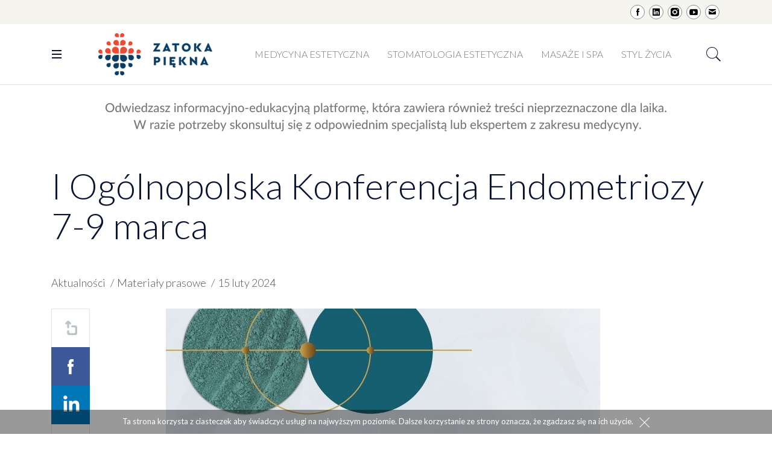

--- FILE ---
content_type: text/html; charset=utf-8
request_url: https://www.zatokapiekna.pl/aktualnosci/2715-i-ogolnopolska-konferencja-endometriozy-7-9-marca
body_size: 12927
content:
<!doctype html><html lang="pl-pl"><head><meta http-equiv="Content-Security-Policy" content="upgrade-insecure-requests" /><base href="https://www.zatokapiekna.pl/aktualnosci/2715-i-ogolnopolska-konferencja-endometriozy-7-9-marca" /><meta http-equiv="content-type" content="text/html; charset=utf-8" /><meta name="x-ua-compatible" content="IE=edge,chrome=1" /><title>I Ogólnopolska Konferencja Endometriozy 7-9 marca</title><link href="/templates/frontend//favicon.ico" rel="shortcut icon" type="image/vnd.microsoft.icon" /><meta property="og:title" content="I Ogólnopolska Konferencja Endometriozy 7-9 marca" /><meta property="og:type" content="article" /><meta property="og:image" content="https://www.zatokapiekna.pl/images/uploads/articles/2715/19-Endometrioza.jpg" /><meta property="og:url" content="https://www.zatokapiekna.pl/aktualnosci/2715-i-ogolnopolska-konferencja-endometriozy-7-9-marca" /><meta property="og:site_name" content="Zatoka Piękna: Medycyna estetyczna,  Anti-aging, Stomatologia, City Guides" /><meta property="og:description" content="Trendy, nowości, komentarze eksperckie z zakresu medycyny estetycznej, anti-aging i stomatologii. Przetestowane zabiegi i polecane kliniki  w Zatokapiekna.pl" /><meta name="viewport" content="width=device-width, initial-scale=1.0, maximum-scale=1.0, user-scalable=0" /><link rel="apple-touch-icon-precomposed" href="/templates/frontend/images/apple-touch-icon-57x57-precomposed.png"><link rel="apple-touch-icon-precomposed" sizes="72x72" href="/templates/frontend/images/apple-touch-icon-72x72-precomposed.png"><link rel="apple-touch-icon-precomposed" sizes="114x114" href="/templates/frontend/images/apple-touch-icon-114x114-precomposed.png"><link rel="apple-touch-icon-precomposed" sizes="144x144" href="/templates/frontend/images/apple-touch-icon-144x144-precomposed.png"><!--[if lt IE 9]>
	<script src="//html5shim.googlecode.com/svn/trunk/html5.js"></script>
	<script type="text/javascript" src="/templates/frontend/js/respond.min.js"></script>
	<![endif]--><noscript><style type="text/css">img[data-jchll=true]{display:none}</style> </noscript><style id="jch-optimize-critical-css" data-id="d90af3cae640769dbe2246cfd8997debab5021ad49f35c4300cfee949aeb212c">#jc{padding-top:30px}#jc a:link,#jc a:visited,#jc a:hover{outline:none}#jc h4{position:relative;text-align:center;font-size:40px;font-weight:300;margin:0 0 30px;padding:0}#comments{margin:0;padding:0;width:100%;text-align:left;text-decoration:none;text-transform:none;text-indent:0;background:#FFF}#comments-form{background:#fff;padding:0;margin:0}#comments+h4{}#comments-form,#comments-form p,#comments-report-form,#comments-report-form p,#comments-form span,#comments-form .counter{text-align:left;text-decoration:none;text-transform:none;text-indent:0}#comments-report-form{border:1px solid #ccc;padding:10px}#comments-form p,#comments-report-form p,#comments-form span,#comments-form .counter{}#comments-form #comments-form-buttons{float:right;clear:both}#comments-form p,#comments-form #comments-form-buttons,#comments-form #comments-form-error,#comments-form #comments-form-captcha-holder{}#comments-form input,#comments-report-form input,#comments-form textarea{color:#444;background-color:#fff;margin:0;border:1px solid #CDCED1}#comments-form-email,#comments-form-name{float:right;clear:both;max-width:360px}#comments-form input{margin-bottom:10px;background:#f2f2f2;box-shadow:0px 0px 2px 1px rgba(230,230,230,1) inset}#comments-form textarea{margin:0;resize:none;height:120px;background:#f2f2f2;box-shadow:0px 0px 2px 1px rgba(230,230,230,1) inset}#comments-form .btn{margin-bottom:10px}#comments-form .btn:hover,#comments-report-form .btn:hover{}#comments-form .btn,#comments-report-form .btn{}@media (max-width:767px){#comments-form p,#comments-form #comments-form-buttons,#comments-form #comments-form-error,#comments-form #comments-form-captcha-holder{overflow:inherit}}html{font-family:sans-serif;-ms-text-size-adjust:100%;-webkit-text-size-adjust:100%}body{margin:0}article,aside,details,figcaption,figure,footer,header,hgroup,main,menu,nav,section,summary{display:block}a{background-color:transparent}a:active,a:hover{outline:0}b,strong{font-weight:bold}h1{font-size:2em;margin:0.67em 0}img{border:0}figure{margin:1em 40px}hr{-moz-box-sizing:content-box;box-sizing:content-box;height:0}button,input,optgroup,select,textarea{color:inherit;font:inherit;margin:0}button{overflow:visible}button,select{text-transform:none}button,html input[type="button"],input[type="reset"],input[type="submit"]{-webkit-appearance:button;cursor:pointer}button::-moz-focus-inner,input::-moz-focus-inner{border:0;padding:0}input{line-height:normal}textarea{overflow:auto}optgroup{font-weight:bold}td,th{padding:0}@media print{*,*:before,*:after{background:transparent !important;color:#000 !important;box-shadow:none !important;text-shadow:none !important}a,a:visited{text-decoration:underline}a[href]:after{content:" (" attr(href) ")"}a[href^="#"]:after,a[href^="javascript:"]:after{content:""}tr,img{page-break-inside:avoid}img{max-width:100% !important}p,h2,h3{orphans:3;widows:3}h2,h3{page-break-after:avoid}select{background:#fff !important}.navbar{display:none}}*{-webkit-box-sizing:border-box;-moz-box-sizing:border-box;box-sizing:border-box}*:before,*:after{-webkit-box-sizing:border-box;-moz-box-sizing:border-box;box-sizing:border-box}html{font-size:10px;-webkit-tap-highlight-color:rgba(0,0,0,0)}body{font-family:'Lato',"Helvetica Neue",Helvetica,Arial,sans-serif;font-size:16px;line-height:1.42857143;color:#0a1432;background-color:#fff}input,button,select,textarea{font-family:inherit;font-size:inherit;line-height:inherit}a{color:#eb4b32;text-decoration:none}a:hover,a:focus{color:#be2a13;text-decoration:none}a:focus{outline:thin dotted;outline:5px auto -webkit-focus-ring-color;outline-offset:-2px}figure{margin:0}img{vertical-align:middle}.img-responsive,.thumbnail>img,.thumbnail a>img{display:block;max-width:100%;height:auto}hr{margin-top:22px;margin-bottom:22px;border:0;border-top:1px solid #f6f4ee}h1,h2,h3,h4,h5,h6,.h1,.h2,.h3,.h4,.h5,.h6{font-family:inherit;font-weight:500;line-height:1.1;color:inherit}h1,.h1,h2,.h2,h3,.h3{margin-top:22px;margin-bottom:11px}h4,.h4,h5,.h5,h6,.h6{margin-top:11px;margin-bottom:11px}h1,.h1{font-size:41px}h2,.h2{font-size:34px}h3,.h3{font-size:28px}h4,.h4{font-size:20px}h5,.h5{font-size:16px}h6,.h6{font-size:14px}p{margin:0 0 11px}small,.small{font-size:87%}.text-center{text-align:center}.text-uppercase{text-transform:uppercase}.page-header{padding-bottom:10px;margin:44px 0 22px;border-bottom:1px solid #f6f4ee}ul,ol{margin-top:0;margin-bottom:11px}ul ul,ol ul,ul ol,ol ol{margin-bottom:0}.list-unstyled{padding-left:0;list-style:none}.list-inline{padding-left:0;list-style:none;margin-left:-5px}.list-inline>li{display:inline-block;padding-left:5px;padding-right:5px}dl{margin-top:0;margin-bottom:22px}dt,dd{line-height:1.42857143}dt{font-weight:bold}dd{margin-left:0}.container{margin-right:auto;margin-left:auto;padding-left:15px;padding-right:15px}@media (min-width:768px){.container{width:750px}}@media (min-width:992px){.container{width:970px}}@media (min-width:1200px){.container{width:1140px}}.row{margin-left:-15px;margin-right:-15px}.col-xs-1,.col-sm-1,.col-md-1,.col-lg-1,.col-xs-2,.col-sm-2,.col-md-2,.col-lg-2,.col-xs-3,.col-sm-3,.col-md-3,.col-lg-3,.col-xs-4,.col-sm-4,.col-md-4,.col-lg-4,.col-xs-5,.col-sm-5,.col-md-5,.col-lg-5,.col-xs-6,.col-sm-6,.col-md-6,.col-lg-6,.col-xs-7,.col-sm-7,.col-md-7,.col-lg-7,.col-xs-8,.col-sm-8,.col-md-8,.col-lg-8,.col-xs-9,.col-sm-9,.col-md-9,.col-lg-9,.col-xs-10,.col-sm-10,.col-md-10,.col-lg-10,.col-xs-11,.col-sm-11,.col-md-11,.col-lg-11,.col-xs-12,.col-sm-12,.col-md-12,.col-lg-12{position:relative;min-height:1px;padding-left:15px;padding-right:15px}.col-xs-1,.col-xs-2,.col-xs-3,.col-xs-4,.col-xs-5,.col-xs-6,.col-xs-7,.col-xs-8,.col-xs-9,.col-xs-10,.col-xs-11,.col-xs-12{float:left}.col-xs-12{width:100%}.col-xs-11{width:91.66666667%}.col-xs-10{width:83.33333333%}.col-xs-9{width:75%}.col-xs-8{width:66.66666667%}.col-xs-7{width:58.33333333%}.col-xs-6{width:50%}.col-xs-5{width:41.66666667%}.col-xs-4{width:33.33333333%}.col-xs-3{width:25%}.col-xs-2{width:16.66666667%}.col-xs-1{width:8.33333333%}.col-xs-push-2{left:16.66666667%}@media (min-width:768px){.col-sm-1,.col-sm-2,.col-sm-3,.col-sm-4,.col-sm-5,.col-sm-6,.col-sm-7,.col-sm-8,.col-sm-9,.col-sm-10,.col-sm-11,.col-sm-12{float:left}.col-sm-12{width:100%}.col-sm-11{width:91.66666667%}.col-sm-10{width:83.33333333%}.col-sm-9{width:75%}.col-sm-8{width:66.66666667%}.col-sm-7{width:58.33333333%}.col-sm-6{width:50%}.col-sm-5{width:41.66666667%}.col-sm-4{width:33.33333333%}.col-sm-3{width:25%}.col-sm-2{width:16.66666667%}.col-sm-1{width:8.33333333%}}@media (min-width:992px){.col-md-1,.col-md-2,.col-md-3,.col-md-4,.col-md-5,.col-md-6,.col-md-7,.col-md-8,.col-md-9,.col-md-10,.col-md-11,.col-md-12{float:left}.col-md-12{width:100%}.col-md-11{width:91.66666667%}.col-md-10{width:83.33333333%}.col-md-9{width:75%}.col-md-8{width:66.66666667%}.col-md-7{width:58.33333333%}.col-md-6{width:50%}.col-md-5{width:41.66666667%}.col-md-4{width:33.33333333%}.col-md-3{width:25%}.col-md-2{width:16.66666667%}.col-md-1{width:8.33333333%}.col-md-push-2{left:16.66666667%}}@media (min-width:1200px){.col-lg-1,.col-lg-2,.col-lg-3,.col-lg-4,.col-lg-5,.col-lg-6,.col-lg-7,.col-lg-8,.col-lg-9,.col-lg-10,.col-lg-11,.col-lg-12{float:left}.col-lg-12{width:100%}.col-lg-11{width:91.66666667%}.col-lg-10{width:83.33333333%}.col-lg-9{width:75%}.col-lg-8{width:66.66666667%}.col-lg-7{width:58.33333333%}.col-lg-6{width:50%}.col-lg-5{width:41.66666667%}.col-lg-4{width:33.33333333%}.col-lg-3{width:25%}.col-lg-2{width:16.66666667%}.col-lg-1{width:8.33333333%}}caption{padding-top:10px 0;padding-bottom:10px 0;color:#e5e5e5;text-align:left}th{text-align:left}.form-control{display:block;width:100%;height:34px;padding:6px 12px;font-size:16px;line-height:1.42857143;color:#888;background-color:#fff;background-image:none;border:1px solid #ccc;border-radius:0;-webkit-box-shadow:inset 0 1px 1px rgba(0,0,0,0.075);box-shadow:inset 0 1px 1px rgba(0,0,0,0.075);-webkit-transition:border-color ease-in-out .15s,box-shadow ease-in-out .15s;-o-transition:border-color ease-in-out .15s,box-shadow ease-in-out .15s;transition:border-color ease-in-out .15s,box-shadow ease-in-out .15s}.form-control:focus{border-color:#66afe9;outline:0;-webkit-box-shadow:inset 0 1px 1px rgba(0,0,0,.075),0 0 8px rgba(102,175,233,0.6);box-shadow:inset 0 1px 1px rgba(0,0,0,.075),0 0 8px rgba(102,175,233,0.6)}.form-control::-moz-placeholder{color:#999;opacity:1}.form-control:-ms-input-placeholder{color:#999}.form-control::-webkit-input-placeholder{color:#999}textarea.form-control{height:auto}.input-lg{height:49px;padding:10px 16px;font-size:20px;line-height:1.3333333;border-radius:0}.btn{display:inline-block;margin-bottom:0;font-weight:normal;text-align:center;vertical-align:middle;touch-action:manipulation;cursor:pointer;background-image:none;border:1px solid transparent;white-space:nowrap;padding:6px 12px;font-size:16px;line-height:1.42857143;border-radius:0;-webkit-user-select:none;-moz-user-select:none;-ms-user-select:none;user-select:none}.btn:focus,.btn:active:focus,.btn.active:focus,.btn.focus,.btn:active.focus,.btn.active.focus{outline:thin dotted;outline:5px auto -webkit-focus-ring-color;outline-offset:-2px}.btn:hover,.btn:focus,.btn.focus{color:#333;text-decoration:none}.btn:active,.btn.active{outline:0;background-image:none;-webkit-box-shadow:inset 0 3px 5px rgba(0,0,0,0.125);box-shadow:inset 0 3px 5px rgba(0,0,0,0.125)}.btn-primary{color:#fff;background-color:#063b66;border-color:#063b66}.btn-primary:hover,.btn-primary:focus,.btn-primary.focus,.btn-primary:active,.btn-primary.active,.open>.dropdown-toggle.btn-primary{color:#fff;background-color:#031f36;border-color:#031a2c}.btn-primary:active,.btn-primary.active,.open>.dropdown-toggle.btn-primary{background-image:none}.dropup,.dropdown{position:relative}.dropdown-toggle:focus{outline:0}.dropdown-menu{position:absolute;top:100%;left:0;z-index:1000;display:none;float:left;min-width:160px;padding:5px 0;margin:2px 0 0;list-style:none;font-size:16px;text-align:left;background-color:#fff;border:1px solid #ccc;border:1px solid rgba(0,0,0,0.15);border-radius:0;-webkit-box-shadow:0 6px 12px rgba(0,0,0,0.175);box-shadow:0 6px 12px rgba(0,0,0,0.175);background-clip:padding-box}.dropdown-menu>li>a{display:block;padding:3px 20px;clear:both;font-weight:normal;line-height:1.42857143;color:#ddd;white-space:nowrap}.dropdown-menu>li>a:hover,.dropdown-menu>li>a:focus{text-decoration:none;color:#d0d0d0;background-color:#f5f5f5}.nav{margin-bottom:0;padding-left:0;list-style:none}.nav>li{position:relative;display:block}.nav>li>a{position:relative;display:block;padding:10px 15px}.nav>li>a:hover,.nav>li>a:focus{text-decoration:none;background-color:#f6f4ee}.navbar{position:relative;min-height:70px;margin-bottom:22px;border:1px solid transparent}@media (min-width:768px){.navbar{border-radius:0}}@media (min-width:768px){.navbar-header{float:left}}.container>.navbar-header,.container-fluid>.navbar-header,.container>.navbar-collapse,.container-fluid>.navbar-collapse{margin-right:-15px;margin-left:-15px}@media (min-width:768px){.container>.navbar-header,.container-fluid>.navbar-header,.container>.navbar-collapse,.container-fluid>.navbar-collapse{margin-right:0;margin-left:0}}.navbar-fixed-top,.navbar-fixed-bottom{position:fixed;right:0;left:0;z-index:1030}@media (min-width:768px){.navbar-fixed-top,.navbar-fixed-bottom{border-radius:0}}.navbar-fixed-top{top:0;border-width:0 0 1px}.navbar-fixed-bottom{bottom:0;margin-bottom:0;border-width:1px 0 0}.navbar-brand{float:left;padding:24px 15px;font-size:20px;line-height:22px;height:70px}.navbar-brand:hover,.navbar-brand:focus{text-decoration:none}.navbar-brand>img{display:block}.navbar-toggle{position:relative;float:right;margin-right:15px;padding:9px 10px;margin-top:18px;margin-bottom:18px;background-color:transparent;background-image:none;border:1px solid transparent;border-radius:0}.navbar-toggle:focus{outline:0}.navbar-toggle .icon-bar{display:block;width:22px;height:2px;border-radius:1px}.navbar-toggle .icon-bar+.icon-bar{margin-top:4px}@media (min-width:768px){.navbar-toggle{display:none}}.navbar-nav{margin:12px -15px}.navbar-nav>li>a{padding-top:10px;padding-bottom:10px;line-height:22px}@media (min-width:768px){.navbar-nav{float:left;margin:0}.navbar-nav>li{float:left}.navbar-nav>li>a{padding-top:24px;padding-bottom:24px}}.navbar-nav>li>.dropdown-menu{margin-top:0;border-top-right-radius:0;border-top-left-radius:0}.navbar-default{background-color:#fff;border-color:#e5e5e5}.navbar-default .navbar-brand{color:#777}.navbar-default .navbar-brand:hover,.navbar-default .navbar-brand:focus{color:#5e5e5e;background-color:transparent}.navbar-default .navbar-nav>li>a{color:#777}.navbar-default .navbar-nav>li>a:hover,.navbar-default .navbar-nav>li>a:focus{color:#333;background-color:transparent}.navbar-default .navbar-toggle{border-color:#ddd}.navbar-default .navbar-toggle:hover,.navbar-default .navbar-toggle:focus{background-color:#ddd}.navbar-default .navbar-toggle .icon-bar{background-color:#888}.thumbnail{display:block;padding:4px;margin-bottom:22px;line-height:1.42857143;background-color:#fff;border:1px solid #ddd;border-radius:0;-webkit-transition:border 0.2s ease-in-out;-o-transition:border 0.2s ease-in-out;transition:border 0.2s ease-in-out}.thumbnail>img,.thumbnail a>img{margin-left:auto;margin-right:auto}.clearfix:before,.clearfix:after,.dl-horizontal dd:before,.dl-horizontal dd:after,.container:before,.container:after,.container-fluid:before,.container-fluid:after,.row:before,.row:after,.form-horizontal .form-group:before,.form-horizontal .form-group:after,.btn-toolbar:before,.btn-toolbar:after,.btn-group-vertical>.btn-group:before,.btn-group-vertical>.btn-group:after,.nav:before,.nav:after,.navbar:before,.navbar:after,.navbar-header:before,.navbar-header:after,.navbar-collapse:before,.navbar-collapse:after,.pager:before,.pager:after,.panel-body:before,.panel-body:after{content:" ";display:table}.clearfix:after,.dl-horizontal dd:after,.container:after,.container-fluid:after,.row:after,.form-horizontal .form-group:after,.btn-toolbar:after,.btn-group-vertical>.btn-group:after,.nav:after,.navbar:after,.navbar-header:after,.navbar-collapse:after,.pager:after,.panel-body:after{clear:both}@-ms-viewport{width:device-width}.visible-xs,.visible-sm,.visible-md,.visible-lg{display:none !important}@media (max-width:767px){.visible-xs{display:block !important}}@media (min-width:768px) and (max-width:991px){.visible-sm{display:block !important}}@media (min-width:992px) and (max-width:1199px){.visible-md{display:block !important}}@media (min-width:1200px){.visible-lg{display:block !important}}@media (min-width:992px) and (max-width:1199px){.hidden-md{display:none !important}}@media (min-width:1200px){.hidden-lg{display:none !important}}html{overflow-y:scroll}body{padding-top:110px;padding-bottom:0}@media (min-width:768px){body{padding-top:140px}}a:active,a:hover{outline:0}.moduletable.finder{float:right;position:relative}.moduletable.finder .finder-trigger{width:24px;height:24px;border:0 none;background:url('/templates/frontend/images/sprite2.png') 0 0 no-repeat;float:right;margin:23px 0 23px}.moduletable.finder .search-outer{position:fixed;top:100px;left:0;height:100px;background:#0a1432;width:100%;display:none;top:70px}@media (min-width:768px){.moduletable.finder .search-outer{top:100px}}.moduletable.finder .search-outer .search-query{background:transparent;color:#fff;margin-top:24px;font-size:28px;font-weight:300;border:0 none;margin-left:45px;margin-right:30px}.moduletable.finder .search-outer .ico{cursor:pointer;width:24px;height:24px;display:inline-block;position:absolute;top:38px;background:url('/templates/frontend/images/sprite2.png') -24px -140px no-repeat}.moduletable.finder .search-outer .ico-close{width:17px;height:18px;background:url('/templates/frontend/images/sprite2.png') -94px -80px no-repeat;display:inline-block;position:absolute;right:15px;top:41px}.moduletable.related-by-tag>.header,.moduletable.related-by-tag>h3{text-align:center;margin:0 0 30px;padding:0;font-size:40px;font-weight:300;color:#0a1432}.moduletable.related-by-tag .item{margin-bottom:75px}.moduletable.related-by-tag .category{font-size:12px;color:#888;text-transform:uppercase;margin:10px 0}.moduletable.related-by-tag h5{margin:0;padding:0;font-family:'Open Sans Condensed',"Helvetica Neue",Helvetica,Arial,sans-serif;font-weight:900;font-size:28px}.moduletable.related-by-tag h5 a{color:#0a1432}.moduletable.related-by-tag .image{position:relative}.moduletable.related-by-tag .image .attribs{position:absolute;width:100%;bottom:0;left:0}.moduletable.related-by-tag .image .attribs .social-trigger{display:block;width:24px;height:24px;cursor:pointer;border:1px solid #e5e5e5;background:#fff url('/templates/frontend/images/sprite2.png') 0 -170px no-repeat;float:left}.moduletable.related-by-tag .image .attribs .addthis_sharing_toolbox{position:absolute;bottom:-64px;display:none}.moduletable.related-by-tag .image .attribs .article-type{float:left;background:#eb4b32;font-weight:900;font-size:12px;color:#fff;text-transform:uppercase;line-height:24px;height:24px;padding:0 3px 0 3px}.moduletable.related-by-tag .image .attribs .article-type span{background:url('/templates/frontend/images/sprite2.png') -144px 0 no-repeat;width:24px;height:24px;display:inline-block;float:left}.moduletable.related-by-tag .image .attribs .article-type-2 span{background-position:-168px 0}.page-header{margin:35px 0 50px;padding:0;border:0 none}.page-header h1{font-weight:300;margin:0;padding:0;font-size:40px}@media (min-width:992px){.page-header h1{font-size:60px}}.article-info{font-size:18px;font-weight:300;margin-bottom:30px;color:#555}.article-info dd{display:inline-block}.article-info dd:after{content:'/';padding:0 5px}.article-info dd:last-child:after{content:'';padding:0}.article-info dd a{color:#555}@media (max-width:767px){.scroll-outer{overflow-x:scroll;-webkit-overflow-scrolling:touch;margin:0 15px 0 15px}.scroll-outer .scroll-inner-outer{width:768px}.scroll-outer .scroll-inner-outer .scroll-inner{margin-left:-15px}.scroll-outer .scroll-inner-outer .scroll-inner .item{padding-left:15px;padding-right:0}}.item-page{padding-bottom:80px}.item-page .item-image{margin-bottom:30px}.item-page .article-body{color:#555;line-height:1.8}.item-page .article-body b,.item-page .article-body strong{color:#0a1432}.item-page .article-body>p:first-child{font-weight:300;font-size:18px}@media (min-width:992px){.item-page .article-body>p:first-child{font-size:22px}}.item-page .social-sharing{margin-bottom:30px;overflow:hidden}@media (min-width:992px){.item-page .social-sharing{width:64px}}.item-page .social-sharing .social-trigger{display:inline-block;width:64px;height:64px;border:1px solid #e5e5e5;background:#fff url('/templates/frontend/images/social64.jpg') 0 0 no-repeat;float:left}.item-page .social-sharing .addthis_toolbox{float:left}.item-page .social-sharing .custom_images>a{width:64px;height:64px;display:block;float:left;padding:0;margin:0}.item-page .social-sharing .custom_images>a.addthis_button_facebook{background:url('/templates/frontend/images/social64.jpg') 0 -64px no-repeat}.item-page .social-sharing .custom_images>a.addthis_button_linkedin{background:url('/templates/frontend/images/social64.jpg') 0 -384px no-repeat}.item-page .social-sharing .custom_images>a.addthis_button_vk{background:url('/templates/frontend/images/social64.jpg') 0 -192px no-repeat}.item-page .social-sharing .custom_images>a.addthis_button_odnoklassniki_ru{background:url('/templates/frontend/images/social64.jpg') 0 -256px no-repeat}.item-page .social-sharing .comments-shortcut{width:64px;height:64px;display:inline-block;float:left;padding:0;margin:0;background:url('/templates/frontend/images/social64.jpg') 0 -320px no-repeat;border:1px solid #e5e5e5;position:relative}.item-page .social-sharing .comments-shortcut span{font-weight:700;font-size:11px;position:absolute;top:23px;width:100%;text-align:center;color:#BBC0C4;font-family:'Open Sans Condensed',"Helvetica Neue",Helvetica,Arial,sans-serif}@media (min-width:992px){.item-page .social-sharing .social-trigger{display:block;width:64px;height:64px;border:1px solid #e5e5e5;background:#fff url('/templates/frontend/images/social64.jpg') 0 0 no-repeat;border-bottom-color:#fff}.item-page .social-sharing .addthis_toolbox{float:none}.item-page .social-sharing .custom_images>a{width:64px;height:64px;display:block;clear:both;padding:0;margin:0}.item-page .social-sharing .custom_images>a.addthis_button_facebook{background:url('/templates/frontend/images/social64.jpg') 0 -64px no-repeat}.item-page .social-sharing .custom_images>a.addthis_button_linkedin{background:url('/templates/frontend/images/social64.jpg') 0 -384px no-repeat}.item-page .social-sharing .custom_images>a.addthis_button_vk{background:url('/templates/frontend/images/social64.jpg') 0 -192px no-repeat}.item-page .social-sharing .custom_images>a.addthis_button_odnoklassniki_ru{background:url('/templates/frontend/images/social64.jpg') 0 -256px no-repeat}.item-page .social-sharing .comments-shortcut{width:64px;height:64px;display:block;clear:both;padding:0;margin:0;background:url('/templates/frontend/images/social64.jpg') 0 -320px no-repeat;border:1px solid #e5e5e5;border-top-color:#fff}}.item-page hr{border-colot:#e5e5e5;clear:both}.footer{background:#0a1432;color:#fff;font-size:13px;padding-top:30px;padding-bottom:30px;margin-top:40px}.footer a{color:#fff}@media (min-width:1200px){.footer ul.footer-menu{float:right;margin-top:9px}}.footer ul.footer-menu>li{margin:0 0 10px;padding:0}.footer ul.footer-menu>li>a{font-weight:400;font-size:13px;padding:0;margin:0;display:block}.footer ul.footer-menu>li>a:after{content:'/';display:inline-block;margin:0 5px;color:#798197}.footer ul.footer-menu>li:last-child a:after{display:none}.footer .footer-social-icons{float:left;clear:both;margin:0 0 15px -8px}.footer .footer-social-icons ul{margin:0;padding:0;height:24px;margin:0px 0}.footer .footer-social-icons ul>li{margin:0 2px;padding:0}.footer .footer-social-icons ul>li>a{width:24px;height:24px;border-bottom-left-radius:12px;border-top-left-radius:12px;border-bottom-right-radius:12px;border-top-right-radius:12px;border:1px solid #888;display:block;background:#fff url('/templates/frontend/images/sprite2.png') -24px 0 no-repeat}.footer .footer-social-icons ul>li.linkedin>a{background-position:-48px 0}.footer .footer-social-icons ul>li.vkontakte>a{background-position:-72px 0}.footer .footer-social-icons ul>li.ok>a{background-position:-96px 0}.footer .footer-social-icons ul>li.instagram>a{background-position:-107px -162px}.footer .footer-social-icons ul>li.youtube>a{background-position:-74px -161px}@media (min-width:1200px){.footer .created{float:right}}.footer .created .site-author{font-size:13px;color:#798197;clear:both;margin:0 0 0 -8px}@media (min-width:1200px){.footer .created .site-author{text-align:right;clear:none;margin:0}}.footer .copyrights{font-size:13px;color:#798197}@media (min-width:1200px){.footer .copyrights{float:left}}.footer .copyrights img{margin-right:20px}.footer .copyrights p span{display:block;margin:10px 0 0}@media (min-width:480px){.footer .copyrights p span{display:inline;margin:0}}.footer .copyrights-add{font-size:12px}#comments-form #comments-form-comment,#comments-form #comments-form-name,#comments-form #comments-form-email{height:31px;padding:5px 10px;font-size:14px;line-height:1.5;border-radius:0;font-size:12px;color:#0a1432}#comments-form #comments-form-comment::-moz-placeholder,#comments-form #comments-form-name::-moz-placeholder,#comments-form #comments-form-email::-moz-placeholder{color:#555;font-size:12px;text-transform:uppercase;font-weight:700;opacity:1}#comments-form #comments-form-comment:-ms-input-placeholder,#comments-form #comments-form-name:-ms-input-placeholder,#comments-form #comments-form-email:-ms-input-placeholder{color:#555;font-size:12px;text-transform:uppercase;font-weight:700}#comments-form #comments-form-comment::-webkit-input-placeholder,#comments-form #comments-form-name::-webkit-input-placeholder,#comments-form #comments-form-email::-webkit-input-placeholder{color:#555;font-size:12px;text-transform:uppercase;font-weight:700}#comments-form #comments-form-name,#comments-form #comments-form-email{float:none}@media (min-width:768px){#comments-form #comments-form-name,#comments-form #comments-form-email{float:right}}#comments-form #comments-form-comment{height:10em !important}#comments-form #comments-form-buttons{float:none;clear:both}@media (min-width:768px){#comments-form #comments-form-buttons{float:right;clear:both}}#comments-form #comments-form-inputs{float:none;clear:both}@media (min-width:768px){#comments-form #comments-form-inputs{float:right;clear:none;width:40%}}#comments-form .comment-captacha{margin-bottom:10px}@media (min-width:768px){#comments-form .comment-captacha{float:left}}.form-control{-webkit-box-shadow:none;box-shadow:none}.btn-default,.btn-primary,.btn-success,.btn-info,.btn-warning,.btn-danger{-webkit-box-shadow:none;box-shadow:none}.btn-default:active,.btn-primary:active,.btn-success:active,.btn-info:active,.btn-warning:active,.btn-danger:active,.btn-default.active,.btn-primary.active,.btn-success.active,.btn-info.active,.btn-warning.active,.btn-danger.active{-webkit-box-shadow:inset 0 3px 5px rgba(0,0,0,0.125);box-shadow:inset 0 3px 5px rgba(0,0,0,0.125)}.btn:active,.btn.active{background-image:none}.btn-default{padding:5px 12px;font-size:16px;line-height:1.42857143;border-radius:0;text-transform:uppercase;font-size:12px;font-weight:700;padding:8px 12px;background:#c8c2b1}.btn-default:hover,.btn-default:focus{background-color:#afa68d;background-position:0 -15px}.btn-default:active,.btn-default.active{background-color:#afa68d;border-color:#aaa187}.btn-default.disabled,.btn-default:disabled,.btn-default[disabled]{background-color:#afa68d;background-image:none}.btn-primary{padding:5px 12px;font-size:16px;line-height:1.42857143;border-radius:0;text-transform:uppercase;font-size:12px;font-weight:700;padding:8px 12px;background:#063b66}.btn-primary:hover,.btn-primary:focus{background-color:#031a2c;background-position:0 -15px}.btn-primary:active,.btn-primary.active{background-color:#031a2c;border-color:#021423}.btn-primary.disabled,.btn-primary:disabled,.btn-primary[disabled]{background-color:#031a2c;background-image:none}.btn-success{padding:5px 12px;font-size:16px;line-height:1.42857143;border-radius:0;text-transform:uppercase;font-size:12px;font-weight:700;padding:8px 12px;background:#5cb85c}.btn-success:hover,.btn-success:focus{background-color:#419641;background-position:0 -15px}.btn-success:active,.btn-success.active{background-color:#419641;border-color:#3e8f3e}.btn-success.disabled,.btn-success:disabled,.btn-success[disabled]{background-color:#419641;background-image:none}.btn-info{padding:5px 12px;font-size:16px;line-height:1.42857143;border-radius:0;text-transform:uppercase;font-size:12px;font-weight:700;padding:8px 12px;background:#5bc0de}.btn-info:hover,.btn-info:focus{background-color:#2aabd2;background-position:0 -15px}.btn-info:active,.btn-info.active{background-color:#2aabd2;border-color:#28a4c9}.btn-info.disabled,.btn-info:disabled,.btn-info[disabled]{background-color:#2aabd2;background-image:none}.btn-warning{padding:5px 12px;font-size:16px;line-height:1.42857143;border-radius:0;text-transform:uppercase;font-size:12px;font-weight:700;padding:8px 12px;background:#f0ad4e}.btn-warning:hover,.btn-warning:focus{background-color:#eb9316;background-position:0 -15px}.btn-warning:active,.btn-warning.active{background-color:#eb9316;border-color:#e38d13}.btn-warning.disabled,.btn-warning:disabled,.btn-warning[disabled]{background-color:#eb9316;background-image:none}.btn-danger{padding:5px 12px;font-size:16px;line-height:1.42857143;border-radius:0;text-transform:uppercase;font-size:12px;font-weight:700;padding:8px 12px;background:#d9534f}.btn-danger:hover,.btn-danger:focus{background-color:#c12e2a;background-position:0 -15px}.btn-danger:active,.btn-danger.active{background-color:#c12e2a;border-color:#b92c28}.btn-danger.disabled,.btn-danger:disabled,.btn-danger[disabled]{background-color:#c12e2a;background-image:none}.btn-special{font-size:12px;text-transform:uppercase;padding:8px 40px;font-weight:700}.btn-special-2{padding:5px 12px;font-size:16px;line-height:1.42857143;border-radius:0;padding:8px 12px;background:#d9534f;font-size:12px;text-transform:uppercase;padding:8px 40px;font-weight:700;color:#fff}.btn-special-2:hover,.btn-special-2:focus{background-color:#c12e2a;background-position:0 -15px}.btn-special-2:active,.btn-special-2.active{background-color:#c12e2a;border-color:#b92c28}.btn-special-2.disabled,.btn-special-2:disabled,.btn-special-2[disabled]{background-color:#c12e2a;background-image:none}.thumbnail,.img-thumbnail{-webkit-box-shadow:0 1px 2px rgba(0,0,0,0.075);box-shadow:0 1px 2px rgba(0,0,0,0.075)}.dropdown-menu>li>a:hover,.dropdown-menu>li>a:focus{background-image:-webkit-linear-gradient(top,#f5f5f5 0%,#e8e8e8 100%);background-image:-o-linear-gradient(top,#f5f5f5 0%,#e8e8e8 100%);background-image:linear-gradient(to bottom,#f5f5f5 0%,#e8e8e8 100%);background-repeat:repeat-x;filter:progid:DXImageTransform.Microsoft.gradient(startColorstr='#fff5f5f5',endColorstr='#ffe8e8e8',GradientType=0);background-color:#e8e8e8}.navbar-default{background:#fff}.navbar-default .navbar-header{float:left !important}.navbar-default .navbar-nav.menu-main{text-transform:uppercase}.navbar-default .navbar-nav.menu-main>li a{font-weight:300;font-size:16px}.navbar-default .sec-header{padding:0}@media (min-width:768px){.navbar-default .sec-header{padding:15px 0}}.navbar-default .pre-header{min-height:40px;background:#f6f4ee}.navbar-default .pre-header .social-icons-top{float:right}.navbar-default .pre-header .social-icons-top ul{margin:0;padding:0;height:24px;margin:8px 0}.navbar-default .pre-header .social-icons-top ul>li{margin:0 2px;padding:0}.navbar-default .pre-header .social-icons-top ul>li>a{width:24px;height:24px;border-bottom-left-radius:12px;border-top-left-radius:12px;border-bottom-right-radius:12px;border-top-right-radius:12px;border:1px solid #888;display:block;background:#fff url('/templates/frontend/images/sprite2.png') -24px 0 no-repeat}.navbar-default .pre-header .social-icons-top ul>li.linkedin>a{background-position:-48px 0}.navbar-default .pre-header .social-icons-top ul>li.vkontakte>a{background-position:-72px 0}.navbar-default .pre-header .social-icons-top ul>li.ok>a{background-position:-96px 0}.navbar-default .pre-header .social-icons-top ul>li.mail>a{background-position:-120px 0}.navbar-default .pre-header .social-icons-top ul>li.instagram>a{background-position:-107px -162px}.navbar-default .pre-header .social-icons-top ul>li.youtube>a{background-position:-74px -161px}.navbar-default .navbar-toggle{display:block;float:left;border:1px solid transparent;margin-right:10px}@media (min-width:768px){.navbar-default .navbar-toggle{margin-left:-10px;margin-right:40px}}.navbar-default .navbar-toggle .icon-bar{background:#0a1432;width:16px;border-bottom-left-radius:0;border-top-left-radius:0;border-bottom-right-radius:0;border-top-right-radius:0}.navbar-default .navbar-brand{float:left;padding:0px 10px;margin:0 45px 0 0;line-height:70px}.navbar-default .navbar-brand img{width:120px;height:auto;margin:12px 0 0}@media (min-width:768px){.navbar-default .navbar-brand img{width:auto;margin:0}}.navbar-static-top,.navbar-fixed-top,.navbar-fixed-bottom{border-bottom-left-radius:0;border-top-left-radius:0;border-bottom-right-radius:0;border-top-right-radius:0}.panel{-webkit-box-shadow:0 1px 2px rgba(0,0,0,0.05);box-shadow:0 1px 2px rgba(0,0,0,0.05)}.moduletable.adv3ret-top .flexbannergroup{margin:10px 0 0}.moduletable.adv3ret .flexbannergroup .flexbanneritem .adv3ret{margin:0 auto 10px auto;background-size:100% !important}.moduletable.adv3ret .flexbannergroup .flexbanneritem .adv3ret a{display:block;text-align:center}.moduletable.adv3ret .flexbannergroup .flexbanneritem .adv3ret a img{margin:0 auto}.lang-pl .sidr .social-icons-top ul>li.vkontakte,.lang-pl .sidr .social-icons-top ul>li.ok,.lang-pl .navbar-default .pre-header .social-icons-top ul>li.vkontakte,.lang-pl .navbar-default .pre-header .social-icons-top ul>li.ok,.lang-pl .footer .footer-social-icons ul>li.vkontakte,.lang-pl .footer .footer-social-icons ul>li.ok,.lang-pl .sidr .social-icons-left ul>li.vkontakte,.lang-pl .sidr .social-icons-left ul>li.ok,.lang-pl .navbar-default .pre-header .social-icons-left ul>li.vkontakte,.lang-pl .navbar-default .pre-header .social-icons-left ul>li.ok,.lang-pl .addthis_button_odnoklassniki_ru,.lang-pl .addthis_button_vk,.lang-pl .at-share-btn.at-svc-vk,.lang-pl .at-share-btn.at-svc-odnoklassniki_ru{display:none !important}</style><link rel="preload" href="/media/com_jchoptimize/cache/css/fd7ebd7fa1a9f94f26e2b826b19a751c53bbf8712938bbc54251d7e91f962368.css" as="style" onload="rel='stylesheet'" /> <script src="/media/com_jchoptimize/cache/js/ada7119ef8f947546cb2958611804b69a5703e7c61ad6f83451d6b1c8d83eaaa.js"></script> <script type="text/javascript">jQuery.extend(jQuery.lazyLoadXT,{selector:'img[data-jchll=true]',});jQuery(window).on('ajaxComplete',function(){setTimeout(function(){jQuery(window).lazyLoadXT();},50);});jQuery(document).ready(function(){var value,searchword=jQuery('#mod-finder-searchword');if(!searchword.val())
{searchword.val('Szukaj...');}
value=searchword.val();searchword.on('focus',function()
{var el=jQuery(this);if(el.val()==='Szukaj...')
{el.val('');}});searchword.on('blur',function()
{var el=jQuery(this);if(!el.val())
{el.val(value);}});jQuery('#mod-finder-searchform').on('submit',function(e){e.stopPropagation();var advanced=jQuery('#mod-finder-advanced');if(advanced.length)
{advanced.find('select').each(function(index,el){var el=jQuery(el);if(!el.val()){el.attr('disabled','disabled');}});}});jQuery(document).keypress(function(e){if(e.which==13){if(jQuery('#mod-finder-searchword').is(':focus')){jQuery('#mod-finder-searchform').submit()}}});jQuery('#mod-finder-searchform .ico').on('click',function(e){jQuery('#mod-finder-searchform').submit()});jQuery('#mod-finder-searchform .ico-close').on('click',function(e){e.preventDefault();jQuery('.search-outer').slideUp()});jQuery('.finder-trigger').on('click',function(e){e.preventDefault();jQuery('.search-outer').toggle()
if(Response.band(0,767)){if(jQuery(window).scrollTop()>20){jQuery('.search-outer').css('top',70)}else{jQuery('.search-outer').css('top',110)}}else{if(jQuery(window).scrollTop()>40){jQuery('.search-outer').css('top',100)}else{jQuery('.search-outer').css('top',140)}}
if(jQuery(this).hasClass('inactive')){jQuery('.finder-trigger').removeClass('inactive').addClass('active');}else{jQuery('.finder-trigger').addClass('inactive').removeClass('active');}});var suggest=jQuery('#mod-finder-searchword').autocomplete({serviceUrl:'/component/finder/?task=suggestions.suggest&format=json&tmpl=component',paramName:'q',minChars:1,maxHeight:400,width:300,zIndex:9999,deferRequestBy:500});});</script> <script>(function(i,s,o,g,r,a,m){i['GoogleAnalyticsObject']=r;i[r]=i[r]||function(){(i[r].q=i[r].q||[]).push(arguments)},i[r].l=1*new Date();a=s.createElement(o),m=s.getElementsByTagName(o)[0];a.async=1;a.src=g;m.parentNode.insertBefore(a,m)})(window,document,'script','//www.google-analytics.com/analytics.js','ga');ga('create','UA-22547699-55','auto');ga('send','pageview');setTimeout("ga('send','event','adjusted bounce rate','15 seconds')",15000);</script> <script>(function(w,d,s,l,i){w[l]=w[l]||[];w[l].push({'gtm.start':new Date().getTime(),event:'gtm.js'});var f=d.getElementsByTagName(s)[0],j=d.createElement(s),dl=l!='dataLayer'?'&l='+l:'';j.async=true;j.src='https://www.googletagmanager.com/gtm.js?id='+i+dl;f.parentNode.insertBefore(j,f);})(window,document,'script','dataLayer','GTM-K5R93BZ');</script> </head><body class="site aktualnosci  lang-pl" role="document"><noscript><iframe src="https://www.googletagmanager.com/ns.html?id=GTM-K5R93BZ"
height="0" width="0" style="display:none;visibility:hidden"></iframe></noscript><nav class="navbar navbar-default navbar-fixed-top" role="navigation"><div class="pre-header"><div class="container"><div class="social-icons-top"><ul class="list-unstyled list-inline"> <li class="facebook"><a target="_blank" href="https://www.facebook.com/zatokapiekna/"></a></li> <li class="linkedin"><a target="_blank" href="https://www.linkedin.com/company/gab-media"></a></li> <li class="instagram"><a target="_blank" href="https://www.instagram.com/zatoka_piekna"></a></li> <li class="youtube"><a target="_blank" href="https://www.youtube.com/channel/UCfC4sQ5Kev1HhuXvbFsXYEA"></a></li> <li class="vkontakte"><a target="_blank" href="https://vk.com/zalivkrasoti"></a></li> <li class="ok"><a target="_blank" href="http://ok.ru/group/57830516457521"></a></li> <li class="mail"><a href="/kontakt"></a></li> </ul> </div> </div> </div><div class="sec-header"><div class="container"><div class="navbar-header"> <button type="button" class="navbar-toggle visible"> <span class="icon-bar"></span> <span class="icon-bar"></span> <span class="icon-bar"></span> </button> <a class="navbar-brand" href="/"><img src="/images/system/logo-pl.png" alt="Zatoka piękna – medycyna i stomatologia estetyczna" width="189" height="70" /></a> </div> <span class="visible-lg"><ul class="nav navbar-nav menu-main"> <li class="item-142"> <a class="hidden-lg hidden-md" href="/" >Strona główna</a> </li><li class="item-398 deeper parent"> <a href="/medycyna-estetyczna" >Medycyna estetyczna</a> <ul class="nav-child unstyled small dropdown-menu"><li class="item-818"> <a href="/medycyna-estetyczna/chirurgia-ogolna-i-plastyczna" >Chirurgia ogólna i plastyczna</a> </li><li class="item-820"> <a href="/medycyna-estetyczna/dermatologia-estetyczna" >Dermatologia estetyczna</a> </li></ul></li><li class="item-463"> <a href="/stomatologia-estetyczna" >Stomatologia estetyczna</a> </li><li class="item-413"> <a href="/masaze-i-spa" >Masaże i SPA</a> </li><li class="item-785"> <a href="/styl-zycia" >Styl życia</a> </li></ul></span> <div class="moduletable finder"><form id="mod-finder-searchform" action="/wyszukaj" method="get" class="form-search"><div class="finder finder"> <button class="finder-trigger inactive" type="submit" title="Idź"></button><div class="search-outer"><div class="container"><div class="row"><div class="col-xs-12"><div class="ico"></div><input type="text" name="q" id="mod-finder-searchword" class="search-query form-control input-lg" size="25" value="" /><a href="#" class="ico-close"></a></div></div></div></div></div></form></div></div></div></nav><div class="moduletable adv3ret adv3ret-top"><div class="flexbannergroup adv3ret adv3ret-top" ><div class="flexbanneritem adv3ret adv3ret-top" ><div class=" adv3ret adv3ret-top"> <a href="/component/flexbanners/?task=click&amp;id=102" > <img class="img-responsive" src="[data-uri]" data-src="https://www.zatokapiekna.pl//images/banners/mdr_2.png" data-jchll="true" alt="" title="" width="970" height="80" /><noscript><img class="img-responsive" src="https://www.zatokapiekna.pl//images/banners/mdr_2.png" alt="" title="" width="970" height="80" /></noscript></a> </div></div></div></div><div class="container"><div class="row"><div class="col-xs-12"><div class="item-page" itemscope itemtype="http://schema.org/Article"><meta itemprop="inLanguage" content="pl-PL" /><div class="page-header"><h1 itemprop="name"> I Ogólnopolska Konferencja Endometriozy 7-9 marca </h1></div><meta itemprop="headline" content="I Ogólnopolska Konferencja Endometriozy 7-9 marca" /><meta itemprop="mainEntityOfPage" content="https://www.zatokapiekna.pl/aktualnosci/2715-i-ogolnopolska-konferencja-endometriozy-7-9-marca" /><dl class="article-info muted"><dd class="category-name"><span> <a title="ROOT" href="/aktualnosci" itemprop="genre">Aktualności</a> </span> </dd><dd class="createdby" itemprop="author" itemscope itemtype="http://schema.org/Person"> <span itemprop="name">Materiały prasowe</span> </dd><dd class="published"> <span class="icon-calendar"></span> <time datetime="2024-02-15T13:24:23+01:00" itemprop="datePublished"> 15 luty 2024 </time> <time datetime="2024-02-15T13:43:47+01:00" itemprop="dateModified"></time> </dd> </dl><div class="clearfix"></div><div class="row"><div class="col-md-2"><div class="social-sharing"> <span class="social-trigger"></span> <div class="addthis_toolbox" data-url="https://www.zatokapiekna.pl/aktualnosci/2715-i-ogolnopolska-konferencja-endometriozy-7-9-marca"><div class="custom_images"> <a class="addthis_button_facebook"></a> <a class="addthis_button_linkedin"></a> <a class="addthis_button_vk"></a> <a class="addthis_button_odnoklassniki_ru"></a> </div></div> <a class="comments-shortcut" href="#jc"> <span> </span> </a> </div></div><div itemprop="articleBody" class="col-md-8"><div class="pull-none item-image"> <img src="[data-uri]" data-src="/slir/w730/images/uploads/articles/2715/30-Endometrioza.jpg" data-jchll="true" class="img-responsive" alt="I Ogólnopolska Konferencja Endometriozy 7-9 marca " itemprop="image"/><noscript><img src="/slir/w730/images/uploads/articles/2715/30-Endometrioza.jpg" class="img-responsive" alt="I Ogólnopolska Konferencja Endometriozy 7-9 marca " itemprop="image"/></noscript></div><div class="article-body"><p>I Ogólnopolska Konferencja Endometriozy odbędzie się w dniach 7-9 marca 2024, w przepięknym Krakowie. </p><p> </p><p>Program został przygotowany w oparciu o najważniejsze wyzwania, z którymi lekarze – ginekolodzy codziennie spotykają się w swoich gabinetach lekarskich. Oprócz wykładów ekspertów w tej dziedzinie przygotowane zostały warsztaty praktyczne dotyczące diagnostyki ultrasonograficznej w endometriozie oraz dzień pacjencki. Zupełną nowością będzie transmisja live z Sali operacyjnej, gdzie będziemy mogli zobaczyć różne przypadki rozwoju endometriozy wraz z komentarzem lekarzy operujących.</p><p>Konferencja to idealne miejsce, aby spotkać lekarzy ginekologów z różnych etapów kariery, co stworzy inspirujące środowisko do dzielenia się najlepszymi praktykami. Podczas trzech bardzo intensywnych dni przedstawimy najnowsze osiągnięcia w dziedzinie medycyny, które mogą poszerzyć horyzonty rozwoju praktyki zawodowej każdego z Państwa. Bez względu na stopień doświadczenia zawodowego oferuję unikalną okazję do pogłębienia wiedzy na temat endometriozy.</p><p>Do zobaczenia w Krakowie!<br />prof. dr hab. n. med. Piotr Sieroszewski<br />dr hab. n. med. Paweł Basta<br />prof. dr hab. n. med. Rafał Stojko</p><p> </p><p><strong>Więcej informacji na stronie <a href="https://konferencje.medicaexpert.pl/oke/" target="_blank" rel="nofollow noopener noreferrer">konferencje.medicaexpert.pl</a></strong></p><p> </p><p> </p></div></div><div class="col-md-2"> </div><div class="clearfix"></div><div class="col-md-12"><div class="moduletable related-by-tag"><div class=" header h3">Zobacz też</div><div class="row"><div class="scroll-outer"><div class="scroll-inner-outer"><div class="scroll-inner"><article class="item col-xs-4 col-xs-push-2"><div class="image"> <a href="/medycyna-estetyczna/164-ginekologia-estetyczna/2385-top-3-zabiegi-ginekologii-estetycznej-opowiada-dr-n-med-agnieszka-nalewczynska"> <img class="img-responsive" src="[data-uri]" data-src="/slir/w767-h767-c1x1/images/uploads/articles/2385/Nalewczyska_1200.jpg" data-jchll="true" alt="TOP 3 zabiegi ginekologii estetycznej. Opowiada dr n. med. Agnieszka Nalewczyńska" /><noscript><img class="img-responsive" src="/slir/w767-h767-c1x1/images/uploads/articles/2385/Nalewczyska_1200.jpg" alt="TOP 3 zabiegi ginekologii estetycznej. Opowiada dr n. med. Agnieszka Nalewczyńska" /></noscript></a> <div class="attribs"> <span class="social-trigger"></span> <div class="addthis_sharing_toolbox" data-description="Z zabiegów ginekologii estetycznej mogą korzystać kobiety na każdym etapie życia, do czego zachęca dr. n. med. Agnieszka Nalewczyńska, specjalista ginekologii i położnictwa, która edukuje kobiety,..." data-title="TOP 3 zabiegi ginekologii estetycznej. Opowiada dr n. med. Agnieszka Nalewczyńska" data-url="https://www.zatokapiekna.pl/medycyna-estetyczna/164-ginekologia-estetyczna/-"></div><div class="article-type article-type-2"><span></span></div></div></div><div class="category">Ginekologia i urologia </div><h5><a href="/medycyna-estetyczna/164-ginekologia-estetyczna/2385-top-3-zabiegi-ginekologii-estetycznej-opowiada-dr-n-med-agnieszka-nalewczynska">TOP 3 zabiegi ginekologii estetycznej. Opowiada dr n. med. Agnieszka Nalewczyńska</a></h5></article><article class="item col-xs-4 col-xs-push-2"><div class="image"> <a href="/aktualnosci/2391-opracowano-szybki-test-do-diagnostyki-endometriozy"> <img class="img-responsive" src="[data-uri]" data-src="/slir/w767-h767-c1x1/images/uploads/articles/2391/test_na_endometrioze.jpg" data-jchll="true" alt="Opracowano szybki test do diagnostyki endometriozy" /><noscript><img class="img-responsive" src="/slir/w767-h767-c1x1/images/uploads/articles/2391/test_na_endometrioze.jpg" alt="Opracowano szybki test do diagnostyki endometriozy" /></noscript></a> <div class="attribs"> <span class="social-trigger"></span> <div class="addthis_sharing_toolbox" data-description="Pojawiła się nadzieja, że diagnostyka endometriozy nie będzie już trwać latami. Cykl wizyt u wielu ginekologów, ciągnący się przez kilka, a nawet kilkanaście lat, może przerwać test do diagnostyki..." data-title="Opracowano szybki test do diagnostyki endometriozy" data-url="https://www.zatokapiekna.pl/aktualnosci/-"></div></div></div><div class="category">Aktualności</div><h5><a href="/aktualnosci/2391-opracowano-szybki-test-do-diagnostyki-endometriozy">Opracowano szybki test do diagnostyki endometriozy</a></h5></article></div></div></div></div></div></div><hr/><div class="col-md-8 col-md-push-2"> <script type="text/javascript">var jcomments=new JComments(2715,'com_content','/component/jcomments/');jcomments.setList('comments-list');</script><div id="jc"><div id="comments"></div> <a id="addcomments" href="#addcomments"></a> <div class="text-center"><a id="showcommentsform" class="showform btn btn-primary" href="#addcomments">Dodaj komentarz</a></div><form id="comments-form" name="comments-form" action="javascript:void(null);" style="display: none;"><h4>Dodaj komentarz</h4> <textarea id="comments-form-comment" placeholder="Twój komentarz ..." class="form-control" name="comment" cols="65" rows="8" tabindex="5"></textarea><div id="dynamic_recaptcha_1" class="g-recaptcha comment-captacha g-recaptcha" data-sitekey="6LdL4hkTAAAAALYPx_WsRtTUFQ5YXgAAG5-Xgp6X" data-theme="light" data-size="normal" data-tabindex="0" data-callback="" data-expired-callback="" data-error-callback=""></div><div id="comments-form-inputs"> <input id="comments-form-name" placeholder="Imię" type="text" name="name" value="" maxlength="255" class="form-control" size="22" tabindex="1" /> <input placeholder="E-Mail" class="form-control" id="comments-form-email" type="text" name="email" value="" size="22" tabindex="2" /> </div><div id="comments-form-buttons"><div id="comments-form-send"> <a href="#" class="btn btn-primary btn-special text-uppercase" tabindex="7" onclick="jcomments.saveComment();return false;" title="Wyślij (Ctrl+Enter)">Wyślij</a> </div><div id="comments-form-cancel"> <a href="#" tabindex="8" onclick="return false;" title="Skasuj" class="btn btn-special-2" >Skasuj</a> </div><div class="clearfix"></div></div><div> <input type="hidden" name="object_id" value="2715" /> <input type="hidden" name="object_group" value="com_content" /> </div></form> <script type="text/javascript">function JCommentsInitializeForm()
{var jcEditor=new JCommentsEditor('comments-form-comment',true);jcomments.setForm(new JCommentsForm('comments-form',jcEditor));}
if(window.addEventListener){window.addEventListener('load',JCommentsInitializeForm,false);}
else if(document.addEventListener){document.addEventListener('load',JCommentsInitializeForm,false);}
else if(window.attachEvent){window.attachEvent('onload',JCommentsInitializeForm);}
else{if(typeof window.onload=='function'){var oldload=window.onload;window.onload=function(){oldload();JCommentsInitializeForm();}}else window.onload=JCommentsInitializeForm;}</script> </div> </div> </div><div class="clearfix"></div></div></div></div></div><div class="footer"><div class="container"><div class="row"><div class="col-xs-12"><div class="copyrights"><p><img src="/images/system/logo-footer-pl.jpg" alt="" width="97" height="40" /><span>© 2026 - Zatoka Piękna. Wszelkie prawa zastrzeżone!</span></p></div><div class="created"><ul class="footer-menu list-inline "> <li class="item-723 active"><a href="/aktualnosci" >Aktualności <i class="fa fa-caret-down"></i></a></li><li class="item-725"><a href="/o-nas" >O nas <i class="fa fa-caret-down"></i></a></li><li class="item-727"><a href="/kontakt" >Kontakt <i class="fa fa-caret-down"></i></a></li><li class="item-511"> <a href="/reklama" >Reklama</a> </li><li class="item-512"> <a href="/regulamin" >Regulamin</a> </li><li class="item-513"> <a href="/polityka-prywatnosci" >Polityka prywatności</a> </li></ul><div class="footer-social-icons"><ul class="list-unstyled list-inline"> <li class="facebook"><a rel="nofollow" target="_blank" href="https://www.facebook.com/zatokapiekna/"></a></li> <li class="linkedin"><a rel="nofollow" target="_blank" href="https://www.linkedin.com/company/gab-media"></a></li> <li class="instagram"><a rel="nofollow" target="_blank" href="https://www.instagram.com/zatoka_piekna"></a></li> <li class="youtube"><a rel="nofollow" target="_blank" href="https://www.youtube.com/channel/UCfC4sQ5Kev1HhuXvbFsXYEA"></a></li> <li class="vkontakte"><a rel="nofollow" target="_blank" href="https://vk.com/zalivkrasoti"></a></li> <li class="ok"><a rel="nofollow" target="_blank" href="http://ok.ru/group/57830516457521"></a></li> </ul> </div><p class="site-author ">realizacja: <a target="_blank" rel="nofollow" href="http://nabucco.pl">Nabucco</a></p></div><div class="clearfix"></div><div class="copyrights-add"></div></div></div></div></div> <script type="text/javascript" src="//s7.addthis.com/js/300/addthis_widget.js#pubid=ra-56d960de1b15e84b" async="async"></script><div id="sidr" style="display: none;"><div class="sidr-logo"> <a href="/"><img width="120" height="40" src="/images/system/logo-pl.png" alt="zatoka piękna" /></a> <a href="#" class="sidr-close"></a> </div><div class="sidr-nav"><ul class="sidr-menu"> <li class="item-728"><a href="/medycyna-estetyczna" >Medycyna estetyczna <i class="fa fa-caret-down"></i></a></li><li class="item-729"><a href="/stomatologia-estetyczna" >Stomatologia estetyczna <i class="fa fa-caret-down"></i></a></li><li class="item-829"> <a href="/strefa-lekarza" >Strefa lekarza</a> </li><li class="item-730"><a href="/masaze-i-spa" >Masaże i SPA <i class="fa fa-caret-down"></i></a></li><li class="item-828"> <a href="/styl" >STYL ŻYCIA</a> </li><li class="item-788"> <a href="/wywiady" >Wywiady</a> </li><li class="item-412 current active"> <a href="/aktualnosci" >Aktualności</a> </li><li class="item-409"> <a href="/o-nas" >O nas</a> </li><li class="item-510"> <a href="/kontakt" >Kontakt</a> </li></ul></div><div class="social-icons-left"><ul class="list-unstyled list-inline"> <li class="facebook"><a target="_blank" href="https://www.facebook.com/zatokapiekna/"></a></li> <li class="linkedin"><a target="_blank" href="https://www.linkedin.com/company/gab-media"></a></li> <li class="instagram"><a target="_blank" href="https://www.instagram.com/zatoka_piekna"></a></li> <li class="youtube"><a target="_blank" href="https://www.youtube.com/channel/UCfC4sQ5Kev1HhuXvbFsXYEA"></a></li> <li class="vkontakte"><a target="_blank" href="https://vk.com/zalivkrasoti"></a></li> <li class="ok"><a target="_blank" href="http://ok.ru/group/57830516457521"></a></li> </ul> </div><div class="copyrights"><div>© 2026 - Zatoka Piękna. Wszelkie prawa zastrzeżone!</div><div style="margin-top: 15px;">realizacja: <a target="_blank" href="http://nabucco.pl">Nabucco</a></div></div></div><link href='https://fonts.googleapis.com/css?family=Open+Sans+Condensed:300,300italic,700&subset=latin,latin-ext,cyrillic-ext,greek,greek-ext' rel='stylesheet' type='text/css'><link href='https://fonts.googleapis.com/css?family=Open+Sans:400,300,300italic,400italic,600,600italic,700,700italic,800,800italic&subset=latin,cyrillic,latin-ext,cyrillic-ext' rel='stylesheet' type='text/css'><link href='https://fonts.googleapis.com/css?family=Lato:400,900italic,900,700,700italic,400italic,300italic,300,100italic,100&subset=latin,latin-ext' rel='stylesheet' type='text/css'></body></html>

--- FILE ---
content_type: text/html; charset=utf-8
request_url: https://www.google.com/recaptcha/api2/anchor?ar=1&k=6LdL4hkTAAAAALYPx_WsRtTUFQ5YXgAAG5-Xgp6X&co=aHR0cHM6Ly93d3cuemF0b2thcGlla25hLnBsOjQ0Mw..&hl=pl&v=PoyoqOPhxBO7pBk68S4YbpHZ&theme=light&size=normal&anchor-ms=20000&execute-ms=30000&cb=2i95wxpo2e1p
body_size: 49732
content:
<!DOCTYPE HTML><html dir="ltr" lang="pl"><head><meta http-equiv="Content-Type" content="text/html; charset=UTF-8">
<meta http-equiv="X-UA-Compatible" content="IE=edge">
<title>reCAPTCHA</title>
<style type="text/css">
/* cyrillic-ext */
@font-face {
  font-family: 'Roboto';
  font-style: normal;
  font-weight: 400;
  font-stretch: 100%;
  src: url(//fonts.gstatic.com/s/roboto/v48/KFO7CnqEu92Fr1ME7kSn66aGLdTylUAMa3GUBHMdazTgWw.woff2) format('woff2');
  unicode-range: U+0460-052F, U+1C80-1C8A, U+20B4, U+2DE0-2DFF, U+A640-A69F, U+FE2E-FE2F;
}
/* cyrillic */
@font-face {
  font-family: 'Roboto';
  font-style: normal;
  font-weight: 400;
  font-stretch: 100%;
  src: url(//fonts.gstatic.com/s/roboto/v48/KFO7CnqEu92Fr1ME7kSn66aGLdTylUAMa3iUBHMdazTgWw.woff2) format('woff2');
  unicode-range: U+0301, U+0400-045F, U+0490-0491, U+04B0-04B1, U+2116;
}
/* greek-ext */
@font-face {
  font-family: 'Roboto';
  font-style: normal;
  font-weight: 400;
  font-stretch: 100%;
  src: url(//fonts.gstatic.com/s/roboto/v48/KFO7CnqEu92Fr1ME7kSn66aGLdTylUAMa3CUBHMdazTgWw.woff2) format('woff2');
  unicode-range: U+1F00-1FFF;
}
/* greek */
@font-face {
  font-family: 'Roboto';
  font-style: normal;
  font-weight: 400;
  font-stretch: 100%;
  src: url(//fonts.gstatic.com/s/roboto/v48/KFO7CnqEu92Fr1ME7kSn66aGLdTylUAMa3-UBHMdazTgWw.woff2) format('woff2');
  unicode-range: U+0370-0377, U+037A-037F, U+0384-038A, U+038C, U+038E-03A1, U+03A3-03FF;
}
/* math */
@font-face {
  font-family: 'Roboto';
  font-style: normal;
  font-weight: 400;
  font-stretch: 100%;
  src: url(//fonts.gstatic.com/s/roboto/v48/KFO7CnqEu92Fr1ME7kSn66aGLdTylUAMawCUBHMdazTgWw.woff2) format('woff2');
  unicode-range: U+0302-0303, U+0305, U+0307-0308, U+0310, U+0312, U+0315, U+031A, U+0326-0327, U+032C, U+032F-0330, U+0332-0333, U+0338, U+033A, U+0346, U+034D, U+0391-03A1, U+03A3-03A9, U+03B1-03C9, U+03D1, U+03D5-03D6, U+03F0-03F1, U+03F4-03F5, U+2016-2017, U+2034-2038, U+203C, U+2040, U+2043, U+2047, U+2050, U+2057, U+205F, U+2070-2071, U+2074-208E, U+2090-209C, U+20D0-20DC, U+20E1, U+20E5-20EF, U+2100-2112, U+2114-2115, U+2117-2121, U+2123-214F, U+2190, U+2192, U+2194-21AE, U+21B0-21E5, U+21F1-21F2, U+21F4-2211, U+2213-2214, U+2216-22FF, U+2308-230B, U+2310, U+2319, U+231C-2321, U+2336-237A, U+237C, U+2395, U+239B-23B7, U+23D0, U+23DC-23E1, U+2474-2475, U+25AF, U+25B3, U+25B7, U+25BD, U+25C1, U+25CA, U+25CC, U+25FB, U+266D-266F, U+27C0-27FF, U+2900-2AFF, U+2B0E-2B11, U+2B30-2B4C, U+2BFE, U+3030, U+FF5B, U+FF5D, U+1D400-1D7FF, U+1EE00-1EEFF;
}
/* symbols */
@font-face {
  font-family: 'Roboto';
  font-style: normal;
  font-weight: 400;
  font-stretch: 100%;
  src: url(//fonts.gstatic.com/s/roboto/v48/KFO7CnqEu92Fr1ME7kSn66aGLdTylUAMaxKUBHMdazTgWw.woff2) format('woff2');
  unicode-range: U+0001-000C, U+000E-001F, U+007F-009F, U+20DD-20E0, U+20E2-20E4, U+2150-218F, U+2190, U+2192, U+2194-2199, U+21AF, U+21E6-21F0, U+21F3, U+2218-2219, U+2299, U+22C4-22C6, U+2300-243F, U+2440-244A, U+2460-24FF, U+25A0-27BF, U+2800-28FF, U+2921-2922, U+2981, U+29BF, U+29EB, U+2B00-2BFF, U+4DC0-4DFF, U+FFF9-FFFB, U+10140-1018E, U+10190-1019C, U+101A0, U+101D0-101FD, U+102E0-102FB, U+10E60-10E7E, U+1D2C0-1D2D3, U+1D2E0-1D37F, U+1F000-1F0FF, U+1F100-1F1AD, U+1F1E6-1F1FF, U+1F30D-1F30F, U+1F315, U+1F31C, U+1F31E, U+1F320-1F32C, U+1F336, U+1F378, U+1F37D, U+1F382, U+1F393-1F39F, U+1F3A7-1F3A8, U+1F3AC-1F3AF, U+1F3C2, U+1F3C4-1F3C6, U+1F3CA-1F3CE, U+1F3D4-1F3E0, U+1F3ED, U+1F3F1-1F3F3, U+1F3F5-1F3F7, U+1F408, U+1F415, U+1F41F, U+1F426, U+1F43F, U+1F441-1F442, U+1F444, U+1F446-1F449, U+1F44C-1F44E, U+1F453, U+1F46A, U+1F47D, U+1F4A3, U+1F4B0, U+1F4B3, U+1F4B9, U+1F4BB, U+1F4BF, U+1F4C8-1F4CB, U+1F4D6, U+1F4DA, U+1F4DF, U+1F4E3-1F4E6, U+1F4EA-1F4ED, U+1F4F7, U+1F4F9-1F4FB, U+1F4FD-1F4FE, U+1F503, U+1F507-1F50B, U+1F50D, U+1F512-1F513, U+1F53E-1F54A, U+1F54F-1F5FA, U+1F610, U+1F650-1F67F, U+1F687, U+1F68D, U+1F691, U+1F694, U+1F698, U+1F6AD, U+1F6B2, U+1F6B9-1F6BA, U+1F6BC, U+1F6C6-1F6CF, U+1F6D3-1F6D7, U+1F6E0-1F6EA, U+1F6F0-1F6F3, U+1F6F7-1F6FC, U+1F700-1F7FF, U+1F800-1F80B, U+1F810-1F847, U+1F850-1F859, U+1F860-1F887, U+1F890-1F8AD, U+1F8B0-1F8BB, U+1F8C0-1F8C1, U+1F900-1F90B, U+1F93B, U+1F946, U+1F984, U+1F996, U+1F9E9, U+1FA00-1FA6F, U+1FA70-1FA7C, U+1FA80-1FA89, U+1FA8F-1FAC6, U+1FACE-1FADC, U+1FADF-1FAE9, U+1FAF0-1FAF8, U+1FB00-1FBFF;
}
/* vietnamese */
@font-face {
  font-family: 'Roboto';
  font-style: normal;
  font-weight: 400;
  font-stretch: 100%;
  src: url(//fonts.gstatic.com/s/roboto/v48/KFO7CnqEu92Fr1ME7kSn66aGLdTylUAMa3OUBHMdazTgWw.woff2) format('woff2');
  unicode-range: U+0102-0103, U+0110-0111, U+0128-0129, U+0168-0169, U+01A0-01A1, U+01AF-01B0, U+0300-0301, U+0303-0304, U+0308-0309, U+0323, U+0329, U+1EA0-1EF9, U+20AB;
}
/* latin-ext */
@font-face {
  font-family: 'Roboto';
  font-style: normal;
  font-weight: 400;
  font-stretch: 100%;
  src: url(//fonts.gstatic.com/s/roboto/v48/KFO7CnqEu92Fr1ME7kSn66aGLdTylUAMa3KUBHMdazTgWw.woff2) format('woff2');
  unicode-range: U+0100-02BA, U+02BD-02C5, U+02C7-02CC, U+02CE-02D7, U+02DD-02FF, U+0304, U+0308, U+0329, U+1D00-1DBF, U+1E00-1E9F, U+1EF2-1EFF, U+2020, U+20A0-20AB, U+20AD-20C0, U+2113, U+2C60-2C7F, U+A720-A7FF;
}
/* latin */
@font-face {
  font-family: 'Roboto';
  font-style: normal;
  font-weight: 400;
  font-stretch: 100%;
  src: url(//fonts.gstatic.com/s/roboto/v48/KFO7CnqEu92Fr1ME7kSn66aGLdTylUAMa3yUBHMdazQ.woff2) format('woff2');
  unicode-range: U+0000-00FF, U+0131, U+0152-0153, U+02BB-02BC, U+02C6, U+02DA, U+02DC, U+0304, U+0308, U+0329, U+2000-206F, U+20AC, U+2122, U+2191, U+2193, U+2212, U+2215, U+FEFF, U+FFFD;
}
/* cyrillic-ext */
@font-face {
  font-family: 'Roboto';
  font-style: normal;
  font-weight: 500;
  font-stretch: 100%;
  src: url(//fonts.gstatic.com/s/roboto/v48/KFO7CnqEu92Fr1ME7kSn66aGLdTylUAMa3GUBHMdazTgWw.woff2) format('woff2');
  unicode-range: U+0460-052F, U+1C80-1C8A, U+20B4, U+2DE0-2DFF, U+A640-A69F, U+FE2E-FE2F;
}
/* cyrillic */
@font-face {
  font-family: 'Roboto';
  font-style: normal;
  font-weight: 500;
  font-stretch: 100%;
  src: url(//fonts.gstatic.com/s/roboto/v48/KFO7CnqEu92Fr1ME7kSn66aGLdTylUAMa3iUBHMdazTgWw.woff2) format('woff2');
  unicode-range: U+0301, U+0400-045F, U+0490-0491, U+04B0-04B1, U+2116;
}
/* greek-ext */
@font-face {
  font-family: 'Roboto';
  font-style: normal;
  font-weight: 500;
  font-stretch: 100%;
  src: url(//fonts.gstatic.com/s/roboto/v48/KFO7CnqEu92Fr1ME7kSn66aGLdTylUAMa3CUBHMdazTgWw.woff2) format('woff2');
  unicode-range: U+1F00-1FFF;
}
/* greek */
@font-face {
  font-family: 'Roboto';
  font-style: normal;
  font-weight: 500;
  font-stretch: 100%;
  src: url(//fonts.gstatic.com/s/roboto/v48/KFO7CnqEu92Fr1ME7kSn66aGLdTylUAMa3-UBHMdazTgWw.woff2) format('woff2');
  unicode-range: U+0370-0377, U+037A-037F, U+0384-038A, U+038C, U+038E-03A1, U+03A3-03FF;
}
/* math */
@font-face {
  font-family: 'Roboto';
  font-style: normal;
  font-weight: 500;
  font-stretch: 100%;
  src: url(//fonts.gstatic.com/s/roboto/v48/KFO7CnqEu92Fr1ME7kSn66aGLdTylUAMawCUBHMdazTgWw.woff2) format('woff2');
  unicode-range: U+0302-0303, U+0305, U+0307-0308, U+0310, U+0312, U+0315, U+031A, U+0326-0327, U+032C, U+032F-0330, U+0332-0333, U+0338, U+033A, U+0346, U+034D, U+0391-03A1, U+03A3-03A9, U+03B1-03C9, U+03D1, U+03D5-03D6, U+03F0-03F1, U+03F4-03F5, U+2016-2017, U+2034-2038, U+203C, U+2040, U+2043, U+2047, U+2050, U+2057, U+205F, U+2070-2071, U+2074-208E, U+2090-209C, U+20D0-20DC, U+20E1, U+20E5-20EF, U+2100-2112, U+2114-2115, U+2117-2121, U+2123-214F, U+2190, U+2192, U+2194-21AE, U+21B0-21E5, U+21F1-21F2, U+21F4-2211, U+2213-2214, U+2216-22FF, U+2308-230B, U+2310, U+2319, U+231C-2321, U+2336-237A, U+237C, U+2395, U+239B-23B7, U+23D0, U+23DC-23E1, U+2474-2475, U+25AF, U+25B3, U+25B7, U+25BD, U+25C1, U+25CA, U+25CC, U+25FB, U+266D-266F, U+27C0-27FF, U+2900-2AFF, U+2B0E-2B11, U+2B30-2B4C, U+2BFE, U+3030, U+FF5B, U+FF5D, U+1D400-1D7FF, U+1EE00-1EEFF;
}
/* symbols */
@font-face {
  font-family: 'Roboto';
  font-style: normal;
  font-weight: 500;
  font-stretch: 100%;
  src: url(//fonts.gstatic.com/s/roboto/v48/KFO7CnqEu92Fr1ME7kSn66aGLdTylUAMaxKUBHMdazTgWw.woff2) format('woff2');
  unicode-range: U+0001-000C, U+000E-001F, U+007F-009F, U+20DD-20E0, U+20E2-20E4, U+2150-218F, U+2190, U+2192, U+2194-2199, U+21AF, U+21E6-21F0, U+21F3, U+2218-2219, U+2299, U+22C4-22C6, U+2300-243F, U+2440-244A, U+2460-24FF, U+25A0-27BF, U+2800-28FF, U+2921-2922, U+2981, U+29BF, U+29EB, U+2B00-2BFF, U+4DC0-4DFF, U+FFF9-FFFB, U+10140-1018E, U+10190-1019C, U+101A0, U+101D0-101FD, U+102E0-102FB, U+10E60-10E7E, U+1D2C0-1D2D3, U+1D2E0-1D37F, U+1F000-1F0FF, U+1F100-1F1AD, U+1F1E6-1F1FF, U+1F30D-1F30F, U+1F315, U+1F31C, U+1F31E, U+1F320-1F32C, U+1F336, U+1F378, U+1F37D, U+1F382, U+1F393-1F39F, U+1F3A7-1F3A8, U+1F3AC-1F3AF, U+1F3C2, U+1F3C4-1F3C6, U+1F3CA-1F3CE, U+1F3D4-1F3E0, U+1F3ED, U+1F3F1-1F3F3, U+1F3F5-1F3F7, U+1F408, U+1F415, U+1F41F, U+1F426, U+1F43F, U+1F441-1F442, U+1F444, U+1F446-1F449, U+1F44C-1F44E, U+1F453, U+1F46A, U+1F47D, U+1F4A3, U+1F4B0, U+1F4B3, U+1F4B9, U+1F4BB, U+1F4BF, U+1F4C8-1F4CB, U+1F4D6, U+1F4DA, U+1F4DF, U+1F4E3-1F4E6, U+1F4EA-1F4ED, U+1F4F7, U+1F4F9-1F4FB, U+1F4FD-1F4FE, U+1F503, U+1F507-1F50B, U+1F50D, U+1F512-1F513, U+1F53E-1F54A, U+1F54F-1F5FA, U+1F610, U+1F650-1F67F, U+1F687, U+1F68D, U+1F691, U+1F694, U+1F698, U+1F6AD, U+1F6B2, U+1F6B9-1F6BA, U+1F6BC, U+1F6C6-1F6CF, U+1F6D3-1F6D7, U+1F6E0-1F6EA, U+1F6F0-1F6F3, U+1F6F7-1F6FC, U+1F700-1F7FF, U+1F800-1F80B, U+1F810-1F847, U+1F850-1F859, U+1F860-1F887, U+1F890-1F8AD, U+1F8B0-1F8BB, U+1F8C0-1F8C1, U+1F900-1F90B, U+1F93B, U+1F946, U+1F984, U+1F996, U+1F9E9, U+1FA00-1FA6F, U+1FA70-1FA7C, U+1FA80-1FA89, U+1FA8F-1FAC6, U+1FACE-1FADC, U+1FADF-1FAE9, U+1FAF0-1FAF8, U+1FB00-1FBFF;
}
/* vietnamese */
@font-face {
  font-family: 'Roboto';
  font-style: normal;
  font-weight: 500;
  font-stretch: 100%;
  src: url(//fonts.gstatic.com/s/roboto/v48/KFO7CnqEu92Fr1ME7kSn66aGLdTylUAMa3OUBHMdazTgWw.woff2) format('woff2');
  unicode-range: U+0102-0103, U+0110-0111, U+0128-0129, U+0168-0169, U+01A0-01A1, U+01AF-01B0, U+0300-0301, U+0303-0304, U+0308-0309, U+0323, U+0329, U+1EA0-1EF9, U+20AB;
}
/* latin-ext */
@font-face {
  font-family: 'Roboto';
  font-style: normal;
  font-weight: 500;
  font-stretch: 100%;
  src: url(//fonts.gstatic.com/s/roboto/v48/KFO7CnqEu92Fr1ME7kSn66aGLdTylUAMa3KUBHMdazTgWw.woff2) format('woff2');
  unicode-range: U+0100-02BA, U+02BD-02C5, U+02C7-02CC, U+02CE-02D7, U+02DD-02FF, U+0304, U+0308, U+0329, U+1D00-1DBF, U+1E00-1E9F, U+1EF2-1EFF, U+2020, U+20A0-20AB, U+20AD-20C0, U+2113, U+2C60-2C7F, U+A720-A7FF;
}
/* latin */
@font-face {
  font-family: 'Roboto';
  font-style: normal;
  font-weight: 500;
  font-stretch: 100%;
  src: url(//fonts.gstatic.com/s/roboto/v48/KFO7CnqEu92Fr1ME7kSn66aGLdTylUAMa3yUBHMdazQ.woff2) format('woff2');
  unicode-range: U+0000-00FF, U+0131, U+0152-0153, U+02BB-02BC, U+02C6, U+02DA, U+02DC, U+0304, U+0308, U+0329, U+2000-206F, U+20AC, U+2122, U+2191, U+2193, U+2212, U+2215, U+FEFF, U+FFFD;
}
/* cyrillic-ext */
@font-face {
  font-family: 'Roboto';
  font-style: normal;
  font-weight: 900;
  font-stretch: 100%;
  src: url(//fonts.gstatic.com/s/roboto/v48/KFO7CnqEu92Fr1ME7kSn66aGLdTylUAMa3GUBHMdazTgWw.woff2) format('woff2');
  unicode-range: U+0460-052F, U+1C80-1C8A, U+20B4, U+2DE0-2DFF, U+A640-A69F, U+FE2E-FE2F;
}
/* cyrillic */
@font-face {
  font-family: 'Roboto';
  font-style: normal;
  font-weight: 900;
  font-stretch: 100%;
  src: url(//fonts.gstatic.com/s/roboto/v48/KFO7CnqEu92Fr1ME7kSn66aGLdTylUAMa3iUBHMdazTgWw.woff2) format('woff2');
  unicode-range: U+0301, U+0400-045F, U+0490-0491, U+04B0-04B1, U+2116;
}
/* greek-ext */
@font-face {
  font-family: 'Roboto';
  font-style: normal;
  font-weight: 900;
  font-stretch: 100%;
  src: url(//fonts.gstatic.com/s/roboto/v48/KFO7CnqEu92Fr1ME7kSn66aGLdTylUAMa3CUBHMdazTgWw.woff2) format('woff2');
  unicode-range: U+1F00-1FFF;
}
/* greek */
@font-face {
  font-family: 'Roboto';
  font-style: normal;
  font-weight: 900;
  font-stretch: 100%;
  src: url(//fonts.gstatic.com/s/roboto/v48/KFO7CnqEu92Fr1ME7kSn66aGLdTylUAMa3-UBHMdazTgWw.woff2) format('woff2');
  unicode-range: U+0370-0377, U+037A-037F, U+0384-038A, U+038C, U+038E-03A1, U+03A3-03FF;
}
/* math */
@font-face {
  font-family: 'Roboto';
  font-style: normal;
  font-weight: 900;
  font-stretch: 100%;
  src: url(//fonts.gstatic.com/s/roboto/v48/KFO7CnqEu92Fr1ME7kSn66aGLdTylUAMawCUBHMdazTgWw.woff2) format('woff2');
  unicode-range: U+0302-0303, U+0305, U+0307-0308, U+0310, U+0312, U+0315, U+031A, U+0326-0327, U+032C, U+032F-0330, U+0332-0333, U+0338, U+033A, U+0346, U+034D, U+0391-03A1, U+03A3-03A9, U+03B1-03C9, U+03D1, U+03D5-03D6, U+03F0-03F1, U+03F4-03F5, U+2016-2017, U+2034-2038, U+203C, U+2040, U+2043, U+2047, U+2050, U+2057, U+205F, U+2070-2071, U+2074-208E, U+2090-209C, U+20D0-20DC, U+20E1, U+20E5-20EF, U+2100-2112, U+2114-2115, U+2117-2121, U+2123-214F, U+2190, U+2192, U+2194-21AE, U+21B0-21E5, U+21F1-21F2, U+21F4-2211, U+2213-2214, U+2216-22FF, U+2308-230B, U+2310, U+2319, U+231C-2321, U+2336-237A, U+237C, U+2395, U+239B-23B7, U+23D0, U+23DC-23E1, U+2474-2475, U+25AF, U+25B3, U+25B7, U+25BD, U+25C1, U+25CA, U+25CC, U+25FB, U+266D-266F, U+27C0-27FF, U+2900-2AFF, U+2B0E-2B11, U+2B30-2B4C, U+2BFE, U+3030, U+FF5B, U+FF5D, U+1D400-1D7FF, U+1EE00-1EEFF;
}
/* symbols */
@font-face {
  font-family: 'Roboto';
  font-style: normal;
  font-weight: 900;
  font-stretch: 100%;
  src: url(//fonts.gstatic.com/s/roboto/v48/KFO7CnqEu92Fr1ME7kSn66aGLdTylUAMaxKUBHMdazTgWw.woff2) format('woff2');
  unicode-range: U+0001-000C, U+000E-001F, U+007F-009F, U+20DD-20E0, U+20E2-20E4, U+2150-218F, U+2190, U+2192, U+2194-2199, U+21AF, U+21E6-21F0, U+21F3, U+2218-2219, U+2299, U+22C4-22C6, U+2300-243F, U+2440-244A, U+2460-24FF, U+25A0-27BF, U+2800-28FF, U+2921-2922, U+2981, U+29BF, U+29EB, U+2B00-2BFF, U+4DC0-4DFF, U+FFF9-FFFB, U+10140-1018E, U+10190-1019C, U+101A0, U+101D0-101FD, U+102E0-102FB, U+10E60-10E7E, U+1D2C0-1D2D3, U+1D2E0-1D37F, U+1F000-1F0FF, U+1F100-1F1AD, U+1F1E6-1F1FF, U+1F30D-1F30F, U+1F315, U+1F31C, U+1F31E, U+1F320-1F32C, U+1F336, U+1F378, U+1F37D, U+1F382, U+1F393-1F39F, U+1F3A7-1F3A8, U+1F3AC-1F3AF, U+1F3C2, U+1F3C4-1F3C6, U+1F3CA-1F3CE, U+1F3D4-1F3E0, U+1F3ED, U+1F3F1-1F3F3, U+1F3F5-1F3F7, U+1F408, U+1F415, U+1F41F, U+1F426, U+1F43F, U+1F441-1F442, U+1F444, U+1F446-1F449, U+1F44C-1F44E, U+1F453, U+1F46A, U+1F47D, U+1F4A3, U+1F4B0, U+1F4B3, U+1F4B9, U+1F4BB, U+1F4BF, U+1F4C8-1F4CB, U+1F4D6, U+1F4DA, U+1F4DF, U+1F4E3-1F4E6, U+1F4EA-1F4ED, U+1F4F7, U+1F4F9-1F4FB, U+1F4FD-1F4FE, U+1F503, U+1F507-1F50B, U+1F50D, U+1F512-1F513, U+1F53E-1F54A, U+1F54F-1F5FA, U+1F610, U+1F650-1F67F, U+1F687, U+1F68D, U+1F691, U+1F694, U+1F698, U+1F6AD, U+1F6B2, U+1F6B9-1F6BA, U+1F6BC, U+1F6C6-1F6CF, U+1F6D3-1F6D7, U+1F6E0-1F6EA, U+1F6F0-1F6F3, U+1F6F7-1F6FC, U+1F700-1F7FF, U+1F800-1F80B, U+1F810-1F847, U+1F850-1F859, U+1F860-1F887, U+1F890-1F8AD, U+1F8B0-1F8BB, U+1F8C0-1F8C1, U+1F900-1F90B, U+1F93B, U+1F946, U+1F984, U+1F996, U+1F9E9, U+1FA00-1FA6F, U+1FA70-1FA7C, U+1FA80-1FA89, U+1FA8F-1FAC6, U+1FACE-1FADC, U+1FADF-1FAE9, U+1FAF0-1FAF8, U+1FB00-1FBFF;
}
/* vietnamese */
@font-face {
  font-family: 'Roboto';
  font-style: normal;
  font-weight: 900;
  font-stretch: 100%;
  src: url(//fonts.gstatic.com/s/roboto/v48/KFO7CnqEu92Fr1ME7kSn66aGLdTylUAMa3OUBHMdazTgWw.woff2) format('woff2');
  unicode-range: U+0102-0103, U+0110-0111, U+0128-0129, U+0168-0169, U+01A0-01A1, U+01AF-01B0, U+0300-0301, U+0303-0304, U+0308-0309, U+0323, U+0329, U+1EA0-1EF9, U+20AB;
}
/* latin-ext */
@font-face {
  font-family: 'Roboto';
  font-style: normal;
  font-weight: 900;
  font-stretch: 100%;
  src: url(//fonts.gstatic.com/s/roboto/v48/KFO7CnqEu92Fr1ME7kSn66aGLdTylUAMa3KUBHMdazTgWw.woff2) format('woff2');
  unicode-range: U+0100-02BA, U+02BD-02C5, U+02C7-02CC, U+02CE-02D7, U+02DD-02FF, U+0304, U+0308, U+0329, U+1D00-1DBF, U+1E00-1E9F, U+1EF2-1EFF, U+2020, U+20A0-20AB, U+20AD-20C0, U+2113, U+2C60-2C7F, U+A720-A7FF;
}
/* latin */
@font-face {
  font-family: 'Roboto';
  font-style: normal;
  font-weight: 900;
  font-stretch: 100%;
  src: url(//fonts.gstatic.com/s/roboto/v48/KFO7CnqEu92Fr1ME7kSn66aGLdTylUAMa3yUBHMdazQ.woff2) format('woff2');
  unicode-range: U+0000-00FF, U+0131, U+0152-0153, U+02BB-02BC, U+02C6, U+02DA, U+02DC, U+0304, U+0308, U+0329, U+2000-206F, U+20AC, U+2122, U+2191, U+2193, U+2212, U+2215, U+FEFF, U+FFFD;
}

</style>
<link rel="stylesheet" type="text/css" href="https://www.gstatic.com/recaptcha/releases/PoyoqOPhxBO7pBk68S4YbpHZ/styles__ltr.css">
<script nonce="kkgVJLEUhJllP0azah5OLw" type="text/javascript">window['__recaptcha_api'] = 'https://www.google.com/recaptcha/api2/';</script>
<script type="text/javascript" src="https://www.gstatic.com/recaptcha/releases/PoyoqOPhxBO7pBk68S4YbpHZ/recaptcha__pl.js" nonce="kkgVJLEUhJllP0azah5OLw">
      
    </script></head>
<body><div id="rc-anchor-alert" class="rc-anchor-alert"></div>
<input type="hidden" id="recaptcha-token" value="[base64]">
<script type="text/javascript" nonce="kkgVJLEUhJllP0azah5OLw">
      recaptcha.anchor.Main.init("[\x22ainput\x22,[\x22bgdata\x22,\x22\x22,\[base64]/[base64]/[base64]/[base64]/[base64]/[base64]/KGcoTywyNTMsTy5PKSxVRyhPLEMpKTpnKE8sMjUzLEMpLE8pKSxsKSksTykpfSxieT1mdW5jdGlvbihDLE8sdSxsKXtmb3IobD0odT1SKEMpLDApO08+MDtPLS0pbD1sPDw4fFooQyk7ZyhDLHUsbCl9LFVHPWZ1bmN0aW9uKEMsTyl7Qy5pLmxlbmd0aD4xMDQ/[base64]/[base64]/[base64]/[base64]/[base64]/[base64]/[base64]\\u003d\x22,\[base64]\\u003d\\u003d\x22,\[base64]/Cqz4EwrtwYMKhMETCkXjCtsKaM8ORw7vDllLDjDXDvi13LsORw6nCu117Z2HChMKPF8Krw7sOw4F9w6XCvMKhSWA5IlduF8KmBcOGBsOCdcOmch5RFh9AwqMfHcKlYcKTTcOTwpfDg8OKw5EOwr/Cnjsiw5wWw7TCr8KeRsKkQ1scwqvCmwAiVhJYQCYgw59gRsOZw5XDuRPCg03CmmAgNcOlCcKNw73DssKdVgrDr8K4eGHDo8O8EMOTLgE7I8OwwqLDhMKpwprCji/Dq8O3MsOQw77DkMKYWcKYO8KCw6FKM0dJw5TCunPCicOfY2LDv07ClUwTw57Dih1BOsKlwr3DvH3Cgz1rw5sxwozCj1HCmT3Dq0LDjMK/OMOpw69hfsOkGXvDlsOGw6XDnSsSHMOhwqDDv1LCvnFaGcK3SG7DoMK5aBrCjRPDrsKkMcOFw7dlPwnDqCDChBh9w5DDsnfCh8O6wowvNSpRai5cCCwDKMOEw7klZUjDo8Ojw4/DqMOgw5DDjEXDj8OQw7XDjMO0w7kWQF3Dt3Mmw6fDm8OMLsODwqfDth7CqzoBw70lwrRwTcOOwovCh8OeZy91BBDDoyxywpvDusK8w5hUd2PDqGB7w4ZTaMONwoDCukI6w79Qd8KVwoglwrcSTQNuwqQJDTYbFxPCpsOxw4QXw7/CtEBEJ8KmfcK6wpVFGj7CqRwYw5oEHcOzwpB9GFvDqMO+wrM6bVwrwq/CvHw1E1wtwrh+cMKIfcOIFFIGXMOACQbDmFPCjCcwPCBBT8Osw5DDtlNIw4kGHmkLwr1jQm3CmhHCucOjUkV6RsOEGcOhwq4QwrLCmcKAK3RHw6PCqkhQwqk/[base64]/[base64]/w6gbw6PDrcOtL3A7L8O0FsKWR8KOwrpQw4kDESzDpXEFfsKMwqcpw4DDryjDuDrDgSzCisOjwpfCvMOVTyoaXMOnw5XDqMOHw7/[base64]/CnMOBw5vDl8KBEcOnwp4Zel0yG1bDrsKkEsOWwosvw5oUw7zCgcKbwrYRw7nDnMKxasKcw65ww6o9SsO1UhjCvSvCm2MVw4/CrsKhTjbCiF9KN0HCncKYQsOzwpIew4/DocO9KAhXOMKDGhFsRMOAbGHDoAByw4PCsUN0wpzCmDvCuSMHwpASwq/[base64]/[base64]/TcOtwo4Gw69XwosRwrgQw6nDt23Du8KMwobDkcK5w7vDscO+w7dMDBbDilJZw4sqO8OywrNlesObbBFHwpEtwrBMwrjDnXHDiiPDlH7DkU8icStfDMOlUz7Ck8OBwqRUE8O5KcOkw6HCuE/CsMOzUcO7w70SwoM8GVUhw45Qw7YWMcOsOsOzWFNVw5rDjMOMwpLCusOLE8OQw5HCicOjAsKdAFHDsgPDrQ/[base64]/DuxLCssKEB0XCrcKvSDPCm8KyCx0FJzZXGFZ5OkTDlTNSwq1rw78ONsOAccKbwobDm05IL8O4GHzDtcKGwofChcO5wqbCgsOyw7XDlxHDtcOjFMKWwqZUw6nCqkHDtWfDhX4Bw7VLYsK/OCvDncOrw4hpWMKpOnrCuQM6wqbDsMKEZ8KZwppGKMOPwpZ+RsOkw4E/[base64]/wrZlcQzDohouwozCj2DDpsO3OMOGAD9Fw7vDgAEGwrZHasKdMGvDg8O+w7pnwq/Cp8KbWMOTw7cGKMKxGMOxw6Uzw45bw4HCgcOEwr8Hw4jDs8KbwqPDrcKDAcOzw4gtT3VyZ8O6U3HCi0rCgR7DscKfQFYhwoV8wqsCw7TCrQh4w6XCnMKEwo4iXMONwp7DrT4BwoF2RG3DnmENw7pqERcPaHbDgzF1YU8Vw4lRw4tpw5TCpcOGw53DtEzDqy5Vw4/Cr29IVBrClsOXcjoUw7ZjYjHCssO/wq3Dm2vDjMKjw7Z8w7jDmcObEsKRw4cPw4zDtMOqf8K0FcKjw7zCmRrDisOgeMKzw7Ryw4YGIsOow5gFwpwLwrzDmxLDmmfDr0JObMK8VsKYLcOJw4IXezYqHcK3NhnCt2Q9N8KPwoQ9Cj4Nw6/DtSnDtcOIWsOYwoTDg03DscO2w7TCiloHw6DCjEDCu8Kgw6h1TMKJLMOTw5TCsGsLGsOYw5A3UsKGw6V0woQ/PGJow73CvMOWwppqDsOawoXDig8cfsKxw44SBMOvwrcRFsKiwp/DlU7DgsORF8OPdALDrTNKw5fCpnvCr28sw7kgFS1AKiFyw54VQiFpwrPDiw0NF8OgbcKBDQ9pOj3DgcKUwq4QwpTDt11DwpHClg0sNcKkRsKjT0/Ct27DucKOH8KGwofDvMOWHMKFfMKwNSsPw612wrPDlA9nTMOUwqwZwqnCm8KTMS/DucOLwqpfIHvCnypMwqDDmBfDvsOKIsOfUcOra8OfKhTDhmcLF8KqLsOhwpvDhm1RaMKewpx4KF/CjMOXwoXDtcOIOndOwr/CrE/[base64]/CpcOtwrQjOTQjw7J6FcKrccKfwrHCmUPCsw/[base64]/CqMOpw4HCg1/CkMKEw6lFGRHClcKdw6TCmGXDl8OhwrXDlh7CjsK/TMOyYHQPGEHCjhLCmsKzTsKrYMK1S0lVbydfw4Qaw6PDtcKCMMOPI8Odw7lZdSx7w496BzHDlDlTbnzCiiPCkMKfwrfDgMOXw7ZRImfDg8Kuw5DCsGwVwqBlB8K6w7nCiynCjC0TCsKYw4R8OnA0WsOtN8KEXSjDphDCrCAWw6rCu294w4/DtwBNw5rDjjYJVQExC3/[base64]/KzVzH3fDs2EGY8O4wqVZwoTDvVHCisOdw4JfbcKmfFp0LVcpwpzDrMOXQ8K3w47DmmVKS3XCsmYAwoozw4zChXpzZhdqwqTCsSQAVVk4AcOYOMO3w4tlwpDDmQHCoVdww6jCgxsfw4nCmiM5NcObwp1Bw4jDjsKVw4PDscK/[base64]/Mn7DhAF/wrY/wq4nQMO+w6PCm8Kdwo7CjcOQw4oLwp95w5/CpUbCvcOFwoTCrjHCvcOKwr1UfcKnPTTClcO2JMK/MMOXwqLClSDDtcKNZMKLDXoAw4bDjMKzw6gyAMKSw5nCmFTDtMKJJ8Kbw7Rew7DCpsO6woPChms+w6ojw5rDl8OrO8K1w6DCvcO9E8O9MlVmw4dGwohSwqzDlj/Ct8ONKTAdw7fDhsK5T34yw5TCrMOLwoAqwpPDr8Ozw67DukdEW1jCkgkkwpDDjMKkQjbCm8OeFsKqMsOEwpzDuz1Rw67CgUIgPH/Do8OXKmtPQUpuwopew4JvJ8KJccOmcgMaXyjDvMKUdDkQwpIBw4dBPsOgVlViwr/DgSIfw53CmnJAwqrCi8KOZBZTUHQHIj8Bw4bDiMOHwrtawpjDiknDp8KMEMKdbHnDi8KEXMK6wpvCiFnCjcOfSMKQZmPCoiLDhMO6LwvCsCfDp8KLe8KgL3MBWkcNCETCicKAw7cJw7Z3OhE/w5zCnsKUw4rCs8K3w5zCjjZ5KcOWGiLDnhVMw4rCnsOeEMOQwrrDpi3DnMKBwrZzIsK7wrHDtMOoZzoxTsKKw6TCpEgjZF96wozCkcONw5U8Im7Cm8KHwr/DlsKLwqrChyorw7R6w5XDmjHDt8OqTGJNAk0Kw6tIUcK7w5swUCvDqMK0wq3DiEw5NcK2PsKNw5l9w6RPKcKPCmbDpAYNY8OgwoVawp8/[base64]/CqEcrwrwXRcOqEMKAwqk+KjTDiTEdcsKcAmnDnMKyw41GwptJw7Mkwp3DlsK8w6XCpHDDll9AMsOeY15iSFbDsU4MwrnCiCLCksKTPQkXwo4kB0cDw6/CrsOkfW/CqRIHb8ODEsKpDcKoMcOcwpJTwrXCswU+P3bDhl/[base64]/DmMK9SMKQwoswwqLDvwvDgSdeNSVCLHnDqMOpPkHDv8KLHcKqNDV/[base64]/CsjEHw5cOwq3Dq2jDoBPCl8Oaw4nDozfDqcOZQwbDlChDwqp/NsOPJWrDpHfCgk5jM8OOMT7CtzFuw4HCigAfw5zCrxbDnXRtwoNXaxkpwoQVwqdlGj3Dr2NXQsOcw4wQwrbDpcK2CsOvY8KLw4zDrcOGUmZRw6bDicO3w7Rtw4vCjlDCj8Ouw5xkwrluw6rDhsO7w5sDShLChic6wqMGw4PDqMObwrtKHXlQwoJow7LDpFXCnMOBwqE/wrJEwok2WsOQwrfDrVdswoEmPWIdw47DrX3CgzNdw4QXw6/[base64]/DucOyZsOzZ8OLaQjCqcKdVcK1w7l9w4UPCU8YKsKRwq/CiDvDrXrDqRXDsMOowo4vwo5Wwq3DtGdXUgNNw6RsLy/CsShDbD3Chk7DsFtLBUJRCkjCiMKmKMOZbcO+w4PCtmLDusKZEMOfw6FQJsOjSH7DocKoZHg8K8OjPxTDv8OSQWHCucKFw5HClsOfI8Kmb8K1WEA7RxTCjcO2Gg3Cp8KBwr7Ci8O2XXzDuwcRAMOTPUzDpcKpw60tKcKow65kPcKSFsKuw67Dh8K/wq/CjMKlw4ZPd8K/[base64]/CgcOgwobDgGYyHsOBw5tSwoQVwptjwoMVwoxZwotcP39SR8K9X8OHwrJpXsKow77Cq8K7w6vDoMKZBsKxJSrDuMKfUzFVL8OlTwfDrMKhesKMNSxFIsONKkANwovDhTgXVcKjwqEvw7LCg8K8wpvCv8KtwpvCgR/CnUPClMK3IzMCRTYHwpbCmVfDthjCggXClcKbw543wr8+w7V4XEl2WgLCnEErwqEiw71Xw5XDtQ/DnAjDkcOuDXFyw7HCoMOmw5bCgB/CrsK/cMOSw4BewpFfWhxtI8K9w5bDtsKuwqHCu8KkZcORZkrDihN/wpvDqcK5OMKww4w1wp9EYcOow5RHGCXClMO0w7JaQcOFTDbCvcOIChFyKSUBSEXDp2VZPBvDr8K4VxR9PcOPScKOw5PCi2rDuMOsw5EbwpzCtRjCucKjN3bCl8OMZ8KyCV3DpUjDmGlDwr9mwpB1wqzCiXrDtMKIXz7CnsOuBVHDix/Dkklgw5bCnxgmwp0Sw6PCsVwzwoQPU8KyHsKQwprCjyMawqHDmsOmIMO5wp5TwqQ5wpjCrCYNJ0vCumLCrMKdw5vCtV/DoHAMNDEhKsOxwo10wprCuMKswpfDuQrCvQEKw4hEfcOhw6bDmcKLwp/DsxMKwpoEMcK2wqXDhMOCMnNiwocsFsKxJcKzw6F7YyLDlh0xw7HDj8ObdUsJLWPCvcK9VsOKw5LDjcOkG8Klw493LsOQZm7DkGPDscKbbMOew5zCgcOZwploRgU7w6hILyPDjcO1w7pTIi/DkRjCvMK7wqRmWDcmwpLCuh17wo49KSfDhcOKw4vClmJOw6drwpDCozbCrDVgw6DDnQfDpsKFw5gKUcOtwqjDmFLDk1LDjcKtw6MZClRAw5gfwq5OUMOPC8KKwonCriDDkkfCpsKAFz1QX8OywprCqMOpw6PDrcKrNW8/fD/[base64]/JsKew7Eiw7hiDGNTHFTDqsOjPhrDr8OXwqbCr8OHO3spZsKbw5s/[base64]/Dt8O2OsORU8KKwpkHw6rCvDt/woHCjcKlbsOqBwLCssKNwr97VSHCisKrWUJHwrIUVMOPw7l5w6zCph7DjSTCtxvDpsOGJsKbwqXDgg3DvMKqw6PDonp1asKYC8KFw6nDgk/Cs8KPd8Kaw73CrMKNOH1xw5bCl3fDnj/DnE5LfsOVdHdzFMOww7fCrsK7QWzCqAzCkAjClsK9w59WwpohYcO2w7PDtcOdw5s/wod1IcOlNRZcwroFTGrDu8OITMOJw5HCvHAoJ1vDkhPDpsOMw7zCrcOIwqjDvQghw5DDh0fCh8O2w4AvwqjCtiNmf8KpKcKfw4TCisOaKSvCkmdEw4vCo8OvwrJaw4HCk2zDj8K0RyoaNgcOXR0HdMKdw77CiUZ6SMO9w7YxA8OGX0jCrcKbwrHCjsOQwpFFEmcHDFo/[base64]/[base64]/c8KDZCtqPDrCvRPDt0zDgFrDqkXDssKJwroMwrHCpMKiAQ3DuTrCiMKHAivCjRvDtMKYw58mO8KSNXQ/w4TCrmfDmBPDocOxfMO+wq3CpSAZRVrCkyPDnEjDlC0UXxHCv8O3wqc/w5DDusKTXxvCozd8HHbDlcKWwpzCtVTDoMOxQhLDjcOpX3Z1wpEVwojDn8K5R3nCgcOlHSoGQsKEPxLDlgfDjsOECGPDshEOEsOAwrvCgcOnbcOQw73DqSNBwr4zwodhN3jCkMOJCcO2wrpTOBV9ITI/[base64]/DmcO1FmxHC8K2eMKiwppiHirDsnDDrl4Ww7cjYEbDnMOzwrTDhDXDs8O6Q8O5wqkBRCdxODLCiQ1YwqDCucOMLxzCo8KAKgtrDsOdw77DqsK7w43CrTjClMOtNnnCvcKkw7s2wq/DmhPCncOwc8OWw44iPVFFwrvClyoVdUDDgioDYCZBw4grw6PDscO3w4s0Tx8HZmoBwpzDpR3CpkoZaMKKEjfCmsOEKijDgAXDgMKnXgZbKsKfw6bDrm8dw4/CqMO4WMOKw7PCtcOBw7FowqPDrcOobCHCumJywr7DvsOIw50EIl/Dt8OYJMKSw5kKTsOiw7XChcKXw6LCtcOJRcKYwpLDncOcTi4EE1JEPmtVwpQ7ST11L1cRI8OkG8O7QkrDqcOAMjs/w5/DnR/CosKxLcOCFcOCwoLCt2MJRiBTw5BJN8KBw58oB8Oew5XDvWXCnBMAw5HDumgCw7FFAFpMw47CgsO9E3zDqcKrHMO/[base64]/CpBI2RGbDtR86w5HCisOKDMO9wpXCrsO/EMKaOcOLw4ZGw45CwqjCiBbClCcpwr7CjCVNwpbCmwjDj8K1J8ODaip3B8Okfxs8wonDocOSw79iGsKcA1XDiWLCjjfCnMKaTAUPe8OTw7HDkSbCtsOzw7LDgENseFnCosOBw5vCi8ONwpLCnxFmw5jCisOCwqlLw6gMw5MKGWISw4XDj8OSWQjCusKtHG/CkHTDgMOPKWt2wqcDwohjw6l9w4nDvScOw5AqAsO/[base64]/DuULCl1PDlE9kOMKARsOPbcOhw7J0OipEw7pAO2ZNQMKjazEON8KxflgIwq7CgxAPJRlVOMOKwpoEF37Ci8ODM8OwwpXDmhIOWsOvw5c2csOjGCFVwoBpUQ/DnsKSQ8K8wrXDgHLDgQ5nw4UrZMOzwpDCmXBDc8OgwoZAJcOhwr54w6vCvsKuFxfCj8KDYG/DvChTw4MgSMK9bMOIFcKJwqoVw47ClQhLw4A4w6UQw4APwqBvVMKaFUROwq1IwrpQEwbCg8Ozw5DCoxEDw7hoQ8O6w6/[base64]/wqzDrmt+w4sVW8KhZ3vDi05Dw4Nuf1w0w5XCq25vYMK9dMO3ccKwK8KbUh3CiiTDo8KZOMKVJBHCt3HDm8K3SsO0w7lLV8KvXcKJw4HCocO+wpIyP8OOwrzCvn3CncOmwrzDrsOmIEIkPQTDnlPDoS1QLMKLGy7DucKnw7QdHgMFwr/ChMK0ZnDCkG9aw6fCth5FbsOtVMKbw5Z0w4wKVyIsw5TCpgHCm8OGAHIzIz4cAjzCssK8UibDggXChlo6HsOww5DDmcKvBwN/wp0zwqXCsW0OImLCsFNGwqR7wo8+K3IxLMOTwqrCpsKKwoVAw7vDscK8OyLCscK9wrVGwp3CmmTCh8OERQfCk8K3w59mw7sdwp/[base64]/CvMKhSMKrRMO/[base64]/CiMOow6TDqcOYQsKmw4wcw7ZxIcKQw6onwo3DiQchfFoUw7VOwqRqBBR3X8KfwoXCqsO+w63CvQjDqToWEsOfUcOaRsOZw5nCpsO/QiTCp2xMZirDl8OqdcOeD2MbWsOaN3XDi8O0K8K/wrLCrMODOcKkw5fDpWjDojnCrFnCiMOPw47DsMKUPXY0KXdWBTDCkMOcw7fCjMK3wqXDncO5a8KbNG5GLXEqwpIdZcOrCR3DocKxwocpw53CtFkYwqnCh8K1wpnCrAvDk8O5w4vDjcOzwqRCwqM8NsKdwrLDlsKnIcODC8OzwrnCksO5InXChA/DrFvCnMOuw6ZbJlhAHcOPwoAyIsK6wpPDnMOKRBnDucOZfcOcwqLCkMKyesK4ERgZRSTCp8OmRMKCT0gKw6DCnwBEJsO1SlZqwq/[base64]/[base64]/wrzCtsORwowJw5LDpsODw5hkY8OUTsO4cMOLw7Mjw4/Cl8K4wq/[base64]/w6kyNR/DhSPCmQnCgsKVAsOqw4VawoMxcsKDaGJLw50FYFZ2w7DCnMOYWMOREzLCtDbCjMOdwrLCuxBswqHDr0zDkVYFGirDsTQqQh/Cq8OKNcOawpknw6czwqIyVzICPW/Cq8Kyw7PClklxw5/CrhHDtxnCrsKiw7QaC38oUsK/wpnDkcOfUsOVwo1swrcYw5d6AsKFwp1aw7NKwq1GAsOaNCVBX8Kzw6EMwqLDscKAw6Iuw5DDkS/DogfDpMOWA2c/[base64]/CtcKVG2bCp3R4wqttWQo+wonCoMO3HMKQD0zDuMKpUsKGwrnDvMOuKcK4w5bCoMOWwq5Aw7cOK8KGw6oowrUnPhFGYVpvAMKNTmjDlsKbT8OMR8Kfw7EJw4dtaFg1bMO/wo3DkAcrI8Kcwr/Cj8OvwqLDmAs1wq/CgWJcwrg4w7JZw7PDusOLwohwR8K4YHoreiHCiBk2w4V1DH9Qwp/[base64]/[base64]/CiQkNOnVQFiPDhnYNw4HDgSplwq1PKFrCncK1w6bDgMOmVHjCqBXCl8KLF8OSAU4Cwp/DhcO0wqrCs2o4K8OODcOvwrPClkLDvjjDpnfCqWHDiCEiU8KgaFhrZgswwpVJQsOTw6t7SMKgbwxiemrDoxnCr8K7MynDqAgTE8KqM0nDjcOtMmTDicO2SMONBBc8w6XDhsOTeRfCmMKlbV/DsW48woFlwq5qwoYqw5o0wp0HR3HDsVnCvcOKGjcOYzzCnMKbw6ovPXPDrsOtag/Dqj/Dl8OKcMK7BcKzFcOPw65Kwr7Du33CjRbCqAchw7fDtcKhUgV0w7x+ecOtScOMw7hSIsOsPGFnWzBIw5YJSDbCryfDo8OwL1bCuMOkwrjDlcOZDC02w7vCmsOUwozDr1/CtQUOaG5sOcO1PsOZKMO5XsKqwoATwozClcOpCsKaIgTDjx8Gwr4RfMK1wozCuMK9w5Y3wpF5An7CkVTCmifDr0PCjxtDwqING2kbGiZ9w5AwBcKuw4vDix7CscO8Xj7DjifCiAzCkXJubxAYTmpyw4x4UMKcXcOIwp1rTl/DsMOnwr/DizHCusO0YAVDJzzDvcOVwrRJw7w8wqDDq2kJbcKKE8K8dVnDr2xrworDuMOIwrMTw6BKWsOBw71Hw6sAw4ICT8KNwqzCu8KFAsKqEzzCimtXwrHCpDbDl8K/[base64]/CgRYjwo12KMK3AW97VyvDtk5nwpBLwo3Ct1XDq0dVw5dEJlTColzCo8OSwrZoXX/[base64]/DjGrCkcKZaytjwrIlMgs0esK4XcO5Nl7CuHnClsOAw6I4wo5Jd0Mqw6E9w7nDpAjCsmdCOMOKJHQ8wrJMRsKpK8Oiw4/CmBdXwolAw4nCg2jCq1TDssOuGUbDmD3CiWsQw4YLbXLDrsKrwpJxNMOPw7/CiX3CtlbCqiddZcKNWsOle8OkPwAIWF5gwpp3w4/DgCZwHcKJwpTDv8OzwqI7fMO1GsKFw4YTw5cCLsKGwp/[base64]/CvsOQwptLGgXClMKKbAEvw5LCsV1bw4jDsRRdfVcGw4xfwphWa8OCKVzCq3fDi8OXwrnCrT1Lw5bCg8Kvw7nCpsOEaMKhBmTCjcKWw4fChsKdwoUXwrLCrQoSVWJyw4bDusKmCS8BO8Khw5FEcHjCjsOsKUDCt1lGwrEuwqptw59PDlcww6/DoMKHTDnDjyMwwq/DoE9UeMKow5TCvsOww7pRw414QsOidCjCtSrDshAxNsKRw7Ahw4LDi3VRw7BmEMKOw7jCpMOTA3vDqS99wq7CtER2w65ndlLDgSfChsKEw7zCnHrDnx3DixQkLsK9wpbCp8Ksw7nCnXx4w6HDo8OaRCbCjMOww5XCrcOeCAsmwpDCmC4+JlspwoHDgcKUwqrCnVxUAi/DjQfDpcOAGcKkD2Yiw7XDrcKnVcKYw5FNwqlTw7/[base64]/CqsKAdww4wpwBd8KsTSPDoMOVWMK1ZCpHw7fDh1PDvsKjQ0FoNMOgwpPDpAAlwp3DvMOuw6NWw5DCuxlnJsKNUsOdBGTCl8K1cXICwrAAJcKqIx7DtCZEwrEiwrkEwoxYRDHCuxLCklfDiX7DnWHDvcOCUD9pcGYlwqXDgTsHwqXDh8KEw6cPwr/CucO4WGAgw7JCwpB9WMKRDlTChBrDtMKVIH9XGmrDqsKUZD7Ckmkdw5s/w5ozHiMJYEzCisKvXUPCk8K4FMKtL8Ojw7VYWcK4DGgRw5bCslLDvgFdw4wdTFtRw6V9wpXCv2fDmSkhCUt0w4jDpsKMw6kDwqQ5KsK/wqIhwpTCoMKxw57DsC3DscOWw4XCpUodFD/ChcOdw7hLKMO7w7pYwrfCvi9Vw6BdUF8/NsOCwpVSwo7CpsKtw6Vgf8OQEcOUc8O3I3JGw6sOw4DCiMOHw5jCoV3CvRxmaDxow4rCiAYMw6BPUsKowq5wf8KMPxhySnUHa8KGwo7CpCVWJsKcwqpfesOeJsKGwq7CgFk8w7zDrcKuwqNRwo4AZcOFw4/CvwLCjcOKwqDDhMOPAcKHdhjCmjvCuiTDmsKnwrLCrcO/[base64]/[base64]/[base64]/wo0cXx3Cg8OTAAZ5ci4QKsOAcsOcEDRHIcKWw5TDgGZ8wpsrBEXDrVFbw7zCgVPDgsKYATNXw5XCuUB8wrvClAVmRVfDnAzCpDDDp8OPwrrDpcOEbWLDpCbDicKCKSRVw5nCoExfwpMSecK/PMOAVBhcwqNoesOfIk4cwpEKw5LDh8KnMMK6ey/CkyHCu3PDiUvDscOCw5fDocOzw7tMOcOGCAR2SnM1PSnCkG3Chw7Dk3LDj2YIIsKJEMKSwqrCoUDDqF7DgsOAXwbDl8O2OMONwr/CmcK1csOGTsKuw4MDLhoQw4nDkibCvcK7w6fCiBfCk1DDsAVCw4fCpMOuwpA/QMKrw7TCmznDqsOnPgrDmsOpwrw+eD1YFsKTPFVDw5RVZsOkwoHCk8Kba8KrwovDj8KbwpTCtgh0w5VFw4Vcw5vCvsKgSknCm1rDusKuaTshwrVpwo56KcK/Xx8jwpvCpcOmw5ATLB0oQsKkGsKrecKbOSk1w6Z2w5pjbMOsVMOhO8KJXcO1w7Fpw7LDqMK9w6DClStmOsOCw50Sw4XClMK9wrAdwqZmMRNITsOqw78zw4odWgbDrXnCocOnO2nDuMOmw7TDrmPDriwJTRUNX3rCjDPDisKna21Qw6/DmcKtNg89BcOYcQsOwotNw4hXO8KPw7bDhxU3wqkMIUHDgWDDn8OAwpBVZMOJWcO7wpwQQzbDvMKTwqPDv8KKw7rCq8KwIg/[base64]/CncKBw5bCg8Kkwr/DuMKzwp/CjwvDs8K3wpUawozCicKFCV7Csj1SKcKpwr7DjMOLwp00w61hdsOZw4lRPcOaXMO+wpHDjmoOw5rDp8OeTsK9wrtEXUUHwpV3wqjCgMO0wqLCnkzCtcO6XUfDqcOEwrTDmEI9w5lVwrFMVMKww50IwrHCviAoZwVPwo/[base64]/[base64]/a2/ChE0uOsKdfsOlwq7DkcKawobCggrDksKtw4cMa8Ozw5gpwqLDjybDrCnDocKvRgDCuiHDl8OANmHCt8Omw7XCj21/CsOrUx7DjsKJZ8OTQ8Kyw5Quwrp+wqHCl8KJworClMOJw5oiwojCpMOswrHDr1rDoVlyJ35Nb2p9w4pYB8OTwqBywq7DhnsNFUvCjFQMw4ISwoxpw4bDsBrCpSw5w4LCql0XwqDDhgjDujZMwq1GwrkKw7JMOy/CocK3J8OWwqLCmsKYwqBFwq4RTTATDj1yXAzCpSUaJsKTw4fClRE6NgTDsHAnR8Kow6rDu8K4ZcOqw4Vfw64+wrHDmBl/w6R2Pg94DXpeIcOSV8KPwoRKw7rDjsKhwqEMFsK4w7EcEsOSwo52OH8Iw6trw6/CqcKmHMOuwrLCusOJw47ChcKwYn8hBhDCvh59KMKIwrvClS3DqzvCjwLCscOPw7h3OT/[base64]/DqEHCulXDtMKISy7CgMOlVkjCmcOxGXrDssOTRkVRYVpowpTCoh0QwqgRw690w7YZw70bVXfDl1ckLMKew6/CiMOxPcKEcDTCoVc/wqN9wozCgMOTMGB3w47CncKCAX3ChMKPw5XCuGjClsKEwpEVEsOKw4hHZHjDusKNw4bDtT7ClHPDpcOJA2DCusOdU0vDg8Kzw5cjwr7CuilUwpzCnVvCuh/CiMONwq3DmVR/w73DqcOOw7TDlHbCmsO2w7jChsOJKsKJLVJIAcO/exVTMAN8w6VFw4jCqz/Cp3TChcOeCQPCvErCg8OEDsO+wo3CuMO5wrMxw6rDpwjCpWwpQ0Iew7/DgjvDi8Olw5zCq8KJcMO4w6o+P0JiwpAvWGtECHx9GcOpJTnDqsKPZCw7wopXw7vDrMKJX8KeYjjDjRdEw6MvAlHCsGI/WMOIwrTDni3DiVJzRsKoaghIw5TDi349woQ/RMKuw7vCisOudMKAw4TCv03CpHVWw7o2wrDDpMOkw659HMOSwovDrcK3wpNrBMKRe8KkDn3CsCHCtsK/w75pacOfMsKqw6A2KsKEw4jDlFgyw4PDlSDDmjVCFCVOwoMPe8Kaw5HDuk7Di8KMwobDl0wsJ8OfT8KfJW/[base64]/SANNw7fCtALCuT3ClAvCty1VPsKTNWcjw5NSwo/DlcKPw5TChsKTFiVZw5LDrioSw78XQyd2bz3CizzCqXDCrcO6wos9w5TDt8O7w6ZmNyEjWMOIw4jCizTDmTvCocOWH8KswojDj1TCkMKmY8Krw7oPAD4UecOjw4ViNB/Dm8OJIMK7wp/[base64]/fSkvw7gHwr/CqijCgBDCrDPCnsOOwrPCpsKDDsOaw7NZEMOow4ITwq5RTcOtGTzClAE4wovDoMKfw6XDombCjQjCrDxrC8OFQsKPGAvDr8Ojw4Fgw6M9QAbCkCTCnsKQwp3ChsK/wovDmcK3wqHCh07Dqj0tISrCog5tw4nDgsO3UTo7PFQow53CqsOqwoAAB8OKa8OQIFhCwqfCvMOawqnCkcKBfWvCgMK0w59rw6HClBc2PsKsw6ZsWgbDs8O1IMOgPEzCjnYHRGBmTMOwWMKowpwrGsOWwqTCvw9uw4fCvMOTw7nDncKDwo/Cg8KLbsK6BcO4w6AsesKTw4BeM8Oew5XCvMKIPsOHw4swc8Kzwq1NwrHCpsKpBcOlKEDDnSgNZsOFw65LwoMrw45cw6JcwrrDmw0IcsO0JsOPw5tGwp/DusOQUcKwbyLCvMKbw7TCiMO0w7weD8OYw4/DsxNdA8KlwrR7SUgWLMOewrtSSAh4w417w4F1wo7Cv8Kaw5dnwrdYw6nCmjwJQ8K6w6fCs8KIw5/DkRPDhcKvNFJ5w5kjasK/w6FIcWjCkEzCiHMOwrjDowTCpU/CkcKiH8OXwpl9wo7Cg3HCnGPDucK+CgvDvMOyc8KJw5zDiF0zPzXCgsObZHjCgUVnw6vDk8KaSm/Dt8Oswpo4woZaP8KdCMKnYGnCpHzCimtPwp8DZHfCusOKw4nCg8K8wqPCocOnw6V2wo5+w5vDpcK+wrnCj8Kswpdsw7HDhh3Cr1QnworDlsOpwq/Dn8OLwo3DsMKLJVXDicKpc0UmEsKKHsO/XjXCh8OWwqp/wonDpsO7wrPDqkp9csORQMKdwrbCvcO+AynDpwxuw57DuMK5wpnDj8KnwqEYw7ALwpDDj8OKw6fDr8KEG8KqTmDDsMKYDcK/Y0TDnsOiLV7Ck8ODGWrCmcKLUcOmaMKRwrcEw7ocwpBrwrnCvzzCmsOTTcOvw5jDkjLDrwkVGBLCu38VZHLDoGbDjkbDqDvDj8Kcw7VNw5vCiMOHwoAjw6ckfC49wogLF8O3dcK2FMKpwokkw4kMw6fCizvDusKraMKCw7bCtcOBw4NMXj/[base64]/w4nCsMK/Lkt0wobDiE4QRMK2w6fCv8OdKsOmw7EwK8OXUcKNQUFmw6cIKsOjw5zDsCnCpcO4QyEuZTwBw6nCnhBZwo7DhxBPA8Kfwqx/aMKRw4zDiXHDu8O0wrLCsHBpLwzDj8KCaHrDl1kEFDHCmMOQwrXDrcOTw7DCnmLClMK3OD/Cm8OMwrE+w6zDqEBEw4QGB8O/VMK6w7bDisKzZU1Jw57DtS4qSRJ8R8Kcw6RBQ8OIwrHCoXrDshJ+WcORFgXCncKnwpbDtMKbwr7DvVl0IRkgbRR6XMKWwqpCBlzDicKcJcKlOyXCqzLDpSbCscOSw5vCiA/[base64]/[base64]/CvFTDlgLDowXDrwp5JsObJMKMdU7DqAjDuD0PO8K8wrrChcKaw5wQR8OnHsOJwrDCt8KyMFjDtMODw6c+wrBEw4PDrcODMG7CicKGVMO9w4DCocOOwpQKwoVhWhHDv8KEYlHCtQ/Co2YmYkpcZcOWw4zClBIUBV3DrsO7F8OuHMKSDSA8FncrC1XCq1fDicKxwo/[base64]/CvB/CgMKmwqPCuRrCqkTCg8O5wqcswqIDwrlzKcOWwrHDvSogVMKsw4suQsOQPsO3RsK3dClbNMKyTsOtYk86ZFxlw7tCw6jDonc/a8KLI2AOwqc0FkfCvknDpMO0w7txwoDCkcO0wqLCo1vDvAAZwrIoR8Odw6ZIwr3DvMOrDsKFw5fClhA9w5ktGsKNw6EgSWIxwrfDv8KLLMOFw4YGbh/ChsOoQsOlw5jDs8Otw5hvLcOSwqPCpsO+ZsK6WF/DgMOawoHCnxHDgz7Co8KmwqTCmMOzaMOZwpLCj8OsfH3ClFHDvyvDp8O3woBawrrDsCoiwo5gwrVOMsKZwpPCrj3DqsKDOsKgGgZdDsK+MAvClsOoT2ZxA8KQc8K/w4FLwrnCqThaTcOXw7g8RB3DjsKYwqnDkcOlw6Ejw6jCsWdrXMK7w4IzZnjDtMOZSMKhwrrDmsObTsOxPsKDwotCYnwVwqjCsQsUR8K+wpfCkgVHTsKswrQ1wpVfJG8yw7VoYSIywos2wrYXVzRVwrzDmsKiwrcOwq54ADnDuMONJDrDmsKRcsOwwp7DhC4MXMK/wp5swoASw7k0wqsCNmHCiy/[base64]/Cn8Kiw4TCgMKRw6vCtcOdZsKjwrXDjnTDhnDDtcOabsKiNcKoBBN0wqjDoHjCs8ONNMOCMcKUGyV2ccOQWMO+JRbDkgZAdsK2w7PDusODw7/CoGsZw4Q0w40tw4IHwp7CujnDhhMEw5nDnAnCo8OwYA4Cw6hawqI3wo8NO8KMwp0yOcKfw63CgMOrfMKLcCJ/w47CjsKXCEJyHlvCvcKyw7TCohjDkhbCjcKxLxTDvMONw7jCswsacsKUwqkiSHgIQsO/[base64]/Dh2I1dFA1BcOow683w7XDuCkOBVJeFMOAw74ZQX1lYixnw5xzwoksD3lZAsO0wpt2wqEuZ1h+LHRQLF7CncKOLXMvwqHCtsKJC8KlDVfDmSvDsDEcU1/DlcKsUsOOdcO4wp7CjkbDqDUhw4LCrHbDosOiwrU3CsODwqp2w70Uwo7DrsOlw4rDhsKPI8OpDgUTRMKUBGAjScK2w7vDshzDi8OMw6/[base64]/DmsKTAl7CssO8w7HCtCTClsK/[base64]/Dm8O4E8OGw7nCt8KWwr0bwrjClcKZwrHDtMKtR1I7wqRww6UgOxBaw4EYJMOKJcOywopmw4l9wrLCq8Ksw78jLcKPwrrCu8OIGnrDvsOufW5SwoNHGnzCu8OIJ8OHw7zDg8Kuw6zDjSYIw5/DpsO8w7YUw6TCqTPChcOZwqfCpcKcwrQyKjvCv3YodcO5R8Kzd8KRJcOzQcOow74aDw7CpcKacsOZfwZoFcKJw4cbw6XCg8KBwrk+w5/DvMOlw7TDpnxzVWdIYRpwLAbDssOCw5zCkcOSZC9aDhHCr8KpInZ9w5xUbDYS\x22],null,[\x22conf\x22,null,\x226LdL4hkTAAAAALYPx_WsRtTUFQ5YXgAAG5-Xgp6X\x22,0,null,null,null,1,[21,125,63,73,95,87,41,43,42,83,102,105,109,121],[1017145,333],0,null,null,null,null,0,null,0,1,700,1,null,0,\[base64]/76lBhnEnQkZnOKMAhmv8xEZ\x22,0,0,null,null,1,null,0,0,null,null,null,0],\x22https://www.zatokapiekna.pl:443\x22,null,[1,1,1],null,null,null,0,3600,[\x22https://www.google.com/intl/pl/policies/privacy/\x22,\x22https://www.google.com/intl/pl/policies/terms/\x22],\x22/j4ercPU4aORFENQ3h2UIJ2RcZkOTkJmXuCWcCbyiQo\\u003d\x22,0,0,null,1,1768975001793,0,0,[97,142,118,96],null,[85],\x22RC-tGUIApf1PDVhdw\x22,null,null,null,null,null,\x220dAFcWeA7d-gRwQcJSYrOxKq8P9YPX0TaAk7NlCrYggPBiGIFGLawm8Dmoi8tMSVY5YbjvO7alxuWpdurPyOQWPx67LWvc9Uxu1w\x22,1769057801930]");
    </script></body></html>

--- FILE ---
content_type: text/css
request_url: https://www.zatokapiekna.pl/media/com_jchoptimize/cache/css/fd7ebd7fa1a9f94f26e2b826b19a751c53bbf8712938bbc54251d7e91f962368.css
body_size: 38025
content:
@charset "utf-8";.jcomments-links{margin-top:10px;clear:both;text-align:left}.comments-link,.readmore-link{padding:0 5px 5px 14px;background-image:url(/components/com_jcomments/tpl/rnd_jelegant/images/jc_blog.gif);background-repeat:no-repeat}.comments-link{background-position:0 -27px}.readmore-link{background-position:0 2px}#jc{padding-top:30px}#jc a:link,#jc a:visited,#jc a:hover{outline:none}#jc .clear{clear:both;height:1px;overflow:hidden}#jc .busy{display:none;margin:3px auto;padding:0;width:16px;height:11px;background:url(/components/com_jcomments/tpl/rnd_jelegant/images/jc_busy.gif) no-repeat}#jc h4{position:relative;text-align:center;font-size:40px;font-weight:300;margin:0 0 30px;padding:0}#jc p.message{color:#777;background-color:inherit;background-image:none;text-align:center;text-decoration:none;text-transform:none;text-indent:0;padding:5px 0 0 0;border-top:1px solid #D2DADB}#comments{margin:0;padding:0;width:100%;text-align:left;text-decoration:none;text-transform:none;text-indent:0;background:#FFF}#comments a{}#comments a:active,#comments a:focus,#comments a:hover{}#comments a[rel*=external],#comments a[rel*=external]:active,#comments a[rel*=external]:hover,#comments a[rel*=external]:focus{background:url(/components/com_jcomments/tpl/rnd_jelegant/images/jc_link.gif) no-repeat center right;padding:0 10px 0 0;margin:0 2px;display:inline-block}#comments .rss,#comments .refresh,#comments .subscribe{padding:0;margin:0;border:none;display:inline-block;font-size:20px}#comments h4 .refresh,#comments h4 .rss{float:right;font-size:20px;line-height:54px}#comments .refresh{}#comments .rss{background:url(/components/com_jcomments/tpl/rnd_jelegant/images/jc_rss.png) no-repeat center left}#comments-list-footer .rss{background:url(/components/com_jcomments/tpl/rnd_jelegant/images/jc_rss_d.png) no-repeat center left}#comments-list-footer .refresh{float:right;overflow:hidden}#comments .subscribe{background:url(/components/com_jcomments/tpl/rnd_jelegant/images/jc_subscribe.png) no-repeat center left !important}#comments h4 .rss,#comments h4 .refresh{padding:0 0 0 10px;margin:0 0 0 5px;display:inline-block}#comments-list-footer{overflow:hidden}#comments-form-link .showform{}#comments .comment-box{margin:0;padding:0;clear:both;border:1px solid #e5e5e5;font-size:15px}#comments .comment-box:before{content:' ';width:25px;height:13px;margin:-13px 0 0 15px;display:block;background:red url(/components/com_jcomments/tpl/rnd_jelegant/images/jc_triangle.jpg) no-repeat 0 0}#comments .comment-avatar{float:left;margin:0;padding:0;width:100%;font-size:13px;margin-bottom:10px!important}#comments .avatar-indent{padding-left:0px}#comments .comment-anchor{float:right;margin:10px;padding:2px 7px;background-color:#B3B3B3;color:#FFF;border-radius:3px;font-size:11px;text-transform:uppercase;border:1px solid #969696}#comments .comment-anchor:hover{background:#AAA;box-shadow:0px 0px 5px rgba(0,0,0,0.25) inset}#comments .comment-author,#comments .author-homepage,#comments .author-email{font-weight:700;padding:0;margin:10px 10px 5px 15px;float:left;text-transform:uppercase}#comments .author-homepage{display:inline-block}#comments .author-homepage,#comments .author-email{text-decoration:none}#comments .comment-title{margin:0;padding:0}#comments .comment-avatar img{width:45px;margin:10px 2px 10px 10px;border:1px solid #AEAFB3;float:left;box-shadow:0px 0px 2px #fff inset,0px 0px 0px 1px #E7E7E7 inset;border-radius:3px}#comments a.comment-email{font-size:11px;padding:0px 6px;background-color:#5a6169;color:#FFF;border-radius:3px;margin:0px 10px 8px 10px;line-height:16px;display:inline-block;float:left}#comments .comment-date{font-size:12px;color:#888;margin:10px 10px 5px 20px;padding:0;float:left}#comments .comment-body{margin:6px 0 0;padding:10px}#comments .quote,#comments blockquote,#comments .code,#comments code,#comments pre{margin:5px 0 5px 10px;display:block;clear:both;background-image:none}#comments blockquote,#comments .hidden,#comments code,#comments pre{color:#849B9F;text-align:left;padding:8px;margin:10px 10px 0px 10px;font-size:13px}#comments blockquote,#comments .hidden{border:1px dashed #849B9F}#comments code,#comments pre{border:1px solid #dedede;overflow:hidden;white-space:normal}#comments .code{background:none;border:none;padding:0}#comments .quote{color:#777}#comments .hidden{clear:both;display:block;margin:5px 0}#comments .comments-buttons{float:right;margin:10px 0 5px 10px}#comments .comments-buttons a{color:#eb4b32;font-size:12px}#comments .comments-buttons a:hover{}#comments .email,#comments .emailactive{text-decoration:none;white-space:normal;margin:0;padding:0;line-height:10px;cursor:pointer;border-bottom:1px dotted #999}#comments .email{color:#444;background-color:inherit}#comments .emailactive{color:#c00;background-color:inherit}#comments .email img,#comments .emailactive img{padding:0}#comments p{margin:5px 5px 5px 0;padding:0;text-decoration:none;text-transform:none;text-indent:0}#comments .comment-body img{padding:0;border:0 none}#comments .comment-body .img{padding:4px 0 !important;max-width:100%}#comments .toolbar{clear:both;color:#CDCED1;border-top:1px solid #6F7074;margin:8px 0 -1px 0;padding:5px 0 0 10px;background:#7d838a;background:-moz-linear-gradient(top,#7d838a 0%,#5a6169 100%);background:-webkit-gradient(linear,left top,left bottom,color-stop(0%,#7d838a),color-stop(100%,#5a6169));background:-webkit-linear-gradient(top,#7d838a 0%,#5a6169 100%);background:-o-linear-gradient(top,#7d838a 0%,#5a6169 100%);background:-ms-linear-gradient(top,#7d838a 0%,#5a6169 100%);background:linear-gradient(to bottom,#7d838a 0%,#5a6169 100%);filter:progid:DXImageTransform.Microsoft.gradient( startColorstr='#7d838a',endColorstr='#5a6169',GradientType=0 );min-height:29px}#comments .toolbar a{float:left;margin:0 3px 4px 0;width:16px;height:16px;cursor:pointer;background-color:#4E5257;background-image:url(/components/com_jcomments/tpl/rnd_jelegant/images/jc_toolbar.png) !important;background-repeat:no-repeat !important;padding:3px !important;display:block;overflow:hidden;border-radius:3px;box-shadow:0px 1px 0px rgba(255,255,255,0.33),0px 1px 1px 1px rgba(0,0,0,0.25) inset}#comments .toolbar a:hover{background-color:#5a6169}#comments .toolbar-button-edit{background-position:0 0 !important}#comments .toolbar-button-delete{background-position:0 -21px !important}#comments .toolbar-button-unpublish{background-position:0 -64px !important}#comments .toolbar-button-publish{background-position:0 -42px !important}#comments .toolbar-button-ip{background-position:0 -87px !important}#comments .toolbar-button-ban{background-position:0 -109px !important}#comments .comments-list{height:1%;clear:both}#jc .comments-list .comments-list .odd,#jc .comments-list .comments-list .even{}#jc .comments-list .comments-list>div{padding-left:55px;overflow:hidden}#comments .even,#comments .odd{background-image:none;background-color:transparent;color:#3c452d;border:none;margin:0 -1px 10px -1px;padding:0}#comments-list .comments-inline-edit{padding:5px;margin:5px 0;color:inherit;background-color:#fff;border:1px solid #CDCED1}div.comments-policy{color:#777;text-align:left;text-decoration:none;text-transform:none;text-indent:0;background-color:inherit;border:1px dotted #CDCED1;padding:5px;margin:5px 0 5px 20px;margin-left:20px !important}div.comments-policy ol,div.comments-policy ul{margin:0;padding:5px 0 0 20px}div.comments-policy ol li,div.comments-policy ul li{margin:0;padding:0;border:none;line-height:1em}#comments-form{background:#fff;padding:0;margin:0}#jc h4+#comments-form,#addcomments+#comments-form,#jc .busy+#comments-form{}#comments+h4{}#comments-form,#comments-form p,#comments-report-form,#comments-report-form p,#comments-form span,#comments-form .counter{text-align:left;text-decoration:none;text-transform:none;text-indent:0}#comments-report-form{border:1px solid #ccc;padding:10px}#comments-inline-report h4{margin:10px 0 -1px 0}#comments-form p,#comments-report-form p,#comments-form span,#comments-form .counter{}#comments-form #comments-form-buttons{float:right;clear:both}#comments-form p,#comments-form #comments-form-buttons,#comments-form #comments-form-error,#comments-form #comments-form-captcha-holder{}#comments-inline-edit{background:#fff;margin:10px 0;clear:both}#comments-inline-edit #comments-form p,#comments-inline-edit #comments-form #comments-form-buttons,#comments-inline-edit #comments-form-error{}#comments-form img.smile{margin:0 3px 3px 0;padding:0;border:none;cursor:pointer}#comments-form img.captcha{padding:0;margin:0 0 3px 0;border:1px solid #CDCED1}#comments-form span.captcha{padding:0 0 0 12px;color:#777;background:url(/components/com_jcomments/tpl/rnd_jelegant/images/jc_refreshg.gif) no-repeat 0 2px;cursor:pointer;display:inline-block}#comments-form label,#comments-report-form label{color:#777;background-color:inherit;line-height:1.5em;padding:0;margin:0;vertical-align:middle}#comments-form input,#comments-report-form input,#comments-form textarea{color:#444;background-color:#fff;margin:0;border:1px solid #CDCED1}#comments-form-email,#comments-form-name{float:right;clear:both;max-width:360px}#comments-form input{margin-bottom:10px;background:#f2f2f2;box-shadow:0px 0px 2px 1px rgba(230,230,230,1) inset}#comments-form input.selected,#comments-form textarea.selected{color:#777;background-color:#FFF !important;border:1px solid #ccc}#comments-form input.error,#comments-form textarea.error{border:1px solid #ccc;text-decoration:none;text-transform:none;background-color:#FFF}#comments-form input.checkbox{width:16px;line-height:1.5em;padding:0;margin:0;vertical-align:middle;border:none}#comments-form input.captcha{width:116px;margin:3px 0 5px 0}#comments-form textarea{margin:0;resize:none;height:120px;background:#f2f2f2;box-shadow:0px 0px 2px 1px rgba(230,230,230,1) inset}#comments-form-message{padding:5px 10px;margin-bottom:10px;display:block;border:1px solid #e5e5e5;font-size:13px;font-weight:700;text-transform:uppercase}.comments-form-message-error{background:#fffceb;color:#e28327}.comments-form-message-info{background:#ebf7fd;color:#2d7091}#comments-form .counterpanel{height:13px;display:block;overflow:hidden;color:#CDCED1;padding:0;margin:0;border:1px solid #ddd;border-top-width:0;max-width:400px !important;width:350px;background-color:#eee}#comments-form .grippie{height:10px;display:block;overflow:hidden;color:#CDCED1;margin:0;border-top-width:0;width:99%;cursor:s-resize}#comments-form .grippie .counter{font-size:10px;padding:0;margin:0}#comments-form .grippie span{display:block;float:left}#comments-form .grippie span span{display:inline;float:none}#comments-form .btn{margin-bottom:10px}#comments-form .btn a,#comments-report-form .btn a{}#comments-form .btn:hover,#comments-report-form .btn:hover{}#comments-form .btn,#comments-report-form .btn{}#comments-form-smilespanel{display:none;cursor:pointer;padding:2px;max-width:200px;background-color:#fff;border:1px solid #CDCED1;overflow:auto;left:0;top:0;position:absolute;z-index:999999 !important}#comments-footer,#comments-footer a{color:#CDCED1 !important;background-color:inherit}#comments-footer{display:block;height:14px;border-top:1px solid #CDCED1;padding-top:1px;margin-top:4px;text-align:right}#comments-footer a{text-decoration:none !important;text-transform:none;padding:0;margin:0;border:none !important;float:right;background:none !important}body #jc #nav-bottom,body #jc #nav-top{line-height:19px !important;line-height:17px;height:auto !important;text-align:center;margin:0 auto}#jc #nav-bottom span.page,#jc #nav-top span.page{color:#777;background-color:#eee;border:1px solid #d6dadd}#jc #nav-bottom span.hoverpage,#jc #nav-top span.hoverpage{color:#777;background-color:#e8e9ea;border:1px solid #d6dadd}#jc #nav-bottom span,#jc #nav-top span{color:#777;background-color:inherit;font-size:10px;margin:0 2px;height:15px;padding:2px 8px;cursor:pointer;vertical-align:top;display:inline-block}#jc #nav-bottom span.activepage,#jc #nav-top span.activepage{font-weight:bold;color:inherit;background-color:white}#jc div#nav-bottom,#jc div#nav-top{position:relative;z-index:2;width:100%}#jc div#nav-bottom{margin:10px 0 0 0;padding:0;background:url(/components/com_jcomments/tpl/rnd_jelegant/images/jc_dot.gif) repeat-x top left}#jc #nav-bottom span.activepage{border-bottom:1px solid #d6dadd;border-left:1px solid #d6dadd;border-right:1px solid #d6dadd;border-top:1px solid white}#jc div#nav-top{margin:10px 0;background:url(/components/com_jcomments/tpl/rnd_jelegant/images/jc_dot.gif) repeat-x bottom}#jc #nav-top span.activepage{border-top:1px solid #d6dadd;border-left:1px solid #d6dadd;border-right:1px solid #d6dadd;border-bottom:1px solid white}#nav-bottom span.page{display:inline-block}#jc span.comments-vote{float:right}#jc span.comments-vote a{width:6px;height:14px;display:block;background-repeat:no-repeat;background-image:url(/components/com_jcomments/tpl/rnd_jelegant/images/jc_vote.png);border:none !important;text-decoration:none;float:left;margin:10px 2px;padding:3px 8px;border-radius:3px}#jc span.comments-vote .busy{margin:0;float:right;width:16px}#jc .vote-good{background-position:0 0;background-color:#64BD8B}#jc .vote-poor,#jc a.vote-poor:hover{background-position:-20px 0;background-color:#BD6464}#jc span.vote-good,#jc span.vote-poor,#jc span.vote-none{color:#A9A9A9;float:right;margin:10px 0px 10px 10px;padding:3px 8px;background-color:#B3B3B3;color:#FFF;border-radius:3px;font-size:11px;text-transform:uppercase}#jc span.vote-good{color:#fff}#jc span.vote-poor{color:#fff}#jc span.vote-none{color:#FFF}#jc span.bbcode{width:98%;height:23px;display:block;margin-bottom:-1px;background:#eee;border:1px solid #CDCED1;padding:4px}#jc .bbcode a,#jc .bbcode a:focus,#jc .bbcode a:active,#jc .bbcode a:hover{width:23px;height:23px;float:left;margin:0 2px 0 0;display:block;background-color:transparent !important;background-repeat:no-repeat;background-image:url(/components/com_jcomments/tpl/rnd_jelegant/images/jc_bbcodes.gif);text-decoration:none;border:none !important}#jc a.bbcode-empty{background-position:0 0}#jc a.bbcode-b{background-position:-30px 0 !important}#jc a.bbcode-i{background-position:-60px 0 !important}#jc a.bbcode-u{background-position:-90px 0 !important}#jc a.bbcode-s{background-position:-120px 0 !important}#jc a.bbcode-url{background-position:-150px 0 !important}#jc a.bbcode-img{background-position:-180px 0 !important}#jc a.bbcode-list{background-position:-210px 0 !important}#jc a.bbcode-hide{background-position:-240px 0 !important}#jc a.bbcode-quote{background-position:-270px 0 !important}#jc a.bbcode-smile{background-position:-300px 0 !important}#jc a.bbcode-youtube{background-position:-330px 0 !important}#jc a.bbcode-google{background-position:-360px 0 !important}#jc a.bbcode-wiki{background-position:-390px 0 !important}#jc a.bbcode-facebook{background-position:-420px 0 !important}#jc a.bbcode-flickr{background-position:-450px 0 !important}#jc span.bbcode img{width:23px;height:23px;float:left;margin:0 2px 0 0}#jc .custombbcode{width:23px;height:23px;float:left;margin:0 2px 0 0;display:block;text-decoration:none;cursor:pointer}#jc .rbox{margin:0px;padding:0px;width:auto;line-height:100%;overflow:hidden}#jc .rbox div{text-align:left;margin:0}@media (max-width:767px){#jc .comments-list .comments-list>div{padding-left:0}#jc .bbcode a,#jc .bbcode a:focus,#jc .bbcode a:active,#jc .bbcode a:hover{margin:0 1px 0 0}#comments-form p,#comments-form #comments-form-buttons,#comments-form #comments-form-error,#comments-form #comments-form-captcha-holder{overflow:inherit}}
img.avatar.author_avatar{margin:0;height:40px;border:1px solid #ddd;background:white;padding:0;width:auto;margin-right:10px}.jsn_listprofile .listAvatarContainer .avatar{width:50px;float:left;margin-bottom:10px}.jsn_listprofile .listHeaderContainer{margin-left:70px}.jsn_listprofile .listInfoContainer{clear:both}.jsn_listprofile .listFieldTitle{font-weight:bold}.jsn_listprofile .status,.jsn_listprofile h4{display:inline-block}.jsn_listprofile{padding-top:10px;padding-bottom:10px}.listusers .jsn_listprofile{border-top:1px solid #eee}.listusers .row-fluid{clear:both}@media (max-width:767px){.jsn_listprofile{float:none;display:block;width:100%;margin-left:0;margin-right:0;clear:both}}.control-group.privacy,.control-group.privacy>div,.form-group.privacy,.form-group.privacy>div{height:0px !important;margin-top:0 !important;margin-bottom:0 !important;padding-top:0 !important;padding-bottom:0 !important}.control-group.privacy .privacy_btn,.form-group.privacy .privacy_btn{z-index:100;position:relative;margin-top:6px;margin-right:8px;float:right;color:black;padding-left:5px}.control-group.privacy .privacy_btn:hover,.form-group.privacy .privacy_btn:hover{text-decoration:none;color:black}.control-group.privacy ul,.form-group.privacy ul{z-index:200;margin-top:30px;text-align:left;margin-right:4px}.control-group.privacy div.dropdown,.form-group.privacy div.dropdown{display:block}.red{color:red}.orange{color:orange}.green{color:green}.jsn_map{height:300px;margin:10px 0;border:10px solid #ddd}select.gmap_radius_select{display:inline-block !important;width:auto !important}select.gmap_radius_select+div.chzn-container{display:none !important}.gm-style img{max-width:none !important}.bsdatesearch,.numericsearch{margin-bottom:5px}.numericsearch{display:inline-block}.jsn_registration_controls{margin-left:0px !important;width:auto;float:none}#profile_tabs{margin-bottom:20px}#member-profile .chzn-container,#member-registration .chzn-container{min-width:200px !important;max-width:100% !important}.controls>fieldset.checkboxes,.controls>fieldset.radio,.controls>fieldset.radio:first-child{margin:0px;padding:0px}.controls .icon{text-transform:none !important}#member-profile .control-label .optional,#member-registration .control-label .optional{display:none}.jsn_profile_left img.avatar{width:170px;height:auto;padding:3px;background:white;border:1px solid #ddd}.jsn_profile_left{float:left;text-align:center;margin-bottom:20px}.jsn_profile_right{margin-left:190px}.jsn_profile_full{margin-bottom:20px}.jsn_profile_fields{margin-bottom:20px;color:#555;line-height:1.8}.jsn_profilehead h1{display:inline-block;font-weight:300;font-size:40px;margin:0 0 20px;padding:0}.jsn_infodate{margin-bottom:20px}.jsn_profilesocial{margin-bottom:20px}.jsn_infodate .jsn_infodate_registerdate,.jsn_infodate .jsn_infodate_lastvisitdate{display:inline-block}.jsn_infodate .jsn_infodate_registerdate{margin-right:10px}@media(max-width:979px){.jsn_profile_left{float:none;width:auto}.jsn_profile_right{padding-top:0px;margin-left:0px}.jsn_infodate .jsn_infodate_registerdate,.jsn_infodate .jsn_infodate_lastvisitdate{width:100%}}#profileTabs{margin-bottom:20px}.jsn_search_module .control-group{margin-left:0px !important;margin-right:0px !important}.jsn_search_module .control-label{text-align:left !important;width:auto !important;float:none !important}.jsn_search_module .controls{float:none !important;width:auto !important;margin-left:0 !important}.jsn_search_module input{width:auto}.jsn_search_module .chzn-container{min-width:80px !important;max-width:100% !important}.jsninvalidfieldgroup{font-weight:bold;color:#9D261D !important}label.checkbox,label.radio{padding-left:20px;display:block;line-height:18px}label.checkbox input,label.radio input{width:auto}label.radio.inline,label.checkbox.inline{display:inline-block}label.radio.inline+label.radio.inline,label.checkbox.inline+label.checkbox.inline{margin-left:10px}div.jsn_search .input-prepend,div.jsn_search_module .input-prepend,#member-profile .input-prepend,#member-registration .input-prepend,#filters .input-prepend{display:table}div.jsn_search .input-prepend>*,div.jsn_search_module .input-prepend>*,#member-profile .input-prepend>*,#member-registration .input-prepend>*,#filters .input-prepend>*{display:table-cell;float:none;position:relative;white-space:nowrap}div.jsn_search .input-prepend>.btn,div.jsn_search_module .input-prepend>.btn,#member-profile .input-prepend>.btn,#member-registration .input-prepend>.btn,#filters .input-prepend>.btn{width:1%;height:100%;vertical-align:middle;padding:0px 12px}div.jsn_search .input-prepend>.btn .icon,div.jsn_search_module .input-prepend>.btn .icon,#member-profile .input-prepend>.btn .icon,#member-registration .input-prepend>.btn .icon,#filters .input-prepend>.btn .icon{margin:0px}div.jsn_search .input-prepend>input,div.jsn_search_module .input-prepend>input,#member-profile .input-prepend>input,#member-registration .input-prepend>input,#filters .input-prepend>input{z-index:2;float:left;margin-bottom:0}.chzn-search input{float:none !important}
.lazy-hidden{opacity:0}.lazy-loaded{-webkit-transition:opacity 0.3s;-moz-transition:opacity 0.3s;-ms-transition:opacity 0.3s;-o-transition:opacity 0.3s;transition:opacity 0.3s;opacity:1}
.owl-carousel .animated{-webkit-animation-duration:1000ms;animation-duration:1000ms;-webkit-animation-fill-mode:both;animation-fill-mode:both}.owl-carousel .owl-animated-in{z-index:0}.owl-carousel .owl-animated-out{z-index:1}.owl-carousel .fadeOut{-webkit-animation-name:fadeOut;animation-name:fadeOut}@-webkit-keyframes fadeOut{0%{opacity:1}100%{opacity:0}}@keyframes fadeOut{0%{opacity:1}100%{opacity:0}}.owl-height{-webkit-transition:height 500ms ease-in-out;-moz-transition:height 500ms ease-in-out;-ms-transition:height 500ms ease-in-out;-o-transition:height 500ms ease-in-out;transition:height 500ms ease-in-out}.owl-carousel{display:none;width:100%;-webkit-tap-highlight-color:transparent;position:relative;z-index:1}.owl-carousel .owl-stage{position:relative;-ms-touch-action:pan-Y}.owl-carousel .owl-stage:after{content:".";display:block;clear:both;visibility:hidden;line-height:0;height:0}.owl-carousel .owl-stage-outer{position:relative;overflow:hidden;-webkit-transform:translate3d(0px,0px,0px)}.owl-carousel .owl-controls .owl-nav .owl-prev,.owl-carousel .owl-controls .owl-nav .owl-next,.owl-carousel .owl-controls .owl-dot{cursor:pointer;cursor:hand;-webkit-user-select:none;-khtml-user-select:none;-moz-user-select:none;-ms-user-select:none;user-select:none}.owl-carousel.owl-loaded{display:block}.owl-carousel.owl-loading{opacity:0;display:block}.owl-carousel.owl-hidden{opacity:0}.owl-carousel .owl-refresh .owl-item{display:none}.owl-carousel .owl-item{position:relative;min-height:1px;float:left;-webkit-backface-visibility:hidden;-webkit-tap-highlight-color:transparent;-webkit-touch-callout:none;-webkit-user-select:none;-moz-user-select:none;-ms-user-select:none;user-select:none}.owl-carousel .owl-item img{display:block;width:100%;-webkit-transform-style:preserve-3d}.owl-carousel.owl-text-select-on .owl-item{-webkit-user-select:auto;-moz-user-select:auto;-ms-user-select:auto;user-select:auto}.owl-carousel .owl-grab{cursor:move;cursor:-webkit-grab;cursor:-o-grab;cursor:-ms-grab;cursor:grab}.owl-carousel.owl-rtl{direction:rtl}.owl-carousel.owl-rtl .owl-item{float:right}.no-js .owl-carousel{display:block}.owl-carousel .owl-item .owl-lazy{opacity:0;-webkit-transition:opacity 400ms ease;-moz-transition:opacity 400ms ease;-ms-transition:opacity 400ms ease;-o-transition:opacity 400ms ease;transition:opacity 400ms ease}.owl-carousel .owl-item img{transform-style:preserve-3d}.owl-carousel .owl-video-wrapper{position:relative;height:100%;background:#000}.owl-carousel .owl-video-play-icon{position:absolute;height:80px;width:80px;left:50%;top:50%;margin-left:-40px;margin-top:-40px;background:url("/templates/frontend/css/owl.video.play.png") no-repeat;cursor:pointer;z-index:1;-webkit-backface-visibility:hidden;-webkit-transition:scale 100ms ease;-moz-transition:scale 100ms ease;-ms-transition:scale 100ms ease;-o-transition:scale 100ms ease;transition:scale 100ms ease}.owl-carousel .owl-video-play-icon:hover{-webkit-transition:scale(1.3,1.3);-moz-transition:scale(1.3,1.3);-ms-transition:scale(1.3,1.3);-o-transition:scale(1.3,1.3);transition:scale(1.3,1.3)}.owl-carousel .owl-video-playing .owl-video-tn,.owl-carousel .owl-video-playing .owl-video-play-icon{display:none}.owl-carousel .owl-video-tn{opacity:0;height:100%;background-position:center center;background-repeat:no-repeat;-webkit-background-size:contain;-moz-background-size:contain;-o-background-size:contain;background-size:contain;-webkit-transition:opacity 400ms ease;-moz-transition:opacity 400ms ease;-ms-transition:opacity 400ms ease;-o-transition:opacity 400ms ease;transition:opacity 400ms ease}.owl-carousel .owl-video-frame{position:relative;z-index:1}.bootstrap-select .input-group-btn{position:static}.bootstrap-select .dropdown-menu{width:100%;min-width:0;overflow-y:auto;outline:none}.bootstrap-select .dropdown-menu a{overflow:hidden}.bootstrap-select .dropdown-menu .disabled a{outline:none}.bootstrap-select .input-group-btn .dropdown-menu li a{height:32px;padding:6px 20px;line-height:1.42857;color:#333}.bootstrap-select.bootstrap-lg .input-group-btn button{padding:10px 16px;height:45px;line-height:1.33em}.bootstrap-select.bootstrap-lg .input-group-btn .dropdown-menu li a{height:45px;line-height:1.33em;font-size:18px;padding:10px 16px}.bootstrap-select.bootstrap-sm .input-group-btn button{height:30px;line-height:1.33em;padding:5px 10px}.bootstrap-select.bootstrap-sm .input-group-btn .dropdown-menu li a{font-size:12px;height:30px;line-height:1.6em;padding:5px 10px}.bootstrap-select .dropdown-menu>li>a:hover,.bootstrap-select .dropdown-menu>li>a:focus,.bootstrap-select .dropdown-menu>li.active>a:hover,.bootstrap-select .dropdown-menu>li.active>a:focus{background:#fff;filter:none}.bootstrap-select .dropdown-menu>li.active>a{background:#ebebeb;filter:none}.bootstrap-select .primary.dropdown-menu>li>a:hover,.bootstrap-select .primary.dropdown-menu>li>a:focus,.bootstrap-select .primary.dropdown-menu>li.active>a:hover,.bootstrap-select .primary.dropdown-menu>li.active>a:focus{background:#428bca;color:#FFF}.bootstrap-select .primary.dropdown-menu>li.active>a{background:#3276b1;color:#FFF}.bootstrap-select .info.dropdown-menu>li>a:hover,.bootstrap-select .info.dropdown-menu>li>a:focus,.bootstrap-select .info.dropdown-menu>li.active>a:hover,.bootstrap-select .info.dropdown-menu>li.active>a:focus{background:#5bc0de;color:#FFF}.bootstrap-select .info.dropdown-menu>li.active>a{background:#39b3d7;color:#FFF}.bootstrap-select .success.dropdown-menu>li>a:hover,.bootstrap-select .success.dropdown-menu>li>a:focus,.bootstrap-select .success.dropdown-menu>li.active>a:hover,.bootstrap-select .success.dropdown-menu>li.active>a:focus{background:#5cb85c;color:#FFF}.bootstrap-select .success.dropdown-menu>li.active>a{background:#47a447;color:#FFF}.bootstrap-select .warning.dropdown-menu>li>a:hover,.bootstrap-select .warning.dropdown-menu>li>a:focus,.bootstrap-select .warning.dropdown-menu>li.active>a:hover,.bootstrap-select .warning.dropdown-menu>li.active>a:focus{background:#f0ad4e;color:#FFF}.bootstrap-select .warning.dropdown-menu>li.active a{background:#ed9c28;color:#FFF}.bootstrap-select .danger.dropdown-menu>li>a:hover,.bootstrap-select .danger.dropdown-menu>li>a:focus,.bootstrap-select .danger.dropdown-menu>li.active>a:hover,.bootstrap-select .danger.dropdown-menu>li.active>a:focus{background:#d9534f;color:#FFF;filter:none}.bootstrap-select .danger.dropdown-menu>li.active>a{background:#d43f3a;color:#FFF;filter:none}.bootstrap-select .default.dropdown-menu>li>a:hover,.bootstrap-select .default.dropdown-menu>li>a:focus,.bootstrap-select .default.dropdown-menu>li.active>a:hover,.bootstrap-select .default.dropdown-menu>li.active>a:focus{background:#ebebeb;color:#333}.bootstrap-select .default.dropdown-menu>li.active>a{background:#ebebeb;color:#333}.fancybox-wrap,.fancybox-skin,.fancybox-outer,.fancybox-inner,.fancybox-image,.fancybox-wrap iframe,.fancybox-wrap object,.fancybox-nav,.fancybox-nav span,.fancybox-tmp{padding:0;margin:0;border:0;outline:none;vertical-align:top}.fancybox-wrap{position:absolute;top:0;left:0;z-index:8020}.fancybox-skin{position:relative;background:#f9f9f9;color:#444;text-shadow:none;-webkit-border-radius:4px;-moz-border-radius:4px;border-radius:4px}.fancybox-opened{z-index:8030}.fancybox-opened .fancybox-skin{-webkit-box-shadow:0 10px 25px rgba(0,0,0,0.5);-moz-box-shadow:0 10px 25px rgba(0,0,0,0.5);box-shadow:0 10px 25px rgba(0,0,0,0.5)}.fancybox-outer,.fancybox-inner{position:relative}.fancybox-inner{overflow:hidden}.fancybox-type-iframe .fancybox-inner{-webkit-overflow-scrolling:touch}.fancybox-error{color:#444;font:14px/20px "Helvetica Neue",Helvetica,Arial,sans-serif;margin:0;padding:15px;white-space:nowrap}.fancybox-image,.fancybox-iframe{display:block;width:100%;height:100%}.fancybox-image{max-width:100%;max-height:100%}#fancybox-loading,.fancybox-close,.fancybox-prev span,.fancybox-next span{background-image:url('/templates/frontend/js/jquery.fancybox-v2/fancybox_sprite.png')}#fancybox-loading{position:fixed;top:50%;left:50%;margin-top:-22px;margin-left:-22px;background-position:0 -108px;opacity:0.8;cursor:pointer;z-index:8060}#fancybox-loading div{width:44px;height:44px;background:url('/templates/frontend/js/jquery.fancybox-v2/fancybox_loading.gif') center center no-repeat}.fancybox-close{position:absolute;top:-18px;right:-18px;width:36px;height:36px;cursor:pointer;z-index:8040}.fancybox-nav{position:absolute;top:0;width:40%;height:100%;cursor:pointer;text-decoration:none;background:transparent url('/templates/frontend/js/jquery.fancybox-v2/blank.gif');-webkit-tap-highlight-color:rgba(0,0,0,0);z-index:8040}.fancybox-prev{left:0}.fancybox-next{right:0}.fancybox-nav span{position:absolute;top:50%;width:36px;height:34px;margin-top:-18px;cursor:pointer;z-index:8040;visibility:hidden}.fancybox-prev span{left:10px;background-position:0 -36px}.fancybox-next span{right:10px;background-position:0 -72px}.fancybox-nav:hover span{visibility:visible}.fancybox-tmp{position:absolute;top:-99999px;left:-99999px;visibility:hidden;max-width:99999px;max-height:99999px;overflow:visible !important}.fancybox-lock{overflow:hidden !important;width:auto}.fancybox-lock body{overflow:hidden !important}.fancybox-lock-test{overflow-y:hidden !important}.fancybox-overlay{position:absolute;top:0;left:0;overflow:hidden;display:none;z-index:8010;background:url('/templates/frontend/js/jquery.fancybox-v2/fancybox_overlay.png')}.fancybox-overlay-fixed{position:fixed;bottom:0;right:0}.fancybox-lock .fancybox-overlay{overflow:auto;overflow-y:scroll}.fancybox-title{visibility:hidden;font:normal 13px/20px "Helvetica Neue",Helvetica,Arial,sans-serif;position:relative;text-shadow:none;z-index:8050}.fancybox-opened .fancybox-title{visibility:visible}.fancybox-title-float-wrap{position:absolute;bottom:0;right:50%;margin-bottom:-35px;z-index:8050;text-align:center}.fancybox-title-float-wrap .child{display:inline-block;margin-right:-100%;padding:2px 20px;background:transparent;background:rgba(0,0,0,0.8);-webkit-border-radius:15px;-moz-border-radius:15px;border-radius:15px;text-shadow:0 1px 2px #222;color:#FFF;font-weight:bold;line-height:24px;white-space:nowrap}.fancybox-title-outside-wrap{position:relative;margin-top:10px;color:#fff}.fancybox-title-inside-wrap{padding-top:10px}.fancybox-title-over-wrap{position:absolute;bottom:0;left:0;color:#fff;padding:10px;background:#000;background:rgba(0,0,0,.8)}@media only screen and (-webkit-min-device-pixel-ratio:1.5),only screen and (min--moz-device-pixel-ratio:1.5),only screen and (min-device-pixel-ratio:1.5){#fancybox-loading,.fancybox-close,.fancybox-prev span,.fancybox-next span{background-image:url('/templates/frontend/js/jquery.fancybox-v2/fancybox_sprite@2x.png');background-size:44px 152px}#fancybox-loading div{background-image:url('/templates/frontend/js/jquery.fancybox-v2/fancybox_loading@2x.gif');background-size:24px 24px}}html{font-family:sans-serif;-ms-text-size-adjust:100%;-webkit-text-size-adjust:100%}body{margin:0}article,aside,details,figcaption,figure,footer,header,hgroup,main,menu,nav,section,summary{display:block}audio,canvas,progress,video{display:inline-block;vertical-align:baseline}audio:not([controls]){display:none;height:0}[hidden],template{display:none}a{background-color:transparent}a:active,a:hover{outline:0}abbr[title]{border-bottom:1px dotted}b,strong{font-weight:bold}dfn{font-style:italic}h1{font-size:2em;margin:0.67em 0}mark{background:#ff0;color:#000}small{font-size:80%}sub,sup{font-size:75%;line-height:0;position:relative;vertical-align:baseline}sup{top:-0.5em}sub{bottom:-0.25em}img{border:0}svg:not(:root){overflow:hidden}figure{margin:1em 40px}hr{-moz-box-sizing:content-box;box-sizing:content-box;height:0}pre{overflow:auto}code,kbd,pre,samp{font-family:monospace,monospace;font-size:1em}button,input,optgroup,select,textarea{color:inherit;font:inherit;margin:0}button{overflow:visible}button,select{text-transform:none}button,html input[type="button"],input[type="reset"],input[type="submit"]{-webkit-appearance:button;cursor:pointer}button[disabled],html input[disabled]{cursor:default}button::-moz-focus-inner,input::-moz-focus-inner{border:0;padding:0}input{line-height:normal}input[type="checkbox"],input[type="radio"]{box-sizing:border-box;padding:0}input[type="number"]::-webkit-inner-spin-button,input[type="number"]::-webkit-outer-spin-button{height:auto}input[type="search"]{-webkit-appearance:textfield;-moz-box-sizing:content-box;-webkit-box-sizing:content-box;box-sizing:content-box}input[type="search"]::-webkit-search-cancel-button,input[type="search"]::-webkit-search-decoration{-webkit-appearance:none}fieldset{border:1px solid #c0c0c0;margin:0 2px;padding:0.35em 0.625em 0.75em}legend{border:0;padding:0}textarea{overflow:auto}optgroup{font-weight:bold}table{border-collapse:collapse;border-spacing:0}td,th{padding:0}@media print{*,*:before,*:after{background:transparent !important;color:#000 !important;box-shadow:none !important;text-shadow:none !important}a,a:visited{text-decoration:underline}a[href]:after{content:" (" attr(href) ")"}abbr[title]:after{content:" (" attr(title) ")"}a[href^="#"]:after,a[href^="javascript:"]:after{content:""}pre,blockquote{border:1px solid #999;page-break-inside:avoid}thead{display:table-header-group}tr,img{page-break-inside:avoid}img{max-width:100% !important}p,h2,h3{orphans:3;widows:3}h2,h3{page-break-after:avoid}select{background:#fff !important}.navbar{display:none}.btn>.caret,.dropup>.btn>.caret{border-top-color:#000 !important}.label{border:1px solid #000}.table{border-collapse:collapse !important}.table td,.table th{background-color:#fff !important}.table-bordered th,.table-bordered td{border:1px solid #ddd !important}}@font-face{font-family:'Glyphicons Halflings';src:url('/templates/frontend/fonts/glyphicons-halflings-regular.eot');src:url('/templates/frontend/fonts/glyphicons-halflings-regular.eot#iefix') format('embedded-opentype'),url('/templates/frontend/fonts/glyphicons-halflings-regular.woff2') format('woff2'),url('/templates/frontend/fonts/glyphicons-halflings-regular.woff') format('woff'),url('/templates/frontend/fonts/glyphicons-halflings-regular.ttf') format('truetype'),url('/templates/frontend/fonts/glyphicons-halflings-regular.svg#glyphicons_halflingsregular') format('svg');font-display:swap}.glyphicon{position:relative;top:1px;display:inline-block;font-family:'Glyphicons Halflings';font-style:normal;font-weight:normal;line-height:1;-webkit-font-smoothing:antialiased;-moz-osx-font-smoothing:grayscale}.glyphicon-asterisk:before{content:"\2a"}.glyphicon-plus:before{content:"\2b"}.glyphicon-euro:before,.glyphicon-eur:before{content:"\20ac"}.glyphicon-minus:before{content:"\2212"}.glyphicon-cloud:before{content:"\2601"}.glyphicon-envelope:before{content:"\2709"}.glyphicon-pencil:before{content:"\270f"}.glyphicon-glass:before{content:"\e001"}.glyphicon-music:before{content:"\e002"}.glyphicon-search:before{content:"\e003"}.glyphicon-heart:before{content:"\e005"}.glyphicon-star:before{content:"\e006"}.glyphicon-star-empty:before{content:"\e007"}.glyphicon-user:before{content:"\e008"}.glyphicon-film:before{content:"\e009"}.glyphicon-th-large:before{content:"\e010"}.glyphicon-th:before{content:"\e011"}.glyphicon-th-list:before{content:"\e012"}.glyphicon-ok:before{content:"\e013"}.glyphicon-remove:before{content:"\e014"}.glyphicon-zoom-in:before{content:"\e015"}.glyphicon-zoom-out:before{content:"\e016"}.glyphicon-off:before{content:"\e017"}.glyphicon-signal:before{content:"\e018"}.glyphicon-cog:before{content:"\e019"}.glyphicon-trash:before{content:"\e020"}.glyphicon-home:before{content:"\e021"}.glyphicon-file:before{content:"\e022"}.glyphicon-time:before{content:"\e023"}.glyphicon-road:before{content:"\e024"}.glyphicon-download-alt:before{content:"\e025"}.glyphicon-download:before{content:"\e026"}.glyphicon-upload:before{content:"\e027"}.glyphicon-inbox:before{content:"\e028"}.glyphicon-play-circle:before{content:"\e029"}.glyphicon-repeat:before{content:"\e030"}.glyphicon-refresh:before{content:"\e031"}.glyphicon-list-alt:before{content:"\e032"}.glyphicon-lock:before{content:"\e033"}.glyphicon-flag:before{content:"\e034"}.glyphicon-headphones:before{content:"\e035"}.glyphicon-volume-off:before{content:"\e036"}.glyphicon-volume-down:before{content:"\e037"}.glyphicon-volume-up:before{content:"\e038"}.glyphicon-qrcode:before{content:"\e039"}.glyphicon-barcode:before{content:"\e040"}.glyphicon-tag:before{content:"\e041"}.glyphicon-tags:before{content:"\e042"}.glyphicon-book:before{content:"\e043"}.glyphicon-bookmark:before{content:"\e044"}.glyphicon-print:before{content:"\e045"}.glyphicon-camera:before{content:"\e046"}.glyphicon-font:before{content:"\e047"}.glyphicon-bold:before{content:"\e048"}.glyphicon-italic:before{content:"\e049"}.glyphicon-text-height:before{content:"\e050"}.glyphicon-text-width:before{content:"\e051"}.glyphicon-align-left:before{content:"\e052"}.glyphicon-align-center:before{content:"\e053"}.glyphicon-align-right:before{content:"\e054"}.glyphicon-align-justify:before{content:"\e055"}.glyphicon-list:before{content:"\e056"}.glyphicon-indent-left:before{content:"\e057"}.glyphicon-indent-right:before{content:"\e058"}.glyphicon-facetime-video:before{content:"\e059"}.glyphicon-picture:before{content:"\e060"}.glyphicon-map-marker:before{content:"\e062"}.glyphicon-adjust:before{content:"\e063"}.glyphicon-tint:before{content:"\e064"}.glyphicon-edit:before{content:"\e065"}.glyphicon-share:before{content:"\e066"}.glyphicon-check:before{content:"\e067"}.glyphicon-move:before{content:"\e068"}.glyphicon-step-backward:before{content:"\e069"}.glyphicon-fast-backward:before{content:"\e070"}.glyphicon-backward:before{content:"\e071"}.glyphicon-play:before{content:"\e072"}.glyphicon-pause:before{content:"\e073"}.glyphicon-stop:before{content:"\e074"}.glyphicon-forward:before{content:"\e075"}.glyphicon-fast-forward:before{content:"\e076"}.glyphicon-step-forward:before{content:"\e077"}.glyphicon-eject:before{content:"\e078"}.glyphicon-chevron-left:before{content:"\e079"}.glyphicon-chevron-right:before{content:"\e080"}.glyphicon-plus-sign:before{content:"\e081"}.glyphicon-minus-sign:before{content:"\e082"}.glyphicon-remove-sign:before{content:"\e083"}.glyphicon-ok-sign:before{content:"\e084"}.glyphicon-question-sign:before{content:"\e085"}.glyphicon-info-sign:before{content:"\e086"}.glyphicon-screenshot:before{content:"\e087"}.glyphicon-remove-circle:before{content:"\e088"}.glyphicon-ok-circle:before{content:"\e089"}.glyphicon-ban-circle:before{content:"\e090"}.glyphicon-arrow-left:before{content:"\e091"}.glyphicon-arrow-right:before{content:"\e092"}.glyphicon-arrow-up:before{content:"\e093"}.glyphicon-arrow-down:before{content:"\e094"}.glyphicon-share-alt:before{content:"\e095"}.glyphicon-resize-full:before{content:"\e096"}.glyphicon-resize-small:before{content:"\e097"}.glyphicon-exclamation-sign:before{content:"\e101"}.glyphicon-gift:before{content:"\e102"}.glyphicon-leaf:before{content:"\e103"}.glyphicon-fire:before{content:"\e104"}.glyphicon-eye-open:before{content:"\e105"}.glyphicon-eye-close:before{content:"\e106"}.glyphicon-warning-sign:before{content:"\e107"}.glyphicon-plane:before{content:"\e108"}.glyphicon-calendar:before{content:"\e109"}.glyphicon-random:before{content:"\e110"}.glyphicon-comment:before{content:"\e111"}.glyphicon-magnet:before{content:"\e112"}.glyphicon-chevron-up:before{content:"\e113"}.glyphicon-chevron-down:before{content:"\e114"}.glyphicon-retweet:before{content:"\e115"}.glyphicon-shopping-cart:before{content:"\e116"}.glyphicon-folder-close:before{content:"\e117"}.glyphicon-folder-open:before{content:"\e118"}.glyphicon-resize-vertical:before{content:"\e119"}.glyphicon-resize-horizontal:before{content:"\e120"}.glyphicon-hdd:before{content:"\e121"}.glyphicon-bullhorn:before{content:"\e122"}.glyphicon-bell:before{content:"\e123"}.glyphicon-certificate:before{content:"\e124"}.glyphicon-thumbs-up:before{content:"\e125"}.glyphicon-thumbs-down:before{content:"\e126"}.glyphicon-hand-right:before{content:"\e127"}.glyphicon-hand-left:before{content:"\e128"}.glyphicon-hand-up:before{content:"\e129"}.glyphicon-hand-down:before{content:"\e130"}.glyphicon-circle-arrow-right:before{content:"\e131"}.glyphicon-circle-arrow-left:before{content:"\e132"}.glyphicon-circle-arrow-up:before{content:"\e133"}.glyphicon-circle-arrow-down:before{content:"\e134"}.glyphicon-globe:before{content:"\e135"}.glyphicon-wrench:before{content:"\e136"}.glyphicon-tasks:before{content:"\e137"}.glyphicon-filter:before{content:"\e138"}.glyphicon-briefcase:before{content:"\e139"}.glyphicon-fullscreen:before{content:"\e140"}.glyphicon-dashboard:before{content:"\e141"}.glyphicon-paperclip:before{content:"\e142"}.glyphicon-heart-empty:before{content:"\e143"}.glyphicon-link:before{content:"\e144"}.glyphicon-phone:before{content:"\e145"}.glyphicon-pushpin:before{content:"\e146"}.glyphicon-usd:before{content:"\e148"}.glyphicon-gbp:before{content:"\e149"}.glyphicon-sort:before{content:"\e150"}.glyphicon-sort-by-alphabet:before{content:"\e151"}.glyphicon-sort-by-alphabet-alt:before{content:"\e152"}.glyphicon-sort-by-order:before{content:"\e153"}.glyphicon-sort-by-order-alt:before{content:"\e154"}.glyphicon-sort-by-attributes:before{content:"\e155"}.glyphicon-sort-by-attributes-alt:before{content:"\e156"}.glyphicon-unchecked:before{content:"\e157"}.glyphicon-expand:before{content:"\e158"}.glyphicon-collapse-down:before{content:"\e159"}.glyphicon-collapse-up:before{content:"\e160"}.glyphicon-log-in:before{content:"\e161"}.glyphicon-flash:before{content:"\e162"}.glyphicon-log-out:before{content:"\e163"}.glyphicon-new-window:before{content:"\e164"}.glyphicon-record:before{content:"\e165"}.glyphicon-save:before{content:"\e166"}.glyphicon-open:before{content:"\e167"}.glyphicon-saved:before{content:"\e168"}.glyphicon-import:before{content:"\e169"}.glyphicon-export:before{content:"\e170"}.glyphicon-send:before{content:"\e171"}.glyphicon-floppy-disk:before{content:"\e172"}.glyphicon-floppy-saved:before{content:"\e173"}.glyphicon-floppy-remove:before{content:"\e174"}.glyphicon-floppy-save:before{content:"\e175"}.glyphicon-floppy-open:before{content:"\e176"}.glyphicon-credit-card:before{content:"\e177"}.glyphicon-transfer:before{content:"\e178"}.glyphicon-cutlery:before{content:"\e179"}.glyphicon-header:before{content:"\e180"}.glyphicon-compressed:before{content:"\e181"}.glyphicon-earphone:before{content:"\e182"}.glyphicon-phone-alt:before{content:"\e183"}.glyphicon-tower:before{content:"\e184"}.glyphicon-stats:before{content:"\e185"}.glyphicon-sd-video:before{content:"\e186"}.glyphicon-hd-video:before{content:"\e187"}.glyphicon-subtitles:before{content:"\e188"}.glyphicon-sound-stereo:before{content:"\e189"}.glyphicon-sound-dolby:before{content:"\e190"}.glyphicon-sound-5-1:before{content:"\e191"}.glyphicon-sound-6-1:before{content:"\e192"}.glyphicon-sound-7-1:before{content:"\e193"}.glyphicon-copyright-mark:before{content:"\e194"}.glyphicon-registration-mark:before{content:"\e195"}.glyphicon-cloud-download:before{content:"\e197"}.glyphicon-cloud-upload:before{content:"\e198"}.glyphicon-tree-conifer:before{content:"\e199"}.glyphicon-tree-deciduous:before{content:"\e200"}.glyphicon-cd:before{content:"\e201"}.glyphicon-save-file:before{content:"\e202"}.glyphicon-open-file:before{content:"\e203"}.glyphicon-level-up:before{content:"\e204"}.glyphicon-copy:before{content:"\e205"}.glyphicon-paste:before{content:"\e206"}.glyphicon-alert:before{content:"\e209"}.glyphicon-equalizer:before{content:"\e210"}.glyphicon-king:before{content:"\e211"}.glyphicon-queen:before{content:"\e212"}.glyphicon-pawn:before{content:"\e213"}.glyphicon-bishop:before{content:"\e214"}.glyphicon-knight:before{content:"\e215"}.glyphicon-baby-formula:before{content:"\e216"}.glyphicon-tent:before{content:"\26fa"}.glyphicon-blackboard:before{content:"\e218"}.glyphicon-bed:before{content:"\e219"}.glyphicon-apple:before{content:"\f8ff"}.glyphicon-erase:before{content:"\e221"}.glyphicon-hourglass:before{content:"\231b"}.glyphicon-lamp:before{content:"\e223"}.glyphicon-duplicate:before{content:"\e224"}.glyphicon-piggy-bank:before{content:"\e225"}.glyphicon-scissors:before{content:"\e226"}.glyphicon-bitcoin:before{content:"\e227"}.glyphicon-yen:before{content:"\00a5"}.glyphicon-ruble:before{content:"\20bd"}.glyphicon-scale:before{content:"\e230"}.glyphicon-ice-lolly:before{content:"\e231"}.glyphicon-ice-lolly-tasted:before{content:"\e232"}.glyphicon-education:before{content:"\e233"}.glyphicon-option-horizontal:before{content:"\e234"}.glyphicon-option-vertical:before{content:"\e235"}.glyphicon-menu-hamburger:before{content:"\e236"}.glyphicon-modal-window:before{content:"\e237"}.glyphicon-oil:before{content:"\e238"}.glyphicon-grain:before{content:"\e239"}.glyphicon-sunglasses:before{content:"\e240"}.glyphicon-text-size:before{content:"\e241"}.glyphicon-text-color:before{content:"\e242"}.glyphicon-text-background:before{content:"\e243"}.glyphicon-object-align-top:before{content:"\e244"}.glyphicon-object-align-bottom:before{content:"\e245"}.glyphicon-object-align-horizontal:before{content:"\e246"}.glyphicon-object-align-left:before{content:"\e247"}.glyphicon-object-align-vertical:before{content:"\e248"}.glyphicon-object-align-right:before{content:"\e249"}.glyphicon-triangle-right:before{content:"\e250"}.glyphicon-triangle-left:before{content:"\e251"}.glyphicon-triangle-bottom:before{content:"\e252"}.glyphicon-triangle-top:before{content:"\e253"}.glyphicon-console:before{content:"\e254"}.glyphicon-superscript:before{content:"\e255"}.glyphicon-subscript:before{content:"\e256"}.glyphicon-menu-left:before{content:"\e257"}.glyphicon-menu-right:before{content:"\e258"}.glyphicon-menu-down:before{content:"\e259"}.glyphicon-menu-up:before{content:"\e260"}*{-webkit-box-sizing:border-box;-moz-box-sizing:border-box;box-sizing:border-box}*:before,*:after{-webkit-box-sizing:border-box;-moz-box-sizing:border-box;box-sizing:border-box}html{font-size:10px;-webkit-tap-highlight-color:rgba(0,0,0,0)}body{font-family:'Lato',"Helvetica Neue",Helvetica,Arial,sans-serif;font-size:16px;line-height:1.42857143;color:#0a1432;background-color:#fff}input,button,select,textarea{font-family:inherit;font-size:inherit;line-height:inherit}a{color:#eb4b32;text-decoration:none}a:hover,a:focus{color:#be2a13;text-decoration:none}a:focus{outline:thin dotted;outline:5px auto -webkit-focus-ring-color;outline-offset:-2px}figure{margin:0}img{vertical-align:middle}.img-responsive,.thumbnail>img,.thumbnail a>img{display:block;max-width:100%;height:auto}.img-rounded{border-radius:0}.img-thumbnail{padding:4px;line-height:1.42857143;background-color:#fff;border:1px solid #ddd;border-radius:0;-webkit-transition:all 0.2s ease-in-out;-o-transition:all 0.2s ease-in-out;transition:all 0.2s ease-in-out;display:inline-block;max-width:100%;height:auto}.img-circle{border-radius:50%}hr{margin-top:22px;margin-bottom:22px;border:0;border-top:1px solid #f6f4ee}.sr-only{position:absolute;width:1px;height:1px;margin:-1px;padding:0;overflow:hidden;clip:rect(0,0,0,0);border:0}.sr-only-focusable:active,.sr-only-focusable:focus{position:static;width:auto;height:auto;margin:0;overflow:visible;clip:auto}h1,h2,h3,h4,h5,h6,.h1,.h2,.h3,.h4,.h5,.h6{font-family:inherit;font-weight:500;line-height:1.1;color:inherit}h1 small,h2 small,h3 small,h4 small,h5 small,h6 small,.h1 small,.h2 small,.h3 small,.h4 small,.h5 small,.h6 small,h1 .small,h2 .small,h3 .small,h4 .small,h5 .small,h6 .small,.h1 .small,.h2 .small,.h3 .small,.h4 .small,.h5 .small,.h6 .small{font-weight:normal;line-height:1;color:#e5e5e5}h1,.h1,h2,.h2,h3,.h3{margin-top:22px;margin-bottom:11px}h1 small,.h1 small,h2 small,.h2 small,h3 small,.h3 small,h1 .small,.h1 .small,h2 .small,.h2 .small,h3 .small,.h3 .small{font-size:65%}h4,.h4,h5,.h5,h6,.h6{margin-top:11px;margin-bottom:11px}h4 small,.h4 small,h5 small,.h5 small,h6 small,.h6 small,h4 .small,.h4 .small,h5 .small,.h5 .small,h6 .small,.h6 .small{font-size:75%}h1,.h1{font-size:41px}h2,.h2{font-size:34px}h3,.h3{font-size:28px}h4,.h4{font-size:20px}h5,.h5{font-size:16px}h6,.h6{font-size:14px}p{margin:0 0 11px}.lead{margin-bottom:22px;font-size:18px;font-weight:300;line-height:1.4}@media (min-width:768px){.lead{font-size:24px}}small,.small{font-size:87%}mark,.mark{background-color:#fcf8e3;padding:.2em}.text-left{text-align:left}.text-right{text-align:right}.text-center{text-align:center}.text-justify{text-align:justify}.text-nowrap{white-space:nowrap}.text-lowercase{text-transform:lowercase}.text-uppercase{text-transform:uppercase}.text-capitalize{text-transform:capitalize}.text-muted{color:#e5e5e5}.text-primary{color:#eb4b32}a.text-primary:hover{color:#d52f15}.text-success{color:#3c763d}a.text-success:hover{color:#2b542c}.text-info{color:#31708f}a.text-info:hover{color:#245269}.text-warning{color:#8a6d3b}a.text-warning:hover{color:#66512c}.text-danger{color:#a94442}a.text-danger:hover{color:#843534}.bg-primary{color:#fff;background-color:#eb4b32}a.bg-primary:hover{background-color:#d52f15}.bg-success{background-color:#dff0d8}a.bg-success:hover{background-color:#c1e2b3}.bg-info{background-color:#d9edf7}a.bg-info:hover{background-color:#afd9ee}.bg-warning{background-color:#fcf8e3}a.bg-warning:hover{background-color:#f7ecb5}.bg-danger{background-color:#f2dede}a.bg-danger:hover{background-color:#e4b9b9}.page-header{padding-bottom:10px;margin:44px 0 22px;border-bottom:1px solid #f6f4ee}ul,ol{margin-top:0;margin-bottom:11px}ul ul,ol ul,ul ol,ol ol{margin-bottom:0}.list-unstyled{padding-left:0;list-style:none}.list-inline{padding-left:0;list-style:none;margin-left:-5px}.list-inline>li{display:inline-block;padding-left:5px;padding-right:5px}dl{margin-top:0;margin-bottom:22px}dt,dd{line-height:1.42857143}dt{font-weight:bold}dd{margin-left:0}@media (min-width:768px){.dl-horizontal dt{float:left;width:160px;clear:left;text-align:right;overflow:hidden;text-overflow:ellipsis;white-space:nowrap}.dl-horizontal dd{margin-left:180px}}abbr[title],abbr[data-original-title]{cursor:help;border-bottom:1px dotted #e5e5e5}.initialism{font-size:90%;text-transform:uppercase}blockquote{padding:11px 22px;margin:0 0 22px;font-size:20px;border-left:5px solid #f6f4ee}blockquote p:last-child,blockquote ul:last-child,blockquote ol:last-child{margin-bottom:0}blockquote footer,blockquote small,blockquote .small{display:block;font-size:80%;line-height:1.42857143;color:#e5e5e5}blockquote footer:before,blockquote small:before,blockquote .small:before{content:'\2014 \00A0'}.blockquote-reverse,blockquote.pull-right{padding-right:15px;padding-left:0;border-right:5px solid #f6f4ee;border-left:0;text-align:right}.blockquote-reverse footer:before,blockquote.pull-right footer:before,.blockquote-reverse small:before,blockquote.pull-right small:before,.blockquote-reverse .small:before,blockquote.pull-right .small:before{content:''}.blockquote-reverse footer:after,blockquote.pull-right footer:after,.blockquote-reverse small:after,blockquote.pull-right small:after,.blockquote-reverse .small:after,blockquote.pull-right .small:after{content:'\00A0 \2014'}address{margin-bottom:22px;font-style:normal;line-height:1.42857143}code,kbd,pre,samp{font-family:Menlo,Monaco,Consolas,"Courier New",monospace}code{padding:2px 4px;font-size:90%;color:#c7254e;background-color:#f9f2f4;border-radius:0}kbd{padding:2px 4px;font-size:90%;color:#fff;background-color:#333;border-radius:0;box-shadow:inset 0 -1px 0 rgba(0,0,0,0.25)}kbd kbd{padding:0;font-size:100%;font-weight:bold;box-shadow:none}pre{display:block;padding:10.5px;margin:0 0 11px;font-size:15px;line-height:1.42857143;word-break:break-all;word-wrap:break-word;color:#ddd;background-color:#f5f5f5;border:1px solid #ccc;border-radius:0}pre code{padding:0;font-size:inherit;color:inherit;white-space:pre-wrap;background-color:transparent;border-radius:0}.pre-scrollable{max-height:340px;overflow-y:scroll}.container{margin-right:auto;margin-left:auto;padding-left:15px;padding-right:15px}@media (min-width:768px){.container{width:750px}}@media (min-width:992px){.container{width:970px}}@media (min-width:1200px){.container{width:1140px}}.container-fluid{margin-right:auto;margin-left:auto;padding-left:15px;padding-right:15px}.row{margin-left:-15px;margin-right:-15px}.col-xs-1,.col-sm-1,.col-md-1,.col-lg-1,.col-xs-2,.col-sm-2,.col-md-2,.col-lg-2,.col-xs-3,.col-sm-3,.col-md-3,.col-lg-3,.col-xs-4,.col-sm-4,.col-md-4,.col-lg-4,.col-xs-5,.col-sm-5,.col-md-5,.col-lg-5,.col-xs-6,.col-sm-6,.col-md-6,.col-lg-6,.col-xs-7,.col-sm-7,.col-md-7,.col-lg-7,.col-xs-8,.col-sm-8,.col-md-8,.col-lg-8,.col-xs-9,.col-sm-9,.col-md-9,.col-lg-9,.col-xs-10,.col-sm-10,.col-md-10,.col-lg-10,.col-xs-11,.col-sm-11,.col-md-11,.col-lg-11,.col-xs-12,.col-sm-12,.col-md-12,.col-lg-12{position:relative;min-height:1px;padding-left:15px;padding-right:15px}.col-xs-1,.col-xs-2,.col-xs-3,.col-xs-4,.col-xs-5,.col-xs-6,.col-xs-7,.col-xs-8,.col-xs-9,.col-xs-10,.col-xs-11,.col-xs-12{float:left}.col-xs-12{width:100%}.col-xs-11{width:91.66666667%}.col-xs-10{width:83.33333333%}.col-xs-9{width:75%}.col-xs-8{width:66.66666667%}.col-xs-7{width:58.33333333%}.col-xs-6{width:50%}.col-xs-5{width:41.66666667%}.col-xs-4{width:33.33333333%}.col-xs-3{width:25%}.col-xs-2{width:16.66666667%}.col-xs-1{width:8.33333333%}.col-xs-pull-12{right:100%}.col-xs-pull-11{right:91.66666667%}.col-xs-pull-10{right:83.33333333%}.col-xs-pull-9{right:75%}.col-xs-pull-8{right:66.66666667%}.col-xs-pull-7{right:58.33333333%}.col-xs-pull-6{right:50%}.col-xs-pull-5{right:41.66666667%}.col-xs-pull-4{right:33.33333333%}.col-xs-pull-3{right:25%}.col-xs-pull-2{right:16.66666667%}.col-xs-pull-1{right:8.33333333%}.col-xs-pull-0{right:auto}.col-xs-push-12{left:100%}.col-xs-push-11{left:91.66666667%}.col-xs-push-10{left:83.33333333%}.col-xs-push-9{left:75%}.col-xs-push-8{left:66.66666667%}.col-xs-push-7{left:58.33333333%}.col-xs-push-6{left:50%}.col-xs-push-5{left:41.66666667%}.col-xs-push-4{left:33.33333333%}.col-xs-push-3{left:25%}.col-xs-push-2{left:16.66666667%}.col-xs-push-1{left:8.33333333%}.col-xs-push-0{left:auto}.col-xs-offset-12{margin-left:100%}.col-xs-offset-11{margin-left:91.66666667%}.col-xs-offset-10{margin-left:83.33333333%}.col-xs-offset-9{margin-left:75%}.col-xs-offset-8{margin-left:66.66666667%}.col-xs-offset-7{margin-left:58.33333333%}.col-xs-offset-6{margin-left:50%}.col-xs-offset-5{margin-left:41.66666667%}.col-xs-offset-4{margin-left:33.33333333%}.col-xs-offset-3{margin-left:25%}.col-xs-offset-2{margin-left:16.66666667%}.col-xs-offset-1{margin-left:8.33333333%}.col-xs-offset-0{margin-left:0%}@media (min-width:768px){.col-sm-1,.col-sm-2,.col-sm-3,.col-sm-4,.col-sm-5,.col-sm-6,.col-sm-7,.col-sm-8,.col-sm-9,.col-sm-10,.col-sm-11,.col-sm-12{float:left}.col-sm-12{width:100%}.col-sm-11{width:91.66666667%}.col-sm-10{width:83.33333333%}.col-sm-9{width:75%}.col-sm-8{width:66.66666667%}.col-sm-7{width:58.33333333%}.col-sm-6{width:50%}.col-sm-5{width:41.66666667%}.col-sm-4{width:33.33333333%}.col-sm-3{width:25%}.col-sm-2{width:16.66666667%}.col-sm-1{width:8.33333333%}.col-sm-pull-12{right:100%}.col-sm-pull-11{right:91.66666667%}.col-sm-pull-10{right:83.33333333%}.col-sm-pull-9{right:75%}.col-sm-pull-8{right:66.66666667%}.col-sm-pull-7{right:58.33333333%}.col-sm-pull-6{right:50%}.col-sm-pull-5{right:41.66666667%}.col-sm-pull-4{right:33.33333333%}.col-sm-pull-3{right:25%}.col-sm-pull-2{right:16.66666667%}.col-sm-pull-1{right:8.33333333%}.col-sm-pull-0{right:auto}.col-sm-push-12{left:100%}.col-sm-push-11{left:91.66666667%}.col-sm-push-10{left:83.33333333%}.col-sm-push-9{left:75%}.col-sm-push-8{left:66.66666667%}.col-sm-push-7{left:58.33333333%}.col-sm-push-6{left:50%}.col-sm-push-5{left:41.66666667%}.col-sm-push-4{left:33.33333333%}.col-sm-push-3{left:25%}.col-sm-push-2{left:16.66666667%}.col-sm-push-1{left:8.33333333%}.col-sm-push-0{left:auto}.col-sm-offset-12{margin-left:100%}.col-sm-offset-11{margin-left:91.66666667%}.col-sm-offset-10{margin-left:83.33333333%}.col-sm-offset-9{margin-left:75%}.col-sm-offset-8{margin-left:66.66666667%}.col-sm-offset-7{margin-left:58.33333333%}.col-sm-offset-6{margin-left:50%}.col-sm-offset-5{margin-left:41.66666667%}.col-sm-offset-4{margin-left:33.33333333%}.col-sm-offset-3{margin-left:25%}.col-sm-offset-2{margin-left:16.66666667%}.col-sm-offset-1{margin-left:8.33333333%}.col-sm-offset-0{margin-left:0%}}@media (min-width:992px){.col-md-1,.col-md-2,.col-md-3,.col-md-4,.col-md-5,.col-md-6,.col-md-7,.col-md-8,.col-md-9,.col-md-10,.col-md-11,.col-md-12{float:left}.col-md-12{width:100%}.col-md-11{width:91.66666667%}.col-md-10{width:83.33333333%}.col-md-9{width:75%}.col-md-8{width:66.66666667%}.col-md-7{width:58.33333333%}.col-md-6{width:50%}.col-md-5{width:41.66666667%}.col-md-4{width:33.33333333%}.col-md-3{width:25%}.col-md-2{width:16.66666667%}.col-md-1{width:8.33333333%}.col-md-pull-12{right:100%}.col-md-pull-11{right:91.66666667%}.col-md-pull-10{right:83.33333333%}.col-md-pull-9{right:75%}.col-md-pull-8{right:66.66666667%}.col-md-pull-7{right:58.33333333%}.col-md-pull-6{right:50%}.col-md-pull-5{right:41.66666667%}.col-md-pull-4{right:33.33333333%}.col-md-pull-3{right:25%}.col-md-pull-2{right:16.66666667%}.col-md-pull-1{right:8.33333333%}.col-md-pull-0{right:auto}.col-md-push-12{left:100%}.col-md-push-11{left:91.66666667%}.col-md-push-10{left:83.33333333%}.col-md-push-9{left:75%}.col-md-push-8{left:66.66666667%}.col-md-push-7{left:58.33333333%}.col-md-push-6{left:50%}.col-md-push-5{left:41.66666667%}.col-md-push-4{left:33.33333333%}.col-md-push-3{left:25%}.col-md-push-2{left:16.66666667%}.col-md-push-1{left:8.33333333%}.col-md-push-0{left:auto}.col-md-offset-12{margin-left:100%}.col-md-offset-11{margin-left:91.66666667%}.col-md-offset-10{margin-left:83.33333333%}.col-md-offset-9{margin-left:75%}.col-md-offset-8{margin-left:66.66666667%}.col-md-offset-7{margin-left:58.33333333%}.col-md-offset-6{margin-left:50%}.col-md-offset-5{margin-left:41.66666667%}.col-md-offset-4{margin-left:33.33333333%}.col-md-offset-3{margin-left:25%}.col-md-offset-2{margin-left:16.66666667%}.col-md-offset-1{margin-left:8.33333333%}.col-md-offset-0{margin-left:0%}}@media (min-width:1200px){.col-lg-1,.col-lg-2,.col-lg-3,.col-lg-4,.col-lg-5,.col-lg-6,.col-lg-7,.col-lg-8,.col-lg-9,.col-lg-10,.col-lg-11,.col-lg-12{float:left}.col-lg-12{width:100%}.col-lg-11{width:91.66666667%}.col-lg-10{width:83.33333333%}.col-lg-9{width:75%}.col-lg-8{width:66.66666667%}.col-lg-7{width:58.33333333%}.col-lg-6{width:50%}.col-lg-5{width:41.66666667%}.col-lg-4{width:33.33333333%}.col-lg-3{width:25%}.col-lg-2{width:16.66666667%}.col-lg-1{width:8.33333333%}.col-lg-pull-12{right:100%}.col-lg-pull-11{right:91.66666667%}.col-lg-pull-10{right:83.33333333%}.col-lg-pull-9{right:75%}.col-lg-pull-8{right:66.66666667%}.col-lg-pull-7{right:58.33333333%}.col-lg-pull-6{right:50%}.col-lg-pull-5{right:41.66666667%}.col-lg-pull-4{right:33.33333333%}.col-lg-pull-3{right:25%}.col-lg-pull-2{right:16.66666667%}.col-lg-pull-1{right:8.33333333%}.col-lg-pull-0{right:auto}.col-lg-push-12{left:100%}.col-lg-push-11{left:91.66666667%}.col-lg-push-10{left:83.33333333%}.col-lg-push-9{left:75%}.col-lg-push-8{left:66.66666667%}.col-lg-push-7{left:58.33333333%}.col-lg-push-6{left:50%}.col-lg-push-5{left:41.66666667%}.col-lg-push-4{left:33.33333333%}.col-lg-push-3{left:25%}.col-lg-push-2{left:16.66666667%}.col-lg-push-1{left:8.33333333%}.col-lg-push-0{left:auto}.col-lg-offset-12{margin-left:100%}.col-lg-offset-11{margin-left:91.66666667%}.col-lg-offset-10{margin-left:83.33333333%}.col-lg-offset-9{margin-left:75%}.col-lg-offset-8{margin-left:66.66666667%}.col-lg-offset-7{margin-left:58.33333333%}.col-lg-offset-6{margin-left:50%}.col-lg-offset-5{margin-left:41.66666667%}.col-lg-offset-4{margin-left:33.33333333%}.col-lg-offset-3{margin-left:25%}.col-lg-offset-2{margin-left:16.66666667%}.col-lg-offset-1{margin-left:8.33333333%}.col-lg-offset-0{margin-left:0%}}table{background-color:transparent}caption{padding-top:10px 0;padding-bottom:10px 0;color:#e5e5e5;text-align:left}th{text-align:left}.table{width:100%;max-width:100%;margin-bottom:22px}.table>thead>tr>th,.table>tbody>tr>th,.table>tfoot>tr>th,.table>thead>tr>td,.table>tbody>tr>td,.table>tfoot>tr>td{padding:10px 0;line-height:1.42857143;vertical-align:top;border-top:1px solid #e5e5e5}.table>thead>tr>th{vertical-align:bottom;border-bottom:2px solid #e5e5e5}.table>caption+thead>tr:first-child>th,.table>colgroup+thead>tr:first-child>th,.table>thead:first-child>tr:first-child>th,.table>caption+thead>tr:first-child>td,.table>colgroup+thead>tr:first-child>td,.table>thead:first-child>tr:first-child>td{border-top:0}.table>tbody+tbody{border-top:2px solid #e5e5e5}.table .table{background-color:#fff}.table-condensed>thead>tr>th,.table-condensed>tbody>tr>th,.table-condensed>tfoot>tr>th,.table-condensed>thead>tr>td,.table-condensed>tbody>tr>td,.table-condensed>tfoot>tr>td{padding:5px}.table-bordered{border:1px solid #e5e5e5}.table-bordered>thead>tr>th,.table-bordered>tbody>tr>th,.table-bordered>tfoot>tr>th,.table-bordered>thead>tr>td,.table-bordered>tbody>tr>td,.table-bordered>tfoot>tr>td{border:1px solid #e5e5e5}.table-bordered>thead>tr>th,.table-bordered>thead>tr>td{border-bottom-width:2px}.table-striped>tbody>tr:nth-of-type(odd){background-color:#f9f9f9}.table-hover>tbody>tr:hover{background-color:#f5f5f5}table col[class*="col-"]{position:static;float:none;display:table-column}table td[class*="col-"],table th[class*="col-"]{position:static;float:none;display:table-cell}.table>thead>tr>td.active,.table>tbody>tr>td.active,.table>tfoot>tr>td.active,.table>thead>tr>th.active,.table>tbody>tr>th.active,.table>tfoot>tr>th.active,.table>thead>tr.active>td,.table>tbody>tr.active>td,.table>tfoot>tr.active>td,.table>thead>tr.active>th,.table>tbody>tr.active>th,.table>tfoot>tr.active>th{background-color:#f5f5f5}.table-hover>tbody>tr>td.active:hover,.table-hover>tbody>tr>th.active:hover,.table-hover>tbody>tr.active:hover>td,.table-hover>tbody>tr:hover>.active,.table-hover>tbody>tr.active:hover>th{background-color:#e8e8e8}.table>thead>tr>td.success,.table>tbody>tr>td.success,.table>tfoot>tr>td.success,.table>thead>tr>th.success,.table>tbody>tr>th.success,.table>tfoot>tr>th.success,.table>thead>tr.success>td,.table>tbody>tr.success>td,.table>tfoot>tr.success>td,.table>thead>tr.success>th,.table>tbody>tr.success>th,.table>tfoot>tr.success>th{background-color:#dff0d8}.table-hover>tbody>tr>td.success:hover,.table-hover>tbody>tr>th.success:hover,.table-hover>tbody>tr.success:hover>td,.table-hover>tbody>tr:hover>.success,.table-hover>tbody>tr.success:hover>th{background-color:#d0e9c6}.table>thead>tr>td.info,.table>tbody>tr>td.info,.table>tfoot>tr>td.info,.table>thead>tr>th.info,.table>tbody>tr>th.info,.table>tfoot>tr>th.info,.table>thead>tr.info>td,.table>tbody>tr.info>td,.table>tfoot>tr.info>td,.table>thead>tr.info>th,.table>tbody>tr.info>th,.table>tfoot>tr.info>th{background-color:#d9edf7}.table-hover>tbody>tr>td.info:hover,.table-hover>tbody>tr>th.info:hover,.table-hover>tbody>tr.info:hover>td,.table-hover>tbody>tr:hover>.info,.table-hover>tbody>tr.info:hover>th{background-color:#c4e3f3}.table>thead>tr>td.warning,.table>tbody>tr>td.warning,.table>tfoot>tr>td.warning,.table>thead>tr>th.warning,.table>tbody>tr>th.warning,.table>tfoot>tr>th.warning,.table>thead>tr.warning>td,.table>tbody>tr.warning>td,.table>tfoot>tr.warning>td,.table>thead>tr.warning>th,.table>tbody>tr.warning>th,.table>tfoot>tr.warning>th{background-color:#fcf8e3}.table-hover>tbody>tr>td.warning:hover,.table-hover>tbody>tr>th.warning:hover,.table-hover>tbody>tr.warning:hover>td,.table-hover>tbody>tr:hover>.warning,.table-hover>tbody>tr.warning:hover>th{background-color:#faf2cc}.table>thead>tr>td.danger,.table>tbody>tr>td.danger,.table>tfoot>tr>td.danger,.table>thead>tr>th.danger,.table>tbody>tr>th.danger,.table>tfoot>tr>th.danger,.table>thead>tr.danger>td,.table>tbody>tr.danger>td,.table>tfoot>tr.danger>td,.table>thead>tr.danger>th,.table>tbody>tr.danger>th,.table>tfoot>tr.danger>th{background-color:#f2dede}.table-hover>tbody>tr>td.danger:hover,.table-hover>tbody>tr>th.danger:hover,.table-hover>tbody>tr.danger:hover>td,.table-hover>tbody>tr:hover>.danger,.table-hover>tbody>tr.danger:hover>th{background-color:#ebcccc}.table-responsive{overflow-x:auto;min-height:0.01%}@media screen and (max-width:767px){.table-responsive{width:100%;margin-bottom:16.5px;overflow-y:hidden;-ms-overflow-style:-ms-autohiding-scrollbar;border:1px solid #e5e5e5}.table-responsive>.table{margin-bottom:0}.table-responsive>.table>thead>tr>th,.table-responsive>.table>tbody>tr>th,.table-responsive>.table>tfoot>tr>th,.table-responsive>.table>thead>tr>td,.table-responsive>.table>tbody>tr>td,.table-responsive>.table>tfoot>tr>td{white-space:nowrap}.table-responsive>.table-bordered{border:0}.table-responsive>.table-bordered>thead>tr>th:first-child,.table-responsive>.table-bordered>tbody>tr>th:first-child,.table-responsive>.table-bordered>tfoot>tr>th:first-child,.table-responsive>.table-bordered>thead>tr>td:first-child,.table-responsive>.table-bordered>tbody>tr>td:first-child,.table-responsive>.table-bordered>tfoot>tr>td:first-child{border-left:0}.table-responsive>.table-bordered>thead>tr>th:last-child,.table-responsive>.table-bordered>tbody>tr>th:last-child,.table-responsive>.table-bordered>tfoot>tr>th:last-child,.table-responsive>.table-bordered>thead>tr>td:last-child,.table-responsive>.table-bordered>tbody>tr>td:last-child,.table-responsive>.table-bordered>tfoot>tr>td:last-child{border-right:0}.table-responsive>.table-bordered>tbody>tr:last-child>th,.table-responsive>.table-bordered>tfoot>tr:last-child>th,.table-responsive>.table-bordered>tbody>tr:last-child>td,.table-responsive>.table-bordered>tfoot>tr:last-child>td{border-bottom:0}}fieldset{padding:0;margin:0;border:0;min-width:0}legend{display:block;width:100%;padding:0;margin-bottom:22px;font-size:24px;line-height:inherit;color:#888;border:0;border-bottom:1px solid #e5e5e5}label{display:inline-block;max-width:100%;margin-bottom:5px;font-weight:bold}input[type="search"]{-webkit-box-sizing:border-box;-moz-box-sizing:border-box;box-sizing:border-box}input[type="radio"],input[type="checkbox"]{margin:4px 0 0;margin-top:1px \9;line-height:normal}input[type="file"]{display:block}input[type="range"]{display:block;width:100%}select[multiple],select[size]{height:auto}input[type="file"]:focus,input[type="radio"]:focus,input[type="checkbox"]:focus{outline:thin dotted;outline:5px auto -webkit-focus-ring-color;outline-offset:-2px}output{display:block;padding-top:7px;font-size:16px;line-height:1.42857143;color:#888}.form-control{display:block;width:100%;height:34px;padding:6px 12px;font-size:16px;line-height:1.42857143;color:#888;background-color:#fff;background-image:none;border:1px solid #ccc;border-radius:0;-webkit-box-shadow:inset 0 1px 1px rgba(0,0,0,0.075);box-shadow:inset 0 1px 1px rgba(0,0,0,0.075);-webkit-transition:border-color ease-in-out .15s,box-shadow ease-in-out .15s;-o-transition:border-color ease-in-out .15s,box-shadow ease-in-out .15s;transition:border-color ease-in-out .15s,box-shadow ease-in-out .15s}.form-control:focus{border-color:#66afe9;outline:0;-webkit-box-shadow:inset 0 1px 1px rgba(0,0,0,.075),0 0 8px rgba(102,175,233,0.6);box-shadow:inset 0 1px 1px rgba(0,0,0,.075),0 0 8px rgba(102,175,233,0.6)}.form-control::-moz-placeholder{color:#999;opacity:1}.form-control:-ms-input-placeholder{color:#999}.form-control::-webkit-input-placeholder{color:#999}.form-control[disabled],.form-control[readonly],fieldset[disabled] .form-control{cursor:not-allowed;background-color:#f6f4ee;opacity:1}textarea.form-control{height:auto}input[type="search"]{-webkit-appearance:none}@media screen and (-webkit-min-device-pixel-ratio:0){input[type="date"],input[type="time"],input[type="datetime-local"],input[type="month"]{line-height:34px}input[type="date"].input-sm,input[type="time"].input-sm,input[type="datetime-local"].input-sm,input[type="month"].input-sm,.input-group-sm input[type="date"],.input-group-sm input[type="time"],.input-group-sm input[type="datetime-local"],.input-group-sm input[type="month"]{line-height:31px}input[type="date"].input-lg,input[type="time"].input-lg,input[type="datetime-local"].input-lg,input[type="month"].input-lg,.input-group-lg input[type="date"],.input-group-lg input[type="time"],.input-group-lg input[type="datetime-local"],.input-group-lg input[type="month"]{line-height:49px}}.form-group{margin-bottom:15px}.radio,.checkbox{position:relative;display:block;margin-top:10px;margin-bottom:10px}.radio label,.checkbox label{min-height:22px;padding-left:20px;margin-bottom:0;font-weight:normal;cursor:pointer}.radio input[type="radio"],.radio-inline input[type="radio"],.checkbox input[type="checkbox"],.checkbox-inline input[type="checkbox"]{position:absolute;margin-left:-20px;margin-top:4px \9}.radio+.radio,.checkbox+.checkbox{margin-top:-5px}.radio-inline,.checkbox-inline{display:inline-block;padding-left:20px;margin-bottom:0;vertical-align:middle;font-weight:normal;cursor:pointer}.radio-inline+.radio-inline,.checkbox-inline+.checkbox-inline{margin-top:0;margin-left:10px}input[type="radio"][disabled],input[type="checkbox"][disabled],input[type="radio"].disabled,input[type="checkbox"].disabled,fieldset[disabled] input[type="radio"],fieldset[disabled] input[type="checkbox"]{cursor:not-allowed}.radio-inline.disabled,.checkbox-inline.disabled,fieldset[disabled] .radio-inline,fieldset[disabled] .checkbox-inline{cursor:not-allowed}.radio.disabled label,.checkbox.disabled label,fieldset[disabled] .radio label,fieldset[disabled] .checkbox label{cursor:not-allowed}.form-control-static{padding-top:7px;padding-bottom:7px;margin-bottom:0}.form-control-static.input-lg,.form-control-static.input-sm{padding-left:0;padding-right:0}.input-sm{height:31px;padding:5px 10px;font-size:14px;line-height:1.5;border-radius:0}select.input-sm{height:31px;line-height:31px}textarea.input-sm,select[multiple].input-sm{height:auto}.form-group-sm .form-control{height:31px;padding:5px 10px;font-size:14px;line-height:1.5;border-radius:0}select.form-group-sm .form-control{height:31px;line-height:31px}textarea.form-group-sm .form-control,select[multiple].form-group-sm .form-control{height:auto}.form-group-sm .form-control-static{height:31px;padding:5px 10px;font-size:14px;line-height:1.5}.input-lg{height:49px;padding:10px 16px;font-size:20px;line-height:1.3333333;border-radius:0}select.input-lg{height:49px;line-height:49px}textarea.input-lg,select[multiple].input-lg{height:auto}.form-group-lg .form-control{height:49px;padding:10px 16px;font-size:20px;line-height:1.3333333;border-radius:0}select.form-group-lg .form-control{height:49px;line-height:49px}textarea.form-group-lg .form-control,select[multiple].form-group-lg .form-control{height:auto}.form-group-lg .form-control-static{height:49px;padding:10px 16px;font-size:20px;line-height:1.3333333}.has-feedback{position:relative}.has-feedback .form-control{padding-right:42.5px}.form-control-feedback{position:absolute;top:0;right:0;z-index:2;display:block;width:34px;height:34px;line-height:34px;text-align:center;pointer-events:none}.input-lg+.form-control-feedback{width:49px;height:49px;line-height:49px}.input-sm+.form-control-feedback{width:31px;height:31px;line-height:31px}.has-success .help-block,.has-success .control-label,.has-success .radio,.has-success .checkbox,.has-success .radio-inline,.has-success .checkbox-inline,.has-success.radio label,.has-success.checkbox label,.has-success.radio-inline label,.has-success.checkbox-inline label{color:#3c763d}.has-success .form-control{border-color:#3c763d;-webkit-box-shadow:inset 0 1px 1px rgba(0,0,0,0.075);box-shadow:inset 0 1px 1px rgba(0,0,0,0.075)}.has-success .form-control:focus{border-color:#2b542c;-webkit-box-shadow:inset 0 1px 1px rgba(0,0,0,0.075),0 0 6px #67b168;box-shadow:inset 0 1px 1px rgba(0,0,0,0.075),0 0 6px #67b168}.has-success .input-group-addon{color:#3c763d;border-color:#3c763d;background-color:#dff0d8}.has-success .form-control-feedback{color:#3c763d}.has-warning .help-block,.has-warning .control-label,.has-warning .radio,.has-warning .checkbox,.has-warning .radio-inline,.has-warning .checkbox-inline,.has-warning.radio label,.has-warning.checkbox label,.has-warning.radio-inline label,.has-warning.checkbox-inline label{color:#8a6d3b}.has-warning .form-control{border-color:#8a6d3b;-webkit-box-shadow:inset 0 1px 1px rgba(0,0,0,0.075);box-shadow:inset 0 1px 1px rgba(0,0,0,0.075)}.has-warning .form-control:focus{border-color:#66512c;-webkit-box-shadow:inset 0 1px 1px rgba(0,0,0,0.075),0 0 6px #c0a16b;box-shadow:inset 0 1px 1px rgba(0,0,0,0.075),0 0 6px #c0a16b}.has-warning .input-group-addon{color:#8a6d3b;border-color:#8a6d3b;background-color:#fcf8e3}.has-warning .form-control-feedback{color:#8a6d3b}.has-error .help-block,.has-error .control-label,.has-error .radio,.has-error .checkbox,.has-error .radio-inline,.has-error .checkbox-inline,.has-error.radio label,.has-error.checkbox label,.has-error.radio-inline label,.has-error.checkbox-inline label{color:#a94442}.has-error .form-control{border-color:#a94442;-webkit-box-shadow:inset 0 1px 1px rgba(0,0,0,0.075);box-shadow:inset 0 1px 1px rgba(0,0,0,0.075)}.has-error .form-control:focus{border-color:#843534;-webkit-box-shadow:inset 0 1px 1px rgba(0,0,0,0.075),0 0 6px #ce8483;box-shadow:inset 0 1px 1px rgba(0,0,0,0.075),0 0 6px #ce8483}.has-error .input-group-addon{color:#a94442;border-color:#a94442;background-color:#f2dede}.has-error .form-control-feedback{color:#a94442}.has-feedback label~.form-control-feedback{top:27px}.has-feedback label.sr-only~.form-control-feedback{top:0}.help-block{display:block;margin-top:5px;margin-bottom:10px;color:#1f3e9c}@media (min-width:768px){.form-inline .form-group{display:inline-block;margin-bottom:0;vertical-align:middle}.form-inline .form-control{display:inline-block;width:auto;vertical-align:middle}.form-inline .form-control-static{display:inline-block}.form-inline .input-group{display:inline-table;vertical-align:middle}.form-inline .input-group .input-group-addon,.form-inline .input-group .input-group-btn,.form-inline .input-group .form-control{width:auto}.form-inline .input-group>.form-control{width:100%}.form-inline .control-label{margin-bottom:0;vertical-align:middle}.form-inline .radio,.form-inline .checkbox{display:inline-block;margin-top:0;margin-bottom:0;vertical-align:middle}.form-inline .radio label,.form-inline .checkbox label{padding-left:0}.form-inline .radio input[type="radio"],.form-inline .checkbox input[type="checkbox"]{position:relative;margin-left:0}.form-inline .has-feedback .form-control-feedback{top:0}}.form-horizontal .radio,.form-horizontal .checkbox,.form-horizontal .radio-inline,.form-horizontal .checkbox-inline{margin-top:0;margin-bottom:0;padding-top:7px}.form-horizontal .radio,.form-horizontal .checkbox{min-height:29px}.form-horizontal .form-group{margin-left:-15px;margin-right:-15px}@media (min-width:768px){.form-horizontal .control-label{text-align:right;margin-bottom:0;padding-top:7px}}.form-horizontal .has-feedback .form-control-feedback{right:15px}@media (min-width:768px){.form-horizontal .form-group-lg .control-label{padding-top:14.333333px}}@media (min-width:768px){.form-horizontal .form-group-sm .control-label{padding-top:6px}}.btn{display:inline-block;margin-bottom:0;font-weight:normal;text-align:center;vertical-align:middle;touch-action:manipulation;cursor:pointer;background-image:none;border:1px solid transparent;white-space:nowrap;padding:6px 12px;font-size:16px;line-height:1.42857143;border-radius:0;-webkit-user-select:none;-moz-user-select:none;-ms-user-select:none;user-select:none}.btn:focus,.btn:active:focus,.btn.active:focus,.btn.focus,.btn:active.focus,.btn.active.focus{outline:thin dotted;outline:5px auto -webkit-focus-ring-color;outline-offset:-2px}.btn:hover,.btn:focus,.btn.focus{color:#333;text-decoration:none}.btn:active,.btn.active{outline:0;background-image:none;-webkit-box-shadow:inset 0 3px 5px rgba(0,0,0,0.125);box-shadow:inset 0 3px 5px rgba(0,0,0,0.125)}.btn.disabled,.btn[disabled],fieldset[disabled] .btn{cursor:not-allowed;pointer-events:none;opacity:0.65;filter:alpha(opacity=65);-webkit-box-shadow:none;box-shadow:none}.btn-default{color:#333;background-color:#c8c2b1;border-color:#c8c2b1}.btn-default:hover,.btn-default:focus,.btn-default.focus,.btn-default:active,.btn-default.active,.open>.dropdown-toggle.btn-default{color:#333;background-color:#b3ab93;border-color:#afa68d}.btn-default:active,.btn-default.active,.open>.dropdown-toggle.btn-default{background-image:none}.btn-default.disabled,.btn-default[disabled],fieldset[disabled] .btn-default,.btn-default.disabled:hover,.btn-default[disabled]:hover,fieldset[disabled] .btn-default:hover,.btn-default.disabled:focus,.btn-default[disabled]:focus,fieldset[disabled] .btn-default:focus,.btn-default.disabled.focus,.btn-default[disabled].focus,fieldset[disabled] .btn-default.focus,.btn-default.disabled:active,.btn-default[disabled]:active,fieldset[disabled] .btn-default:active,.btn-default.disabled.active,.btn-default[disabled].active,fieldset[disabled] .btn-default.active{background-color:#c8c2b1;border-color:#c8c2b1}.btn-default .badge{color:#c8c2b1;background-color:#333}.btn-primary{color:#fff;background-color:#063b66;border-color:#063b66}.btn-primary:hover,.btn-primary:focus,.btn-primary.focus,.btn-primary:active,.btn-primary.active,.open>.dropdown-toggle.btn-primary{color:#fff;background-color:#031f36;border-color:#031a2c}.btn-primary:active,.btn-primary.active,.open>.dropdown-toggle.btn-primary{background-image:none}.btn-primary.disabled,.btn-primary[disabled],fieldset[disabled] .btn-primary,.btn-primary.disabled:hover,.btn-primary[disabled]:hover,fieldset[disabled] .btn-primary:hover,.btn-primary.disabled:focus,.btn-primary[disabled]:focus,fieldset[disabled] .btn-primary:focus,.btn-primary.disabled.focus,.btn-primary[disabled].focus,fieldset[disabled] .btn-primary.focus,.btn-primary.disabled:active,.btn-primary[disabled]:active,fieldset[disabled] .btn-primary:active,.btn-primary.disabled.active,.btn-primary[disabled].active,fieldset[disabled] .btn-primary.active{background-color:#063b66;border-color:#063b66}.btn-primary .badge{color:#063b66;background-color:#fff}.btn-success{color:#fff;background-color:#5cb85c;border-color:#4cae4c}.btn-success:hover,.btn-success:focus,.btn-success.focus,.btn-success:active,.btn-success.active,.open>.dropdown-toggle.btn-success{color:#fff;background-color:#449d44;border-color:#398439}.btn-success:active,.btn-success.active,.open>.dropdown-toggle.btn-success{background-image:none}.btn-success.disabled,.btn-success[disabled],fieldset[disabled] .btn-success,.btn-success.disabled:hover,.btn-success[disabled]:hover,fieldset[disabled] .btn-success:hover,.btn-success.disabled:focus,.btn-success[disabled]:focus,fieldset[disabled] .btn-success:focus,.btn-success.disabled.focus,.btn-success[disabled].focus,fieldset[disabled] .btn-success.focus,.btn-success.disabled:active,.btn-success[disabled]:active,fieldset[disabled] .btn-success:active,.btn-success.disabled.active,.btn-success[disabled].active,fieldset[disabled] .btn-success.active{background-color:#5cb85c;border-color:#4cae4c}.btn-success .badge{color:#5cb85c;background-color:#fff}.btn-info{color:#fff;background-color:#5bc0de;border-color:#46b8da}.btn-info:hover,.btn-info:focus,.btn-info.focus,.btn-info:active,.btn-info.active,.open>.dropdown-toggle.btn-info{color:#fff;background-color:#31b0d5;border-color:#269abc}.btn-info:active,.btn-info.active,.open>.dropdown-toggle.btn-info{background-image:none}.btn-info.disabled,.btn-info[disabled],fieldset[disabled] .btn-info,.btn-info.disabled:hover,.btn-info[disabled]:hover,fieldset[disabled] .btn-info:hover,.btn-info.disabled:focus,.btn-info[disabled]:focus,fieldset[disabled] .btn-info:focus,.btn-info.disabled.focus,.btn-info[disabled].focus,fieldset[disabled] .btn-info.focus,.btn-info.disabled:active,.btn-info[disabled]:active,fieldset[disabled] .btn-info:active,.btn-info.disabled.active,.btn-info[disabled].active,fieldset[disabled] .btn-info.active{background-color:#5bc0de;border-color:#46b8da}.btn-info .badge{color:#5bc0de;background-color:#fff}.btn-warning{color:#fff;background-color:#f0ad4e;border-color:#eea236}.btn-warning:hover,.btn-warning:focus,.btn-warning.focus,.btn-warning:active,.btn-warning.active,.open>.dropdown-toggle.btn-warning{color:#fff;background-color:#ec971f;border-color:#d58512}.btn-warning:active,.btn-warning.active,.open>.dropdown-toggle.btn-warning{background-image:none}.btn-warning.disabled,.btn-warning[disabled],fieldset[disabled] .btn-warning,.btn-warning.disabled:hover,.btn-warning[disabled]:hover,fieldset[disabled] .btn-warning:hover,.btn-warning.disabled:focus,.btn-warning[disabled]:focus,fieldset[disabled] .btn-warning:focus,.btn-warning.disabled.focus,.btn-warning[disabled].focus,fieldset[disabled] .btn-warning.focus,.btn-warning.disabled:active,.btn-warning[disabled]:active,fieldset[disabled] .btn-warning:active,.btn-warning.disabled.active,.btn-warning[disabled].active,fieldset[disabled] .btn-warning.active{background-color:#f0ad4e;border-color:#eea236}.btn-warning .badge{color:#f0ad4e;background-color:#fff}.btn-danger{color:#fff;background-color:#d9534f;border-color:#d43f3a}.btn-danger:hover,.btn-danger:focus,.btn-danger.focus,.btn-danger:active,.btn-danger.active,.open>.dropdown-toggle.btn-danger{color:#fff;background-color:#c9302c;border-color:#ac2925}.btn-danger:active,.btn-danger.active,.open>.dropdown-toggle.btn-danger{background-image:none}.btn-danger.disabled,.btn-danger[disabled],fieldset[disabled] .btn-danger,.btn-danger.disabled:hover,.btn-danger[disabled]:hover,fieldset[disabled] .btn-danger:hover,.btn-danger.disabled:focus,.btn-danger[disabled]:focus,fieldset[disabled] .btn-danger:focus,.btn-danger.disabled.focus,.btn-danger[disabled].focus,fieldset[disabled] .btn-danger.focus,.btn-danger.disabled:active,.btn-danger[disabled]:active,fieldset[disabled] .btn-danger:active,.btn-danger.disabled.active,.btn-danger[disabled].active,fieldset[disabled] .btn-danger.active{background-color:#d9534f;border-color:#d43f3a}.btn-danger .badge{color:#d9534f;background-color:#fff}.btn-link{color:#eb4b32;font-weight:normal;border-radius:0}.btn-link,.btn-link:active,.btn-link.active,.btn-link[disabled],fieldset[disabled] .btn-link{background-color:transparent;-webkit-box-shadow:none;box-shadow:none}.btn-link,.btn-link:hover,.btn-link:focus,.btn-link:active{border-color:transparent}.btn-link:hover,.btn-link:focus{color:#be2a13;text-decoration:none;background-color:transparent}.btn-link[disabled]:hover,fieldset[disabled] .btn-link:hover,.btn-link[disabled]:focus,fieldset[disabled] .btn-link:focus{color:#e5e5e5;text-decoration:none}.btn-lg,.btn-group-lg>.btn{padding:10px 16px;font-size:20px;line-height:1.3333333;border-radius:0}.btn-sm,.btn-group-sm>.btn{padding:5px 10px;font-size:14px;line-height:1.5;border-radius:0}.btn-xs,.btn-group-xs>.btn{padding:1px 5px;font-size:14px;line-height:1.5;border-radius:0}.btn-block{display:block;width:100%}.btn-block+.btn-block{margin-top:5px}input[type="submit"].btn-block,input[type="reset"].btn-block,input[type="button"].btn-block{width:100%}.fade{opacity:0;-webkit-transition:opacity 0.15s linear;-o-transition:opacity 0.15s linear;transition:opacity 0.15s linear}.fade.in{opacity:1}.collapse{display:none;visibility:hidden}.collapse.in{display:block;visibility:visible}tr.collapse.in{display:table-row}tbody.collapse.in{display:table-row-group}.collapsing{position:relative;height:0;overflow:hidden;-webkit-transition-property:height,visibility;transition-property:height,visibility;-webkit-transition-duration:0.35s;transition-duration:0.35s;-webkit-transition-timing-function:ease;transition-timing-function:ease}.caret{display:inline-block;width:0;height:0;margin-left:2px;vertical-align:middle;border-top:4px solid;border-right:4px solid transparent;border-left:4px solid transparent}.dropup,.dropdown{position:relative}.dropdown-toggle:focus{outline:0}.dropdown-menu{position:absolute;top:100%;left:0;z-index:1000;display:none;float:left;min-width:160px;padding:5px 0;margin:2px 0 0;list-style:none;font-size:16px;text-align:left;background-color:#fff;border:1px solid #ccc;border:1px solid rgba(0,0,0,0.15);border-radius:0;-webkit-box-shadow:0 6px 12px rgba(0,0,0,0.175);box-shadow:0 6px 12px rgba(0,0,0,0.175);background-clip:padding-box}.dropdown-menu.pull-right{right:0;left:auto}.dropdown-menu .divider{height:1px;margin:10px 0;overflow:hidden;background-color:#e5e5e5}.dropdown-menu>li>a{display:block;padding:3px 20px;clear:both;font-weight:normal;line-height:1.42857143;color:#ddd;white-space:nowrap}.dropdown-menu>li>a:hover,.dropdown-menu>li>a:focus{text-decoration:none;color:#d0d0d0;background-color:#f5f5f5}.dropdown-menu>.active>a,.dropdown-menu>.active>a:hover,.dropdown-menu>.active>a:focus{color:#fff;text-decoration:none;outline:0;background-color:#eb4b32}.dropdown-menu>.disabled>a,.dropdown-menu>.disabled>a:hover,.dropdown-menu>.disabled>a:focus{color:#e5e5e5}.dropdown-menu>.disabled>a:hover,.dropdown-menu>.disabled>a:focus{text-decoration:none;background-color:transparent;background-image:none;filter:progid:DXImageTransform.Microsoft.gradient(enabled = false);cursor:not-allowed}.open>.dropdown-menu{display:block}.open>a{outline:0}.dropdown-menu-right{left:auto;right:0}.dropdown-menu-left{left:0;right:auto}.dropdown-header{display:block;padding:3px 20px;font-size:14px;line-height:1.42857143;color:#e5e5e5;white-space:nowrap}.dropdown-backdrop{position:fixed;left:0;right:0;bottom:0;top:0;z-index:990}.pull-right>.dropdown-menu{right:0;left:auto}.dropup .caret,.navbar-fixed-bottom .dropdown .caret{border-top:0;border-bottom:4px solid;content:""}.dropup .dropdown-menu,.navbar-fixed-bottom .dropdown .dropdown-menu{top:auto;bottom:100%;margin-bottom:2px}@media (min-width:768px){.navbar-right .dropdown-menu{left:auto;right:0}.navbar-right .dropdown-menu-left{left:0;right:auto}}.btn-group,.btn-group-vertical{position:relative;display:inline-block;vertical-align:middle}.btn-group>.btn,.btn-group-vertical>.btn{position:relative;float:left}.btn-group>.btn:hover,.btn-group-vertical>.btn:hover,.btn-group>.btn:focus,.btn-group-vertical>.btn:focus,.btn-group>.btn:active,.btn-group-vertical>.btn:active,.btn-group>.btn.active,.btn-group-vertical>.btn.active{z-index:2}.btn-group .btn+.btn,.btn-group .btn+.btn-group,.btn-group .btn-group+.btn,.btn-group .btn-group+.btn-group{margin-left:-1px}.btn-toolbar{margin-left:-5px}.btn-toolbar .btn-group,.btn-toolbar .input-group{float:left}.btn-toolbar>.btn,.btn-toolbar>.btn-group,.btn-toolbar>.input-group{margin-left:5px}.btn-group>.btn:not(:first-child):not(:last-child):not(.dropdown-toggle){border-radius:0}.btn-group>.btn:first-child{margin-left:0}.btn-group>.btn:first-child:not(:last-child):not(.dropdown-toggle){border-bottom-right-radius:0;border-top-right-radius:0}.btn-group>.btn:last-child:not(:first-child),.btn-group>.dropdown-toggle:not(:first-child){border-bottom-left-radius:0;border-top-left-radius:0}.btn-group>.btn-group{float:left}.btn-group>.btn-group:not(:first-child):not(:last-child)>.btn{border-radius:0}.btn-group>.btn-group:first-child:not(:last-child)>.btn:last-child,.btn-group>.btn-group:first-child:not(:last-child)>.dropdown-toggle{border-bottom-right-radius:0;border-top-right-radius:0}.btn-group>.btn-group:last-child:not(:first-child)>.btn:first-child{border-bottom-left-radius:0;border-top-left-radius:0}.btn-group .dropdown-toggle:active,.btn-group.open .dropdown-toggle{outline:0}.btn-group>.btn+.dropdown-toggle{padding-left:8px;padding-right:8px}.btn-group>.btn-lg+.dropdown-toggle{padding-left:12px;padding-right:12px}.btn-group.open .dropdown-toggle{-webkit-box-shadow:inset 0 3px 5px rgba(0,0,0,0.125);box-shadow:inset 0 3px 5px rgba(0,0,0,0.125)}.btn-group.open .dropdown-toggle.btn-link{-webkit-box-shadow:none;box-shadow:none}.btn .caret{margin-left:0}.btn-lg .caret{border-width:5px 5px 0;border-bottom-width:0}.dropup .btn-lg .caret{border-width:0 5px 5px}.btn-group-vertical>.btn,.btn-group-vertical>.btn-group,.btn-group-vertical>.btn-group>.btn{display:block;float:none;width:100%;max-width:100%}.btn-group-vertical>.btn-group>.btn{float:none}.btn-group-vertical>.btn+.btn,.btn-group-vertical>.btn+.btn-group,.btn-group-vertical>.btn-group+.btn,.btn-group-vertical>.btn-group+.btn-group{margin-top:-1px;margin-left:0}.btn-group-vertical>.btn:not(:first-child):not(:last-child){border-radius:0}.btn-group-vertical>.btn:first-child:not(:last-child){border-top-right-radius:0;border-bottom-right-radius:0;border-bottom-left-radius:0}.btn-group-vertical>.btn:last-child:not(:first-child){border-bottom-left-radius:0;border-top-right-radius:0;border-top-left-radius:0}.btn-group-vertical>.btn-group:not(:first-child):not(:last-child)>.btn{border-radius:0}.btn-group-vertical>.btn-group:first-child:not(:last-child)>.btn:last-child,.btn-group-vertical>.btn-group:first-child:not(:last-child)>.dropdown-toggle{border-bottom-right-radius:0;border-bottom-left-radius:0}.btn-group-vertical>.btn-group:last-child:not(:first-child)>.btn:first-child{border-top-right-radius:0;border-top-left-radius:0}.btn-group-justified{display:table;width:100%;table-layout:fixed;border-collapse:separate}.btn-group-justified>.btn,.btn-group-justified>.btn-group{float:none;display:table-cell;width:1%}.btn-group-justified>.btn-group .btn{width:100%}.btn-group-justified>.btn-group .dropdown-menu{left:auto}[data-toggle="buttons"]>.btn input[type="radio"],[data-toggle="buttons"]>.btn-group>.btn input[type="radio"],[data-toggle="buttons"]>.btn input[type="checkbox"],[data-toggle="buttons"]>.btn-group>.btn input[type="checkbox"]{position:absolute;clip:rect(0,0,0,0);pointer-events:none}.input-group{position:relative;display:table;border-collapse:separate}.input-group[class*="col-"]{float:none;padding-left:0;padding-right:0}.input-group .form-control{position:relative;z-index:2;float:left;width:100%;margin-bottom:0}.input-group-lg>.form-control,.input-group-lg>.input-group-addon,.input-group-lg>.input-group-btn>.btn{height:49px;padding:10px 16px;font-size:20px;line-height:1.3333333;border-radius:0}select.input-group-lg>.form-control,select.input-group-lg>.input-group-addon,select.input-group-lg>.input-group-btn>.btn{height:49px;line-height:49px}textarea.input-group-lg>.form-control,textarea.input-group-lg>.input-group-addon,textarea.input-group-lg>.input-group-btn>.btn,select[multiple].input-group-lg>.form-control,select[multiple].input-group-lg>.input-group-addon,select[multiple].input-group-lg>.input-group-btn>.btn{height:auto}.input-group-sm>.form-control,.input-group-sm>.input-group-addon,.input-group-sm>.input-group-btn>.btn{height:31px;padding:5px 10px;font-size:14px;line-height:1.5;border-radius:0}select.input-group-sm>.form-control,select.input-group-sm>.input-group-addon,select.input-group-sm>.input-group-btn>.btn{height:31px;line-height:31px}textarea.input-group-sm>.form-control,textarea.input-group-sm>.input-group-addon,textarea.input-group-sm>.input-group-btn>.btn,select[multiple].input-group-sm>.form-control,select[multiple].input-group-sm>.input-group-addon,select[multiple].input-group-sm>.input-group-btn>.btn{height:auto}.input-group-addon,.input-group-btn,.input-group .form-control{display:table-cell}.input-group-addon:not(:first-child):not(:last-child),.input-group-btn:not(:first-child):not(:last-child),.input-group .form-control:not(:first-child):not(:last-child){border-radius:0}.input-group-addon,.input-group-btn{width:1%;white-space:nowrap;vertical-align:middle}.input-group-addon{padding:6px 12px;font-size:16px;font-weight:normal;line-height:1;color:#888;text-align:center;background-color:#f6f4ee;border:1px solid #ccc;border-radius:0}.input-group-addon.input-sm{padding:5px 10px;font-size:14px;border-radius:0}.input-group-addon.input-lg{padding:10px 16px;font-size:20px;border-radius:0}.input-group-addon input[type="radio"],.input-group-addon input[type="checkbox"]{margin-top:0}.input-group .form-control:first-child,.input-group-addon:first-child,.input-group-btn:first-child>.btn,.input-group-btn:first-child>.btn-group>.btn,.input-group-btn:first-child>.dropdown-toggle,.input-group-btn:last-child>.btn:not(:last-child):not(.dropdown-toggle),.input-group-btn:last-child>.btn-group:not(:last-child)>.btn{border-bottom-right-radius:0;border-top-right-radius:0}.input-group-addon:first-child{border-right:0}.input-group .form-control:last-child,.input-group-addon:last-child,.input-group-btn:last-child>.btn,.input-group-btn:last-child>.btn-group>.btn,.input-group-btn:last-child>.dropdown-toggle,.input-group-btn:first-child>.btn:not(:first-child),.input-group-btn:first-child>.btn-group:not(:first-child)>.btn{border-bottom-left-radius:0;border-top-left-radius:0}.input-group-addon:last-child{border-left:0}.input-group-btn{position:relative;font-size:0;white-space:nowrap}.input-group-btn>.btn{position:relative}.input-group-btn>.btn+.btn{margin-left:-1px}.input-group-btn>.btn:hover,.input-group-btn>.btn:focus,.input-group-btn>.btn:active{z-index:2}.input-group-btn:first-child>.btn,.input-group-btn:first-child>.btn-group{margin-right:-1px}.input-group-btn:last-child>.btn,.input-group-btn:last-child>.btn-group{margin-left:-1px}.nav{margin-bottom:0;padding-left:0;list-style:none}.nav>li{position:relative;display:block}.nav>li>a{position:relative;display:block;padding:10px 15px}.nav>li>a:hover,.nav>li>a:focus{text-decoration:none;background-color:#f6f4ee}.nav>li.disabled>a{color:#e5e5e5}.nav>li.disabled>a:hover,.nav>li.disabled>a:focus{color:#e5e5e5;text-decoration:none;background-color:transparent;cursor:not-allowed}.nav .open>a,.nav .open>a:hover,.nav .open>a:focus{background-color:#f6f4ee;border-color:#eb4b32}.nav .nav-divider{height:1px;margin:10px 0;overflow:hidden;background-color:#e5e5e5}.nav>li>a>img{max-width:none}.nav-tabs{border-bottom:1px solid #ddd}.nav-tabs>li{float:left;margin-bottom:-1px}.nav-tabs>li>a{margin-right:2px;line-height:1.42857143;border:1px solid transparent;border-radius:0 0 0 0}.nav-tabs>li>a:hover{border-color:#f6f4ee #f6f4ee #ddd}.nav-tabs>li.active>a,.nav-tabs>li.active>a:hover,.nav-tabs>li.active>a:focus{color:#888;background-color:#fff;border:1px solid #ddd;border-bottom-color:transparent;cursor:default}.nav-tabs.nav-justified{width:100%;border-bottom:0}.nav-tabs.nav-justified>li{float:none}.nav-tabs.nav-justified>li>a{text-align:center;margin-bottom:5px}.nav-tabs.nav-justified>.dropdown .dropdown-menu{top:auto;left:auto}@media (min-width:768px){.nav-tabs.nav-justified>li{display:table-cell;width:1%}.nav-tabs.nav-justified>li>a{margin-bottom:0}}.nav-tabs.nav-justified>li>a{margin-right:0;border-radius:0}.nav-tabs.nav-justified>.active>a,.nav-tabs.nav-justified>.active>a:hover,.nav-tabs.nav-justified>.active>a:focus{border:1px solid #ddd}@media (min-width:768px){.nav-tabs.nav-justified>li>a{border-bottom:1px solid #ddd;border-radius:0 0 0 0}.nav-tabs.nav-justified>.active>a,.nav-tabs.nav-justified>.active>a:hover,.nav-tabs.nav-justified>.active>a:focus{border-bottom-color:#fff}}.nav-pills>li{float:left}.nav-pills>li>a{border-radius:0}.nav-pills>li+li{margin-left:2px}.nav-pills>li.active>a,.nav-pills>li.active>a:hover,.nav-pills>li.active>a:focus{color:#fff;background-color:#eb4b32}.nav-stacked>li{float:none}.nav-stacked>li+li{margin-top:2px;margin-left:0}.nav-justified{width:100%}.nav-justified>li{float:none}.nav-justified>li>a{text-align:center;margin-bottom:5px}.nav-justified>.dropdown .dropdown-menu{top:auto;left:auto}@media (min-width:768px){.nav-justified>li{display:table-cell;width:1%}.nav-justified>li>a{margin-bottom:0}}.nav-tabs-justified{border-bottom:0}.nav-tabs-justified>li>a{margin-right:0;border-radius:0}.nav-tabs-justified>.active>a,.nav-tabs-justified>.active>a:hover,.nav-tabs-justified>.active>a:focus{border:1px solid #ddd}@media (min-width:768px){.nav-tabs-justified>li>a{border-bottom:1px solid #ddd;border-radius:0 0 0 0}.nav-tabs-justified>.active>a,.nav-tabs-justified>.active>a:hover,.nav-tabs-justified>.active>a:focus{border-bottom-color:#fff}}.tab-content>.tab-pane{display:none;visibility:hidden}.tab-content>.active{display:block;visibility:visible}.nav-tabs .dropdown-menu{margin-top:-1px;border-top-right-radius:0;border-top-left-radius:0}.navbar{position:relative;min-height:70px;margin-bottom:22px;border:1px solid transparent}@media (min-width:768px){.navbar{border-radius:0}}@media (min-width:768px){.navbar-header{float:left}}.navbar-collapse{overflow-x:visible;padding-right:15px;padding-left:15px;border-top:1px solid transparent;box-shadow:inset 0 1px 0 rgba(255,255,255,0.1);-webkit-overflow-scrolling:touch}.navbar-collapse.in{overflow-y:auto}@media (min-width:768px){.navbar-collapse{width:auto;border-top:0;box-shadow:none}.navbar-collapse.collapse{display:block !important;visibility:visible !important;height:auto !important;padding-bottom:0;overflow:visible !important}.navbar-collapse.in{overflow-y:visible}.navbar-fixed-top .navbar-collapse,.navbar-static-top .navbar-collapse,.navbar-fixed-bottom .navbar-collapse{padding-left:0;padding-right:0}}.navbar-fixed-top .navbar-collapse,.navbar-fixed-bottom .navbar-collapse{max-height:340px}@media (max-device-width:480px) and (orientation:landscape){.navbar-fixed-top .navbar-collapse,.navbar-fixed-bottom .navbar-collapse{max-height:200px}}.container>.navbar-header,.container-fluid>.navbar-header,.container>.navbar-collapse,.container-fluid>.navbar-collapse{margin-right:-15px;margin-left:-15px}@media (min-width:768px){.container>.navbar-header,.container-fluid>.navbar-header,.container>.navbar-collapse,.container-fluid>.navbar-collapse{margin-right:0;margin-left:0}}.navbar-static-top{z-index:1000;border-width:0 0 1px}@media (min-width:768px){.navbar-static-top{border-radius:0}}.navbar-fixed-top,.navbar-fixed-bottom{position:fixed;right:0;left:0;z-index:1030}@media (min-width:768px){.navbar-fixed-top,.navbar-fixed-bottom{border-radius:0}}.navbar-fixed-top{top:0;border-width:0 0 1px}.navbar-fixed-bottom{bottom:0;margin-bottom:0;border-width:1px 0 0}.navbar-brand{float:left;padding:24px 15px;font-size:20px;line-height:22px;height:70px}.navbar-brand:hover,.navbar-brand:focus{text-decoration:none}.navbar-brand>img{display:block}@media (min-width:768px){.navbar>.container .navbar-brand,.navbar>.container-fluid .navbar-brand{margin-left:-15px}}.navbar-toggle{position:relative;float:right;margin-right:15px;padding:9px 10px;margin-top:18px;margin-bottom:18px;background-color:transparent;background-image:none;border:1px solid transparent;border-radius:0}.navbar-toggle:focus{outline:0}.navbar-toggle .icon-bar{display:block;width:22px;height:2px;border-radius:1px}.navbar-toggle .icon-bar+.icon-bar{margin-top:4px}@media (min-width:768px){.navbar-toggle{display:none}}.navbar-nav{margin:12px -15px}.navbar-nav>li>a{padding-top:10px;padding-bottom:10px;line-height:22px}@media (max-width:767px){.navbar-nav .open .dropdown-menu{position:static;float:none;width:auto;margin-top:0;background-color:transparent;border:0;box-shadow:none}.navbar-nav .open .dropdown-menu>li>a,.navbar-nav .open .dropdown-menu .dropdown-header{padding:5px 15px 5px 25px}.navbar-nav .open .dropdown-menu>li>a{line-height:22px}.navbar-nav .open .dropdown-menu>li>a:hover,.navbar-nav .open .dropdown-menu>li>a:focus{background-image:none}}@media (min-width:768px){.navbar-nav{float:left;margin:0}.navbar-nav>li{float:left}.navbar-nav>li>a{padding-top:24px;padding-bottom:24px}}.navbar-form{margin-left:-15px;margin-right:-15px;padding:10px 15px;border-top:1px solid transparent;border-bottom:1px solid transparent;-webkit-box-shadow:inset 0 1px 0 rgba(255,255,255,0.1),0 1px 0 rgba(255,255,255,0.1);box-shadow:inset 0 1px 0 rgba(255,255,255,0.1),0 1px 0 rgba(255,255,255,0.1);margin-top:18px;margin-bottom:18px}@media (min-width:768px){.navbar-form .form-group{display:inline-block;margin-bottom:0;vertical-align:middle}.navbar-form .form-control{display:inline-block;width:auto;vertical-align:middle}.navbar-form .form-control-static{display:inline-block}.navbar-form .input-group{display:inline-table;vertical-align:middle}.navbar-form .input-group .input-group-addon,.navbar-form .input-group .input-group-btn,.navbar-form .input-group .form-control{width:auto}.navbar-form .input-group>.form-control{width:100%}.navbar-form .control-label{margin-bottom:0;vertical-align:middle}.navbar-form .radio,.navbar-form .checkbox{display:inline-block;margin-top:0;margin-bottom:0;vertical-align:middle}.navbar-form .radio label,.navbar-form .checkbox label{padding-left:0}.navbar-form .radio input[type="radio"],.navbar-form .checkbox input[type="checkbox"]{position:relative;margin-left:0}.navbar-form .has-feedback .form-control-feedback{top:0}}@media (max-width:767px){.navbar-form .form-group{margin-bottom:5px}.navbar-form .form-group:last-child{margin-bottom:0}}@media (min-width:768px){.navbar-form{width:auto;border:0;margin-left:0;margin-right:0;padding-top:0;padding-bottom:0;-webkit-box-shadow:none;box-shadow:none}}.navbar-nav>li>.dropdown-menu{margin-top:0;border-top-right-radius:0;border-top-left-radius:0}.navbar-fixed-bottom .navbar-nav>li>.dropdown-menu{margin-bottom:0;border-top-right-radius:0;border-top-left-radius:0;border-bottom-right-radius:0;border-bottom-left-radius:0}.navbar-btn{margin-top:18px;margin-bottom:18px}.navbar-btn.btn-sm{margin-top:19.5px;margin-bottom:19.5px}.navbar-btn.btn-xs{margin-top:24px;margin-bottom:24px}.navbar-text{margin-top:24px;margin-bottom:24px}@media (min-width:768px){.navbar-text{float:left;margin-left:15px;margin-right:15px}}@media (min-width:768px){.navbar-left{float:left !important}.navbar-right{float:right !important;margin-right:-15px}.navbar-right~.navbar-right{margin-right:0}}.navbar-default{background-color:#fff;border-color:#e5e5e5}.navbar-default .navbar-brand{color:#777}.navbar-default .navbar-brand:hover,.navbar-default .navbar-brand:focus{color:#5e5e5e;background-color:transparent}.navbar-default .navbar-text{color:#777}.navbar-default .navbar-nav>li>a{color:#777}.navbar-default .navbar-nav>li>a:hover,.navbar-default .navbar-nav>li>a:focus{color:#333;background-color:transparent}.navbar-default .navbar-nav>.active>a,.navbar-default .navbar-nav>.active>a:hover,.navbar-default .navbar-nav>.active>a:focus{color:#555;background-color:transparent}.navbar-default .navbar-nav>.disabled>a,.navbar-default .navbar-nav>.disabled>a:hover,.navbar-default .navbar-nav>.disabled>a:focus{color:#ccc;background-color:transparent}.navbar-default .navbar-toggle{border-color:#ddd}.navbar-default .navbar-toggle:hover,.navbar-default .navbar-toggle:focus{background-color:#ddd}.navbar-default .navbar-toggle .icon-bar{background-color:#888}.navbar-default .navbar-collapse,.navbar-default .navbar-form{border-color:#e5e5e5}.navbar-default .navbar-nav>.open>a,.navbar-default .navbar-nav>.open>a:hover,.navbar-default .navbar-nav>.open>a:focus{background-color:transparent;color:#555}@media (max-width:767px){.navbar-default .navbar-nav .open .dropdown-menu>li>a{color:#777}.navbar-default .navbar-nav .open .dropdown-menu>li>a:hover,.navbar-default .navbar-nav .open .dropdown-menu>li>a:focus{color:#333;background-color:transparent}.navbar-default .navbar-nav .open .dropdown-menu>.active>a,.navbar-default .navbar-nav .open .dropdown-menu>.active>a:hover,.navbar-default .navbar-nav .open .dropdown-menu>.active>a:focus{color:#555;background-color:transparent}.navbar-default .navbar-nav .open .dropdown-menu>.disabled>a,.navbar-default .navbar-nav .open .dropdown-menu>.disabled>a:hover,.navbar-default .navbar-nav .open .dropdown-menu>.disabled>a:focus{color:#ccc;background-color:transparent}}.navbar-default .navbar-link{color:#777}.navbar-default .navbar-link:hover{color:#333}.navbar-default .btn-link{color:#777}.navbar-default .btn-link:hover,.navbar-default .btn-link:focus{color:#333}.navbar-default .btn-link[disabled]:hover,fieldset[disabled] .navbar-default .btn-link:hover,.navbar-default .btn-link[disabled]:focus,fieldset[disabled] .navbar-default .btn-link:focus{color:#ccc}.navbar-inverse{background-color:#222;border-color:#080808}.navbar-inverse .navbar-brand{color:#fff}.navbar-inverse .navbar-brand:hover,.navbar-inverse .navbar-brand:focus{color:#fff;background-color:transparent}.navbar-inverse .navbar-text{color:#fff}.navbar-inverse .navbar-nav>li>a{color:#fff}.navbar-inverse .navbar-nav>li>a:hover,.navbar-inverse .navbar-nav>li>a:focus{color:#fff;background-color:transparent}.navbar-inverse .navbar-nav>.active>a,.navbar-inverse .navbar-nav>.active>a:hover,.navbar-inverse .navbar-nav>.active>a:focus{color:#fff;background-color:#080808}.navbar-inverse .navbar-nav>.disabled>a,.navbar-inverse .navbar-nav>.disabled>a:hover,.navbar-inverse .navbar-nav>.disabled>a:focus{color:#444;background-color:transparent}.navbar-inverse .navbar-toggle{border-color:#333}.navbar-inverse .navbar-toggle:hover,.navbar-inverse .navbar-toggle:focus{background-color:#333}.navbar-inverse .navbar-toggle .icon-bar{background-color:#fff}.navbar-inverse .navbar-collapse,.navbar-inverse .navbar-form{border-color:#101010}.navbar-inverse .navbar-nav>.open>a,.navbar-inverse .navbar-nav>.open>a:hover,.navbar-inverse .navbar-nav>.open>a:focus{background-color:#080808;color:#fff}@media (max-width:767px){.navbar-inverse .navbar-nav .open .dropdown-menu>.dropdown-header{border-color:#080808}.navbar-inverse .navbar-nav .open .dropdown-menu .divider{background-color:#080808}.navbar-inverse .navbar-nav .open .dropdown-menu>li>a{color:#fff}.navbar-inverse .navbar-nav .open .dropdown-menu>li>a:hover,.navbar-inverse .navbar-nav .open .dropdown-menu>li>a:focus{color:#fff;background-color:transparent}.navbar-inverse .navbar-nav .open .dropdown-menu>.active>a,.navbar-inverse .navbar-nav .open .dropdown-menu>.active>a:hover,.navbar-inverse .navbar-nav .open .dropdown-menu>.active>a:focus{color:#fff;background-color:#080808}.navbar-inverse .navbar-nav .open .dropdown-menu>.disabled>a,.navbar-inverse .navbar-nav .open .dropdown-menu>.disabled>a:hover,.navbar-inverse .navbar-nav .open .dropdown-menu>.disabled>a:focus{color:#444;background-color:transparent}}.navbar-inverse .navbar-link{color:#fff}.navbar-inverse .navbar-link:hover{color:#fff}.navbar-inverse .btn-link{color:#fff}.navbar-inverse .btn-link:hover,.navbar-inverse .btn-link:focus{color:#fff}.navbar-inverse .btn-link[disabled]:hover,fieldset[disabled] .navbar-inverse .btn-link:hover,.navbar-inverse .btn-link[disabled]:focus,fieldset[disabled] .navbar-inverse .btn-link:focus{color:#444}.breadcrumb{padding:8px 15px;margin-bottom:22px;list-style:none;background-color:#f5f5f5;border-radius:0}.breadcrumb>li{display:inline-block}.breadcrumb>li+li:before{content:"/\00a0";padding:0 5px;color:#ccc}.breadcrumb>.active{color:#e5e5e5}.pagination{display:inline-block;padding-left:0;margin:22px 0;border-radius:0}.pagination>li{display:inline}.pagination>li>a,.pagination>li>span{position:relative;float:left;padding:6px 12px;line-height:1.42857143;text-decoration:none;color:#0a1432;background-color:#fff;border:1px solid #0a1432;margin-left:-1px}.pagination>li:first-child>a,.pagination>li:first-child>span{margin-left:0;border-bottom-left-radius:0;border-top-left-radius:0}.pagination>li:last-child>a,.pagination>li:last-child>span{border-bottom-right-radius:0;border-top-right-radius:0}.pagination>li>a:hover,.pagination>li>span:hover,.pagination>li>a:focus,.pagination>li>span:focus{color:#0a1432;background-color:#fff;border-color:#0a1432}.pagination>.active>a,.pagination>.active>span,.pagination>.active>a:hover,.pagination>.active>span:hover,.pagination>.active>a:focus,.pagination>.active>span:focus{z-index:2;color:#fff;background-color:#0a1432;border-color:#0a1432;cursor:default}.pagination>.disabled>span,.pagination>.disabled>span:hover,.pagination>.disabled>span:focus,.pagination>.disabled>a,.pagination>.disabled>a:hover,.pagination>.disabled>a:focus{color:#0a1432;background-color:#fff;border-color:#0a1432;cursor:not-allowed}.pagination-lg>li>a,.pagination-lg>li>span{padding:10px 16px;font-size:20px}.pagination-lg>li:first-child>a,.pagination-lg>li:first-child>span{border-bottom-left-radius:0;border-top-left-radius:0}.pagination-lg>li:last-child>a,.pagination-lg>li:last-child>span{border-bottom-right-radius:0;border-top-right-radius:0}.pagination-sm>li>a,.pagination-sm>li>span{padding:5px 10px;font-size:14px}.pagination-sm>li:first-child>a,.pagination-sm>li:first-child>span{border-bottom-left-radius:0;border-top-left-radius:0}.pagination-sm>li:last-child>a,.pagination-sm>li:last-child>span{border-bottom-right-radius:0;border-top-right-radius:0}.pager{padding-left:0;margin:22px 0;list-style:none;text-align:center}.pager li{display:inline}.pager li>a,.pager li>span{display:inline-block;padding:5px 14px;background-color:#fff;border:1px solid #0a1432;border-radius:0}.pager li>a:hover,.pager li>a:focus{text-decoration:none;background-color:#0a1432}.pager .next>a,.pager .next>span{float:right}.pager .previous>a,.pager .previous>span{float:left}.pager .disabled>a,.pager .disabled>a:hover,.pager .disabled>a:focus,.pager .disabled>span{color:#0a1432;background-color:#fff;cursor:not-allowed}.label{display:inline;padding:.2em .6em .3em;font-size:75%;font-weight:bold;line-height:1;color:#fff;text-align:center;white-space:nowrap;vertical-align:baseline;border-radius:.25em}a.label:hover,a.label:focus{color:#fff;text-decoration:none;cursor:pointer}.label:empty{display:none}.btn .label{position:relative;top:-1px}.label-default{background-color:#e5e5e5}.label-default[href]:hover,.label-default[href]:focus{background-color:#ccc}.label-primary{background-color:#eb4b32}.label-primary[href]:hover,.label-primary[href]:focus{background-color:#d52f15}.label-success{background-color:#5cb85c}.label-success[href]:hover,.label-success[href]:focus{background-color:#449d44}.label-info{background-color:#5bc0de}.label-info[href]:hover,.label-info[href]:focus{background-color:#31b0d5}.label-warning{background-color:#f0ad4e}.label-warning[href]:hover,.label-warning[href]:focus{background-color:#ec971f}.label-danger{background-color:#d9534f}.label-danger[href]:hover,.label-danger[href]:focus{background-color:#c9302c}.badge{display:inline-block;min-width:10px;padding:3px 7px;font-size:14px;font-weight:bold;color:#fff;line-height:1;vertical-align:baseline;white-space:nowrap;text-align:center;background-color:#e5e5e5;border-radius:10px}.badge:empty{display:none}.btn .badge{position:relative;top:-1px}.btn-xs .badge{top:0;padding:1px 5px}a.badge:hover,a.badge:focus{color:#fff;text-decoration:none;cursor:pointer}.list-group-item.active>.badge,.nav-pills>.active>a>.badge{color:#eb4b32;background-color:#fff}.list-group-item>.badge{float:right}.list-group-item>.badge+.badge{margin-right:5px}.nav-pills>li>a>.badge{margin-left:3px}.jumbotron{padding:30px 15px;margin-bottom:30px;color:inherit;background-color:#f6f4ee}.jumbotron h1,.jumbotron .h1{color:inherit}.jumbotron p{margin-bottom:15px;font-size:24px;font-weight:200}.jumbotron>hr{border-top-color:#e4decd}.container .jumbotron,.container-fluid .jumbotron{border-radius:0}.jumbotron .container{max-width:100%}@media screen and (min-width:768px){.jumbotron{padding:48px 0}.container .jumbotron,.container-fluid .jumbotron{padding-left:60px;padding-right:60px}.jumbotron h1,.jumbotron .h1{font-size:72px}}.thumbnail{display:block;padding:4px;margin-bottom:22px;line-height:1.42857143;background-color:#fff;border:1px solid #ddd;border-radius:0;-webkit-transition:border 0.2s ease-in-out;-o-transition:border 0.2s ease-in-out;transition:border 0.2s ease-in-out}.thumbnail>img,.thumbnail a>img{margin-left:auto;margin-right:auto}a.thumbnail:hover,a.thumbnail:focus,a.thumbnail.active{border-color:#eb4b32}.thumbnail .caption{padding:9px;color:#0a1432}.alert{padding:15px;margin-bottom:22px;border:1px solid transparent;border-radius:0}.alert h4{margin-top:0;color:inherit}.alert .alert-link{font-weight:bold}.alert>p,.alert>ul{margin-bottom:0}.alert>p+p{margin-top:5px}.alert-dismissable,.alert-dismissible{padding-right:35px}.alert-dismissable .close,.alert-dismissible .close{position:relative;top:-2px;right:-21px;color:inherit}.alert-success{background-color:#dff0d8;border-color:#d6e9c6;color:#3c763d}.alert-success hr{border-top-color:#c9e2b3}.alert-success .alert-link{color:#2b542c}.alert-info{background-color:#d9edf7;border-color:#bce8f1;color:#31708f}.alert-info hr{border-top-color:#a6e1ec}.alert-info .alert-link{color:#245269}.alert-warning{background-color:#fcf8e3;border-color:#faebcc;color:#8a6d3b}.alert-warning hr{border-top-color:#f7e1b5}.alert-warning .alert-link{color:#66512c}.alert-danger{background-color:#f2dede;border-color:#ebccd1;color:#a94442}.alert-danger hr{border-top-color:#e4b9c0}.alert-danger .alert-link{color:#843534}@-webkit-keyframes progress-bar-stripes{from{background-position:40px 0}to{background-position:0 0}}@keyframes progress-bar-stripes{from{background-position:40px 0}to{background-position:0 0}}.progress{overflow:hidden;height:22px;margin-bottom:22px;background-color:#f5f5f5;border-radius:0;-webkit-box-shadow:inset 0 1px 2px rgba(0,0,0,0.1);box-shadow:inset 0 1px 2px rgba(0,0,0,0.1)}.progress-bar{float:left;width:0%;height:100%;font-size:14px;line-height:22px;color:#fff;text-align:center;background-color:#eb4b32;-webkit-box-shadow:inset 0 -1px 0 rgba(0,0,0,0.15);box-shadow:inset 0 -1px 0 rgba(0,0,0,0.15);-webkit-transition:width 0.6s ease;-o-transition:width 0.6s ease;transition:width 0.6s ease}.progress-striped .progress-bar,.progress-bar-striped{background-image:-webkit-linear-gradient(45deg,rgba(255,255,255,0.15) 25%,transparent 25%,transparent 50%,rgba(255,255,255,0.15) 50%,rgba(255,255,255,0.15) 75%,transparent 75%,transparent);background-image:-o-linear-gradient(45deg,rgba(255,255,255,0.15) 25%,transparent 25%,transparent 50%,rgba(255,255,255,0.15) 50%,rgba(255,255,255,0.15) 75%,transparent 75%,transparent);background-image:linear-gradient(45deg,rgba(255,255,255,0.15) 25%,transparent 25%,transparent 50%,rgba(255,255,255,0.15) 50%,rgba(255,255,255,0.15) 75%,transparent 75%,transparent);background-size:40px 40px}.progress.active .progress-bar,.progress-bar.active{-webkit-animation:progress-bar-stripes 2s linear infinite;-o-animation:progress-bar-stripes 2s linear infinite;animation:progress-bar-stripes 2s linear infinite}.progress-bar-success{background-color:#5cb85c}.progress-striped .progress-bar-success{background-image:-webkit-linear-gradient(45deg,rgba(255,255,255,0.15) 25%,transparent 25%,transparent 50%,rgba(255,255,255,0.15) 50%,rgba(255,255,255,0.15) 75%,transparent 75%,transparent);background-image:-o-linear-gradient(45deg,rgba(255,255,255,0.15) 25%,transparent 25%,transparent 50%,rgba(255,255,255,0.15) 50%,rgba(255,255,255,0.15) 75%,transparent 75%,transparent);background-image:linear-gradient(45deg,rgba(255,255,255,0.15) 25%,transparent 25%,transparent 50%,rgba(255,255,255,0.15) 50%,rgba(255,255,255,0.15) 75%,transparent 75%,transparent)}.progress-bar-info{background-color:#5bc0de}.progress-striped .progress-bar-info{background-image:-webkit-linear-gradient(45deg,rgba(255,255,255,0.15) 25%,transparent 25%,transparent 50%,rgba(255,255,255,0.15) 50%,rgba(255,255,255,0.15) 75%,transparent 75%,transparent);background-image:-o-linear-gradient(45deg,rgba(255,255,255,0.15) 25%,transparent 25%,transparent 50%,rgba(255,255,255,0.15) 50%,rgba(255,255,255,0.15) 75%,transparent 75%,transparent);background-image:linear-gradient(45deg,rgba(255,255,255,0.15) 25%,transparent 25%,transparent 50%,rgba(255,255,255,0.15) 50%,rgba(255,255,255,0.15) 75%,transparent 75%,transparent)}.progress-bar-warning{background-color:#f0ad4e}.progress-striped .progress-bar-warning{background-image:-webkit-linear-gradient(45deg,rgba(255,255,255,0.15) 25%,transparent 25%,transparent 50%,rgba(255,255,255,0.15) 50%,rgba(255,255,255,0.15) 75%,transparent 75%,transparent);background-image:-o-linear-gradient(45deg,rgba(255,255,255,0.15) 25%,transparent 25%,transparent 50%,rgba(255,255,255,0.15) 50%,rgba(255,255,255,0.15) 75%,transparent 75%,transparent);background-image:linear-gradient(45deg,rgba(255,255,255,0.15) 25%,transparent 25%,transparent 50%,rgba(255,255,255,0.15) 50%,rgba(255,255,255,0.15) 75%,transparent 75%,transparent)}.progress-bar-danger{background-color:#d9534f}.progress-striped .progress-bar-danger{background-image:-webkit-linear-gradient(45deg,rgba(255,255,255,0.15) 25%,transparent 25%,transparent 50%,rgba(255,255,255,0.15) 50%,rgba(255,255,255,0.15) 75%,transparent 75%,transparent);background-image:-o-linear-gradient(45deg,rgba(255,255,255,0.15) 25%,transparent 25%,transparent 50%,rgba(255,255,255,0.15) 50%,rgba(255,255,255,0.15) 75%,transparent 75%,transparent);background-image:linear-gradient(45deg,rgba(255,255,255,0.15) 25%,transparent 25%,transparent 50%,rgba(255,255,255,0.15) 50%,rgba(255,255,255,0.15) 75%,transparent 75%,transparent)}.media{margin-top:15px}.media:first-child{margin-top:0}.media,.media-body{zoom:1;overflow:hidden}.media-body{width:10000px}.media-object{display:block}.media-right,.media>.pull-right{padding-left:10px}.media-left,.media>.pull-left{padding-right:10px}.media-left,.media-right,.media-body{display:table-cell;vertical-align:top}.media-middle{vertical-align:middle}.media-bottom{vertical-align:bottom}.media-heading{margin-top:0;margin-bottom:5px}.media-list{padding-left:0;list-style:none}.list-group{margin-bottom:20px;padding-left:0}.list-group-item{position:relative;display:block;padding:10px 15px;margin-bottom:-1px;background-color:#fff;border:1px solid #ddd}.list-group-item:first-child{border-top-right-radius:0;border-top-left-radius:0}.list-group-item:last-child{margin-bottom:0;border-bottom-right-radius:0;border-bottom-left-radius:0}a.list-group-item{color:#555}a.list-group-item .list-group-item-heading{color:#333}a.list-group-item:hover,a.list-group-item:focus{text-decoration:none;color:#555;background-color:#f5f5f5}.list-group-item.disabled,.list-group-item.disabled:hover,.list-group-item.disabled:focus{background-color:#f6f4ee;color:#e5e5e5;cursor:not-allowed}.list-group-item.disabled .list-group-item-heading,.list-group-item.disabled:hover .list-group-item-heading,.list-group-item.disabled:focus .list-group-item-heading{color:inherit}.list-group-item.disabled .list-group-item-text,.list-group-item.disabled:hover .list-group-item-text,.list-group-item.disabled:focus .list-group-item-text{color:#e5e5e5}.list-group-item.active,.list-group-item.active:hover,.list-group-item.active:focus{z-index:2;color:#fff;background-color:#eb4b32;border-color:#eb4b32}.list-group-item.active .list-group-item-heading,.list-group-item.active:hover .list-group-item-heading,.list-group-item.active:focus .list-group-item-heading,.list-group-item.active .list-group-item-heading>small,.list-group-item.active:hover .list-group-item-heading>small,.list-group-item.active:focus .list-group-item-heading>small,.list-group-item.active .list-group-item-heading>.small,.list-group-item.active:hover .list-group-item-heading>.small,.list-group-item.active:focus .list-group-item-heading>.small{color:inherit}.list-group-item.active .list-group-item-text,.list-group-item.active:hover .list-group-item-text,.list-group-item.active:focus .list-group-item-text{color:#fdeeec}.list-group-item-success{color:#3c763d;background-color:#dff0d8}a.list-group-item-success{color:#3c763d}a.list-group-item-success .list-group-item-heading{color:inherit}a.list-group-item-success:hover,a.list-group-item-success:focus{color:#3c763d;background-color:#d0e9c6}a.list-group-item-success.active,a.list-group-item-success.active:hover,a.list-group-item-success.active:focus{color:#fff;background-color:#3c763d;border-color:#3c763d}.list-group-item-info{color:#31708f;background-color:#d9edf7}a.list-group-item-info{color:#31708f}a.list-group-item-info .list-group-item-heading{color:inherit}a.list-group-item-info:hover,a.list-group-item-info:focus{color:#31708f;background-color:#c4e3f3}a.list-group-item-info.active,a.list-group-item-info.active:hover,a.list-group-item-info.active:focus{color:#fff;background-color:#31708f;border-color:#31708f}.list-group-item-warning{color:#8a6d3b;background-color:#fcf8e3}a.list-group-item-warning{color:#8a6d3b}a.list-group-item-warning .list-group-item-heading{color:inherit}a.list-group-item-warning:hover,a.list-group-item-warning:focus{color:#8a6d3b;background-color:#faf2cc}a.list-group-item-warning.active,a.list-group-item-warning.active:hover,a.list-group-item-warning.active:focus{color:#fff;background-color:#8a6d3b;border-color:#8a6d3b}.list-group-item-danger{color:#a94442;background-color:#f2dede}a.list-group-item-danger{color:#a94442}a.list-group-item-danger .list-group-item-heading{color:inherit}a.list-group-item-danger:hover,a.list-group-item-danger:focus{color:#a94442;background-color:#ebcccc}a.list-group-item-danger.active,a.list-group-item-danger.active:hover,a.list-group-item-danger.active:focus{color:#fff;background-color:#a94442;border-color:#a94442}.list-group-item-heading{margin-top:0;margin-bottom:5px}.list-group-item-text{margin-bottom:0;line-height:1.3}.panel{margin-bottom:22px;background-color:#fff;border:1px solid transparent;border-radius:0;-webkit-box-shadow:0 1px 1px rgba(0,0,0,0.05);box-shadow:0 1px 1px rgba(0,0,0,0.05)}.panel-body{padding:5px 30px 20px}.panel-heading{padding:15px 20px;border-bottom:1px solid transparent;border-top-right-radius:-1;border-top-left-radius:-1}.panel-heading>.dropdown .dropdown-toggle{color:inherit}.panel-title{margin-top:0;margin-bottom:0;font-size:18px;color:inherit}.panel-title>a,.panel-title>small,.panel-title>.small,.panel-title>small>a,.panel-title>.small>a{color:inherit}.panel-footer{padding:15px 20px;background-color:#f5f5f5;border-top:1px solid #ddd;border-bottom-right-radius:-1;border-bottom-left-radius:-1}.panel>.list-group,.panel>.panel-collapse>.list-group{margin-bottom:0}.panel>.list-group .list-group-item,.panel>.panel-collapse>.list-group .list-group-item{border-width:1px 0;border-radius:0}.panel>.list-group:first-child .list-group-item:first-child,.panel>.panel-collapse>.list-group:first-child .list-group-item:first-child{border-top:0;border-top-right-radius:-1;border-top-left-radius:-1}.panel>.list-group:last-child .list-group-item:last-child,.panel>.panel-collapse>.list-group:last-child .list-group-item:last-child{border-bottom:0;border-bottom-right-radius:-1;border-bottom-left-radius:-1}.panel-heading+.list-group .list-group-item:first-child{border-top-width:0}.list-group+.panel-footer{border-top-width:0}.panel>.table,.panel>.table-responsive>.table,.panel>.panel-collapse>.table{margin-bottom:0}.panel>.table caption,.panel>.table-responsive>.table caption,.panel>.panel-collapse>.table caption{padding-left:5px 30px 20px;padding-right:5px 30px 20px}.panel>.table:first-child,.panel>.table-responsive:first-child>.table:first-child{border-top-right-radius:-1;border-top-left-radius:-1}.panel>.table:first-child>thead:first-child>tr:first-child,.panel>.table-responsive:first-child>.table:first-child>thead:first-child>tr:first-child,.panel>.table:first-child>tbody:first-child>tr:first-child,.panel>.table-responsive:first-child>.table:first-child>tbody:first-child>tr:first-child{border-top-left-radius:-1;border-top-right-radius:-1}.panel>.table:first-child>thead:first-child>tr:first-child td:first-child,.panel>.table-responsive:first-child>.table:first-child>thead:first-child>tr:first-child td:first-child,.panel>.table:first-child>tbody:first-child>tr:first-child td:first-child,.panel>.table-responsive:first-child>.table:first-child>tbody:first-child>tr:first-child td:first-child,.panel>.table:first-child>thead:first-child>tr:first-child th:first-child,.panel>.table-responsive:first-child>.table:first-child>thead:first-child>tr:first-child th:first-child,.panel>.table:first-child>tbody:first-child>tr:first-child th:first-child,.panel>.table-responsive:first-child>.table:first-child>tbody:first-child>tr:first-child th:first-child{border-top-left-radius:-1}.panel>.table:first-child>thead:first-child>tr:first-child td:last-child,.panel>.table-responsive:first-child>.table:first-child>thead:first-child>tr:first-child td:last-child,.panel>.table:first-child>tbody:first-child>tr:first-child td:last-child,.panel>.table-responsive:first-child>.table:first-child>tbody:first-child>tr:first-child td:last-child,.panel>.table:first-child>thead:first-child>tr:first-child th:last-child,.panel>.table-responsive:first-child>.table:first-child>thead:first-child>tr:first-child th:last-child,.panel>.table:first-child>tbody:first-child>tr:first-child th:last-child,.panel>.table-responsive:first-child>.table:first-child>tbody:first-child>tr:first-child th:last-child{border-top-right-radius:-1}.panel>.table:last-child,.panel>.table-responsive:last-child>.table:last-child{border-bottom-right-radius:-1;border-bottom-left-radius:-1}.panel>.table:last-child>tbody:last-child>tr:last-child,.panel>.table-responsive:last-child>.table:last-child>tbody:last-child>tr:last-child,.panel>.table:last-child>tfoot:last-child>tr:last-child,.panel>.table-responsive:last-child>.table:last-child>tfoot:last-child>tr:last-child{border-bottom-left-radius:-1;border-bottom-right-radius:-1}.panel>.table:last-child>tbody:last-child>tr:last-child td:first-child,.panel>.table-responsive:last-child>.table:last-child>tbody:last-child>tr:last-child td:first-child,.panel>.table:last-child>tfoot:last-child>tr:last-child td:first-child,.panel>.table-responsive:last-child>.table:last-child>tfoot:last-child>tr:last-child td:first-child,.panel>.table:last-child>tbody:last-child>tr:last-child th:first-child,.panel>.table-responsive:last-child>.table:last-child>tbody:last-child>tr:last-child th:first-child,.panel>.table:last-child>tfoot:last-child>tr:last-child th:first-child,.panel>.table-responsive:last-child>.table:last-child>tfoot:last-child>tr:last-child th:first-child{border-bottom-left-radius:-1}.panel>.table:last-child>tbody:last-child>tr:last-child td:last-child,.panel>.table-responsive:last-child>.table:last-child>tbody:last-child>tr:last-child td:last-child,.panel>.table:last-child>tfoot:last-child>tr:last-child td:last-child,.panel>.table-responsive:last-child>.table:last-child>tfoot:last-child>tr:last-child td:last-child,.panel>.table:last-child>tbody:last-child>tr:last-child th:last-child,.panel>.table-responsive:last-child>.table:last-child>tbody:last-child>tr:last-child th:last-child,.panel>.table:last-child>tfoot:last-child>tr:last-child th:last-child,.panel>.table-responsive:last-child>.table:last-child>tfoot:last-child>tr:last-child th:last-child{border-bottom-right-radius:-1}.panel>.panel-body+.table,.panel>.panel-body+.table-responsive,.panel>.table+.panel-body,.panel>.table-responsive+.panel-body{border-top:1px solid #e5e5e5}.panel>.table>tbody:first-child>tr:first-child th,.panel>.table>tbody:first-child>tr:first-child td{border-top:0}.panel>.table-bordered,.panel>.table-responsive>.table-bordered{border:0}.panel>.table-bordered>thead>tr>th:first-child,.panel>.table-responsive>.table-bordered>thead>tr>th:first-child,.panel>.table-bordered>tbody>tr>th:first-child,.panel>.table-responsive>.table-bordered>tbody>tr>th:first-child,.panel>.table-bordered>tfoot>tr>th:first-child,.panel>.table-responsive>.table-bordered>tfoot>tr>th:first-child,.panel>.table-bordered>thead>tr>td:first-child,.panel>.table-responsive>.table-bordered>thead>tr>td:first-child,.panel>.table-bordered>tbody>tr>td:first-child,.panel>.table-responsive>.table-bordered>tbody>tr>td:first-child,.panel>.table-bordered>tfoot>tr>td:first-child,.panel>.table-responsive>.table-bordered>tfoot>tr>td:first-child{border-left:0}.panel>.table-bordered>thead>tr>th:last-child,.panel>.table-responsive>.table-bordered>thead>tr>th:last-child,.panel>.table-bordered>tbody>tr>th:last-child,.panel>.table-responsive>.table-bordered>tbody>tr>th:last-child,.panel>.table-bordered>tfoot>tr>th:last-child,.panel>.table-responsive>.table-bordered>tfoot>tr>th:last-child,.panel>.table-bordered>thead>tr>td:last-child,.panel>.table-responsive>.table-bordered>thead>tr>td:last-child,.panel>.table-bordered>tbody>tr>td:last-child,.panel>.table-responsive>.table-bordered>tbody>tr>td:last-child,.panel>.table-bordered>tfoot>tr>td:last-child,.panel>.table-responsive>.table-bordered>tfoot>tr>td:last-child{border-right:0}.panel>.table-bordered>thead>tr:first-child>td,.panel>.table-responsive>.table-bordered>thead>tr:first-child>td,.panel>.table-bordered>tbody>tr:first-child>td,.panel>.table-responsive>.table-bordered>tbody>tr:first-child>td,.panel>.table-bordered>thead>tr:first-child>th,.panel>.table-responsive>.table-bordered>thead>tr:first-child>th,.panel>.table-bordered>tbody>tr:first-child>th,.panel>.table-responsive>.table-bordered>tbody>tr:first-child>th{border-bottom:0}.panel>.table-bordered>tbody>tr:last-child>td,.panel>.table-responsive>.table-bordered>tbody>tr:last-child>td,.panel>.table-bordered>tfoot>tr:last-child>td,.panel>.table-responsive>.table-bordered>tfoot>tr:last-child>td,.panel>.table-bordered>tbody>tr:last-child>th,.panel>.table-responsive>.table-bordered>tbody>tr:last-child>th,.panel>.table-bordered>tfoot>tr:last-child>th,.panel>.table-responsive>.table-bordered>tfoot>tr:last-child>th{border-bottom:0}.panel>.table-responsive{border:0;margin-bottom:0}.panel-group{margin-bottom:22px}.panel-group .panel{margin-bottom:0;border-radius:0}.panel-group .panel+.panel{margin-top:5px}.panel-group .panel-heading{border-bottom:0}.panel-group .panel-heading+.panel-collapse>.panel-body,.panel-group .panel-heading+.panel-collapse>.list-group{border-top:1px solid #ddd}.panel-group .panel-footer{border-top:0}.panel-group .panel-footer+.panel-collapse .panel-body{border-bottom:1px solid #ddd}.panel-default{border-color:#e5e5e5}.panel-default>.panel-heading{color:#0a1432;background-color:#fff;border-color:#e5e5e5}.panel-default>.panel-heading+.panel-collapse>.panel-body{border-top-color:#e5e5e5}.panel-default>.panel-heading .badge{color:#fff;background-color:#0a1432}.panel-default>.panel-footer+.panel-collapse>.panel-body{border-bottom-color:#e5e5e5}.panel-primary{border-color:#eb4b32}.panel-primary>.panel-heading{color:#fff;background-color:#eb4b32;border-color:#eb4b32}.panel-primary>.panel-heading+.panel-collapse>.panel-body{border-top-color:#eb4b32}.panel-primary>.panel-heading .badge{color:#eb4b32;background-color:#fff}.panel-primary>.panel-footer+.panel-collapse>.panel-body{border-bottom-color:#eb4b32}.panel-success{border-color:#d6e9c6}.panel-success>.panel-heading{color:#3c763d;background-color:#dff0d8;border-color:#d6e9c6}.panel-success>.panel-heading+.panel-collapse>.panel-body{border-top-color:#d6e9c6}.panel-success>.panel-heading .badge{color:#dff0d8;background-color:#3c763d}.panel-success>.panel-footer+.panel-collapse>.panel-body{border-bottom-color:#d6e9c6}.panel-info{border-color:#bce8f1}.panel-info>.panel-heading{color:#31708f;background-color:#d9edf7;border-color:#bce8f1}.panel-info>.panel-heading+.panel-collapse>.panel-body{border-top-color:#bce8f1}.panel-info>.panel-heading .badge{color:#d9edf7;background-color:#31708f}.panel-info>.panel-footer+.panel-collapse>.panel-body{border-bottom-color:#bce8f1}.panel-warning{border-color:#faebcc}.panel-warning>.panel-heading{color:#8a6d3b;background-color:#fcf8e3;border-color:#faebcc}.panel-warning>.panel-heading+.panel-collapse>.panel-body{border-top-color:#faebcc}.panel-warning>.panel-heading .badge{color:#fcf8e3;background-color:#8a6d3b}.panel-warning>.panel-footer+.panel-collapse>.panel-body{border-bottom-color:#faebcc}.panel-danger{border-color:#ebccd1}.panel-danger>.panel-heading{color:#a94442;background-color:#f2dede;border-color:#ebccd1}.panel-danger>.panel-heading+.panel-collapse>.panel-body{border-top-color:#ebccd1}.panel-danger>.panel-heading .badge{color:#f2dede;background-color:#a94442}.panel-danger>.panel-footer+.panel-collapse>.panel-body{border-bottom-color:#ebccd1}.embed-responsive{position:relative;display:block;height:0;padding:0;overflow:hidden}.embed-responsive .embed-responsive-item,.embed-responsive iframe,.embed-responsive embed,.embed-responsive object,.embed-responsive video{position:absolute;top:0;left:0;bottom:0;height:100%;width:100%;border:0}.embed-responsive.embed-responsive-16by9{padding-bottom:56.25%}.embed-responsive.embed-responsive-4by3{padding-bottom:75%}.close{float:right;font-size:24px;font-weight:bold;line-height:1;color:#000;text-shadow:0 1px 0 #fff;opacity:0.2;filter:alpha(opacity=20)}.close:hover,.close:focus{color:#000;text-decoration:none;cursor:pointer;opacity:0.5;filter:alpha(opacity=50)}button.close{padding:0;cursor:pointer;background:transparent;border:0;-webkit-appearance:none}.tooltip{position:absolute;z-index:1070;display:block;visibility:visible;font-family:'Lato',"Helvetica Neue",Helvetica,Arial,sans-serif;font-size:14px;font-weight:normal;line-height:1.4;opacity:0;filter:alpha(opacity=0)}.tooltip.in{opacity:0.9;filter:alpha(opacity=90)}.tooltip.top{margin-top:-3px;padding:5px 0}.tooltip.right{margin-left:3px;padding:0 5px}.tooltip.bottom{margin-top:3px;padding:5px 0}.tooltip.left{margin-left:-3px;padding:0 5px}.tooltip-inner{max-width:200px;padding:3px 8px;color:#fff;text-align:center;text-decoration:none;background-color:#000;border-radius:0}.tooltip-arrow{position:absolute;width:0;height:0;border-color:transparent;border-style:solid}.tooltip.top .tooltip-arrow{bottom:0;left:50%;margin-left:-5px;border-width:5px 5px 0;border-top-color:#000}.tooltip.top-left .tooltip-arrow{bottom:0;right:5px;margin-bottom:-5px;border-width:5px 5px 0;border-top-color:#000}.tooltip.top-right .tooltip-arrow{bottom:0;left:5px;margin-bottom:-5px;border-width:5px 5px 0;border-top-color:#000}.tooltip.right .tooltip-arrow{top:50%;left:0;margin-top:-5px;border-width:5px 5px 5px 0;border-right-color:#000}.tooltip.left .tooltip-arrow{top:50%;right:0;margin-top:-5px;border-width:5px 0 5px 5px;border-left-color:#000}.tooltip.bottom .tooltip-arrow{top:0;left:50%;margin-left:-5px;border-width:0 5px 5px;border-bottom-color:#000}.tooltip.bottom-left .tooltip-arrow{top:0;right:5px;margin-top:-5px;border-width:0 5px 5px;border-bottom-color:#000}.tooltip.bottom-right .tooltip-arrow{top:0;left:5px;margin-top:-5px;border-width:0 5px 5px;border-bottom-color:#000}.clearfix:before,.clearfix:after,.dl-horizontal dd:before,.dl-horizontal dd:after,.container:before,.container:after,.container-fluid:before,.container-fluid:after,.row:before,.row:after,.form-horizontal .form-group:before,.form-horizontal .form-group:after,.btn-toolbar:before,.btn-toolbar:after,.btn-group-vertical>.btn-group:before,.btn-group-vertical>.btn-group:after,.nav:before,.nav:after,.navbar:before,.navbar:after,.navbar-header:before,.navbar-header:after,.navbar-collapse:before,.navbar-collapse:after,.pager:before,.pager:after,.panel-body:before,.panel-body:after{content:" ";display:table}.clearfix:after,.dl-horizontal dd:after,.container:after,.container-fluid:after,.row:after,.form-horizontal .form-group:after,.btn-toolbar:after,.btn-group-vertical>.btn-group:after,.nav:after,.navbar:after,.navbar-header:after,.navbar-collapse:after,.pager:after,.panel-body:after{clear:both}.center-block{display:block;margin-left:auto;margin-right:auto}.pull-right{float:right !important}.pull-left{float:left !important}.hide{display:none !important}.show{display:block !important}.invisible{visibility:hidden}.text-hide{font:0/0 a;color:transparent;text-shadow:none;background-color:transparent;border:0}.hidden{display:none !important;visibility:hidden !important}.affix{position:fixed}@-ms-viewport{width:device-width}.visible-xs,.visible-sm,.visible-md,.visible-lg{display:none !important}.visible-xs-block,.visible-xs-inline,.visible-xs-inline-block,.visible-sm-block,.visible-sm-inline,.visible-sm-inline-block,.visible-md-block,.visible-md-inline,.visible-md-inline-block,.visible-lg-block,.visible-lg-inline,.visible-lg-inline-block{display:none !important}@media (max-width:767px){.visible-xs{display:block !important}table.visible-xs{display:table}tr.visible-xs{display:table-row !important}th.visible-xs,td.visible-xs{display:table-cell !important}}@media (max-width:767px){.visible-xs-block{display:block !important}}@media (max-width:767px){.visible-xs-inline{display:inline !important}}@media (max-width:767px){.visible-xs-inline-block{display:inline-block !important}}@media (min-width:768px) and (max-width:991px){.visible-sm{display:block !important}table.visible-sm{display:table}tr.visible-sm{display:table-row !important}th.visible-sm,td.visible-sm{display:table-cell !important}}@media (min-width:768px) and (max-width:991px){.visible-sm-block{display:block !important}}@media (min-width:768px) and (max-width:991px){.visible-sm-inline{display:inline !important}}@media (min-width:768px) and (max-width:991px){.visible-sm-inline-block{display:inline-block !important}}@media (min-width:992px) and (max-width:1199px){.visible-md{display:block !important}table.visible-md{display:table}tr.visible-md{display:table-row !important}th.visible-md,td.visible-md{display:table-cell !important}}@media (min-width:992px) and (max-width:1199px){.visible-md-block{display:block !important}}@media (min-width:992px) and (max-width:1199px){.visible-md-inline{display:inline !important}}@media (min-width:992px) and (max-width:1199px){.visible-md-inline-block{display:inline-block !important}}@media (min-width:1200px){.visible-lg{display:block !important}table.visible-lg{display:table}tr.visible-lg{display:table-row !important}th.visible-lg,td.visible-lg{display:table-cell !important}}@media (min-width:1200px){.visible-lg-block{display:block !important}}@media (min-width:1200px){.visible-lg-inline{display:inline !important}}@media (min-width:1200px){.visible-lg-inline-block{display:inline-block !important}}@media (max-width:767px){.hidden-xs{display:none !important}}@media (min-width:768px) and (max-width:991px){.hidden-sm{display:none !important}}@media (min-width:992px) and (max-width:1199px){.hidden-md{display:none !important}}@media (min-width:1200px){.hidden-lg{display:none !important}}.visible-print{display:none !important}@media print{.visible-print{display:block !important}table.visible-print{display:table}tr.visible-print{display:table-row !important}th.visible-print,td.visible-print{display:table-cell !important}}.visible-print-block{display:none !important}@media print{.visible-print-block{display:block !important}}.visible-print-inline{display:none !important}@media print{.visible-print-inline{display:inline !important}}.visible-print-inline-block{display:none !important}@media print{.visible-print-inline-block{display:inline-block !important}}@media print{.hidden-print{display:none !important}}html{overflow-y:scroll}body{padding-top:110px;padding-bottom:0}@media (min-width:768px){body{padding-top:140px}}body#print{padding:0 !important;margin:0 !important}:focus{outline:0 !important}a:active,a:hover{outline:0}@media (max-width:479px){.col-xs-collapse{width:100%;left:0}}.dont-break{overflow-wrap:break-word;word-wrap:break-word;-ms-word-break:break-all;word-break:break-all;word-break:break-word;-ms-hyphens:auto;-moz-hyphens:auto;-webkit-hyphens:auto;hyphens:auto}.no-gutter>[class*='col-']{padding-right:0;padding-left:0}.five-gutter{margin:0 -5px}.five-gutter>[class*='col-']{padding-right:5px;padding-left:5px}@media (max-width:767px){.moduletable.related-by-tag .scroll-inner>div{left:0}}.moduletable.finder{float:right;position:relative}.moduletable.finder .finder-trigger{width:24px;height:24px;border:0 none;background:url('/templates/frontend/images/sprite2.png') 0 0 no-repeat;float:right;margin:23px 0 23px}.moduletable.finder .finder-trigger.active{background:url('/templates/frontend/images/sprite2.png') 0 -140px no-repeat}.moduletable.finder .search-outer{position:fixed;top:100px;left:0;height:100px;background:#0a1432;width:100%;display:none;top:70px}@media (min-width:768px){.moduletable.finder .search-outer{top:100px}}.moduletable.finder .search-outer .search-query{background:transparent;color:#fff;margin-top:24px;font-size:28px;font-weight:300;border:0 none;margin-left:45px;margin-right:30px}.moduletable.finder .search-outer .ico{cursor:pointer;width:24px;height:24px;display:inline-block;position:absolute;top:38px;background:url('/templates/frontend/images/sprite2.png') -24px -140px no-repeat}.moduletable.finder .search-outer .ico-close{width:17px;height:18px;background:url('/templates/frontend/images/sprite2.png') -94px -80px no-repeat;display:inline-block;position:absolute;right:15px;top:41px}.moduletable.related-by-tag>.header,.moduletable.related-by-tag>h3{text-align:center;margin:0 0 30px;padding:0;font-size:40px;font-weight:300;color:#0a1432}.moduletable.related-by-tag .item{margin-bottom:75px}.moduletable.related-by-tag .category{font-size:12px;color:#888;text-transform:uppercase;margin:10px 0}.moduletable.related-by-tag h5{margin:0;padding:0;font-family:'Open Sans Condensed',"Helvetica Neue",Helvetica,Arial,sans-serif;font-weight:900;font-size:28px}.moduletable.related-by-tag h5 a{color:#0a1432}.moduletable.related-by-tag .image{position:relative}.moduletable.related-by-tag .image .attribs{position:absolute;width:100%;bottom:0;left:0}.moduletable.related-by-tag .image .attribs .social-trigger{display:block;width:24px;height:24px;cursor:pointer;border:1px solid #e5e5e5;background:#fff url('/templates/frontend/images/sprite2.png') 0 -170px no-repeat;float:left}.moduletable.related-by-tag .image .attribs .addthis_sharing_toolbox{position:absolute;bottom:-64px;display:none}.moduletable.related-by-tag .image .attribs .addthis_sharing_toolbox .at-share-btn{margin:0;display:block}.moduletable.related-by-tag .image .attribs .tags{margin-bottom:0px;display:inline-block;float:left}.moduletable.related-by-tag .image .attribs .tags .tag{line-height:24px;height:24px;background:#eb4b32;text-transform:uppercase;color:#fff;display:block;float:left;padding:0 7px;font-weight:900;font-size:12px}.moduletable.related-by-tag .image .attribs .tags.hastype .tag{padding-left:2px}.moduletable.related-by-tag .image .attribs .article-type{float:left;background:#eb4b32;font-weight:900;font-size:12px;color:#fff;text-transform:uppercase;line-height:24px;height:24px;padding:0 3px 0 3px}.moduletable.related-by-tag .image .attribs .article-type span{background:url('/templates/frontend/images/sprite2.png') -144px 0 no-repeat;width:24px;height:24px;display:inline-block;float:left}.moduletable.related-by-tag .image .attribs .article-type-2 span{background-position:-168px 0}.moduletable.related-by-tag .image .attribs .comment{bottom:100%;position:absolute;padding:2px 5px 2px 2px;background:#fff;border-left:1px solid #e5e5e5}.moduletable.related-by-tag .image .attribs .comment img{margin-right:5px}.moduletable.related-by-tag .image .attribs .comment .comment-details{max-width:150px}@media (min-width:768px){.moduletable.related-by-tag .image .attribs .comment .comment-details{max-width:150px}}.moduletable.related-by-tag .image .attribs .comment .comment-details .comment-header{text-transform:uppercase;color:#888;font-size:10px;line-height:1em;margin-top:6px}.moduletable.related-by-tag .image .attribs .comment .comment-details .comment-author{font-family:'Open Sans Condensed',"Helvetica Neue",Helvetica,Arial,sans-serif;font-weight:700;line-height:1.1em;margin-bottom:5px}.moduletable.homepage-slider{margin:10px 0}.moduletable.homepage-slider .owl-item.active.center .image:after{display:none}.moduletable.homepage-slider .owl-item .image{position:relative}.moduletable.homepage-slider .owl-item .image:after{width:100%;height:100%;background:rgba(0,0,0,0.5);content:' ';position:absolute;top:0;left:0;bottom:0;right:0;z-index:10}.moduletable.featured .isotope .item{margin-bottom:30px}@media (max-width:767px){.moduletable.cataloguesearch{position:relative}.moduletable.cataloguesearch #catalogue-list-toggle{position:absolute;z-index:100;top:43px;width:100%}}.moduletable.cataloguesearch .btn.btn-collpase{width:100%;text-transform:uppercase;background:#f6f4ee;font-size:12px;font-weight:700;padding:12px 20px;margin-bottom:10px}.moduletable.cataloguesearch .btn.btn-collpase .indicator{width:17px;height:17px;position:absolute;right:30px;background:url('/templates/frontend/images/sprite2.png') -120px -80px no-repeat}.moduletable.cataloguesearch .btn.btn-collpase .indicator.minus{background-position:-137px -80px}.moduletable.cataloguesearch #search-container{background:#E9E6DF;min-height:4px;margin-bottom:30px;padding:15px}.moduletable.cataloguesearch #search-container .search-label{margin-bottom:10px;max-width:125px}@media (min-width:992px){.moduletable.cataloguesearch #search-container .search-label{float:left;line-height:35px;margin-bottom:0}}.moduletable.cataloguesearch #search-container .bootstrap-select{float:left;margin:0 -15px 10px}@media (min-width:992px){.moduletable.cataloguesearch #search-container .bootstrap-select{margin:0}}.moduletable.cataloguesearch #search-container .bootstrap-select input.form-control[type="text"]{text-transform:uppercase;color:#555;font-size:12px;font-weight:700}.moduletable.cataloguesearch #search-container .separator{width:8px;height:12px;background:url('/templates/frontend/images/sprite2.png') 0 -24px no-repeat;float:left;display:none}@media (min-width:768px){.moduletable.cataloguesearch #search-container .separator{display:inline-block;margin:11px 12px}}@media (min-width:992px){.moduletable.cataloguesearch #search-container .separator{display:inline-block;margin:11px 0px}}.moduletable.cataloguesearch #search-container .btn-special{margin-left:0}@media (min-width:768px){.moduletable.cataloguesearch #search-container .btn-special{padding-left:20px;padding-right:20px;margin-left:20px}}@media (min-width:992px){.moduletable.cataloguesearch #search-container .btn-special{padding-left:20px;padding-right:20px;margin-left:0}}@media (min-width:1200px){.moduletable.cataloguesearch #search-container .btn-special{padding-left:40px;padding-right:40px;margin-left:0}}.moduletable.cataloguesearch #search-container .btn{padding-top:7px}.moduletable.cataloguesearch #search-container .btn .caret2{width:12px;height:8px;display:block;background:url('/templates/frontend/images/sprite2.png') -8px -24px no-repeat;margin:6px 0 3px}.section.type-2.autoload{margin-top:-30px}.section.order-1{margin-top:10px !important;margin-bottom:10px !important}.section.type-1 .item{margin-bottom:20px}@media (min-width:768px){.section.type-1 .item{margin-bottom:50px}}.section.type-1 .item .category{font-size:12px;color:#888;text-transform:uppercase;margin:10px 0}.section.type-1 .item .header,.section.type-1 .item h3{margin:0;padding:0;font-family:'Open Sans Condensed',"Helvetica Neue",Helvetica,Arial,sans-serif;font-weight:900;font-size:28px}.section.type-1 .item .header a,.section.type-1 .item h3 a{color:#0a1432}.section.type-1 .item .image{position:relative}.section.type-1 .item .image .attribs{position:absolute;width:100%;bottom:0;left:0}.section.type-1 .item .image .attribs .social-trigger{display:block;width:24px;height:24px;cursor:pointer;border:1px solid #e5e5e5;background:#fff url('/templates/frontend/images/sprite2.png') 0 -170px no-repeat;float:left}.section.type-1 .item .image .attribs .addthis_sharing_toolbox{position:absolute;bottom:-64px;display:none}.section.type-1 .item .image .attribs .addthis_sharing_toolbox .at-share-btn{margin:0;display:block}.section.type-1 .item .image .attribs .tags{float:left}.section.type-1 .item .image .attribs .tags .tag{line-height:24px;height:24px;background:#eb4b32;text-transform:uppercase;color:#fff;display:block;float:left;padding:0 7px;font-weight:900;font-size:12px}.section.type-1 .item .image .attribs .tags.hastype .tag{padding-left:2px}.section.type-1 .item .image .attribs .comment{bottom:100%;position:absolute;padding:2px 5px 2px 2px;background:#fff;border-left:1px solid #e5e5e5}.section.type-1 .item .image .attribs .comment img{margin-right:5px}.section.type-1 .item .image .attribs .comment .comment-details{max-width:150px}@media (min-width:768px){.section.type-1 .item .image .attribs .comment .comment-details{max-width:150px}}.section.type-1 .item .image .attribs .comment .comment-details .comment-header{text-transform:uppercase;color:#888;font-size:10px;line-height:1em;margin-top:6px}.section.type-1 .item .image .attribs .comment .comment-details .comment-author{font-family:'Open Sans Condensed',"Helvetica Neue",Helvetica,Arial,sans-serif;font-weight:700;line-height:1.1em;margin-bottom:5px}.section.type-1 .item .image .attribs .article-type{float:left;background:#eb4b32;font-weight:900;font-size:12px;color:#fff;text-transform:uppercase;line-height:24px;height:24px;padding:0 3px 0 3px}.section.type-1 .item .image .attribs .article-type span{background:url('/templates/frontend/images/sprite2.png') -144px 0 no-repeat;width:24px;height:24px;display:inline-block;float:left}.section.type-1 .item .image .attribs .article-type-2 span{background-position:-168px 0}.section.type-2{margin-bottom:20px}@media (min-width:768px){.section.type-2{margin-bottom:50px}}.section.type-2 .item{border-top:1px solid #e5e5e5;padding-top:20px;padding-bottom:20px}.section.type-2 .item:last-child{padding-bottom:0px}.section.type-2 .item .category{font-size:12px;color:#888;text-transform:uppercase;margin:20px 0 10px}.section.type-2 .item .header,.section.type-2 .item h3{margin:0;padding:0;font-weight:300;font-size:28px}.section.type-2 .item .header a,.section.type-2 .item h3 a{color:#0a1432}.section.type-2 .item .image{position:relative}.section.type-2 .item .image .attribs{position:absolute;width:100%;bottom:0;left:0}.section.type-2 .item .image .attribs .social-trigger{display:block;width:24px;height:24px;cursor:pointer;border:1px solid #e5e5e5;background:#fff url('/templates/frontend/images/sprite2.png') 0 -170px no-repeat;float:left}.section.type-2 .item .image .attribs .addthis_sharing_toolbox{position:absolute;bottom:-64px;display:none;z-index:100}.section.type-2 .item .image .attribs .addthis_sharing_toolbox .at-share-btn{margin:0;display:block}.section.type-2 .item .image .attribs .comment{bottom:100%;position:absolute;padding:2px 5px 2px 2px;background:#fff;border-left:1px solid #e5e5e5}.section.type-2 .item .image .attribs .comment img{margin-right:5px}.section.type-2 .item .image .attribs .comment .comment-details{max-width:150px}@media (min-width:768px){.section.type-2 .item .image .attribs .comment .comment-details{max-width:150px}}.section.type-2 .item .image .attribs .comment .comment-details .comment-header{text-transform:uppercase;color:#888;font-size:10px;line-height:1em;margin-top:6px}.section.type-2 .item .image .attribs .comment .comment-details .comment-author{font-family:'Open Sans Condensed',"Helvetica Neue",Helvetica,Arial,sans-serif;font-weight:700;line-height:1.1em;margin-bottom:5px}.section.type-2 .item .image .attribs .tags{margin-bottom:0px;display:inline-block;float:left}.section.type-2 .item .image .attribs .tags .tag{line-height:24px;height:24px;background:#eb4b32;text-transform:uppercase;color:#fff;display:block;float:left;padding:0 7px;font-weight:900;font-size:12px}.section.type-2 .item .image .attribs .tags.hastype .tag{padding-left:2px}.section.type-2 .item .image .attribs .article-type{float:left;background:#eb4b32;font-weight:900;font-size:12px;color:#fff;text-transform:uppercase;line-height:24px;height:24px;padding:0 3px 0 3px}.section.type-2 .item .image .attribs .article-type span{background:url('/templates/frontend/images/sprite2.png') -144px 0 no-repeat;width:24px;height:24px;display:inline-block;float:left}.section.type-2 .item .image .attribs .article-type-2 span{background-position:-168px 0}.section.type-2 .sidebar .adv3ret{margin-top:20px}@media (min-width:992px){.section.type-2 .sidebar .adv3ret{margin-top:0px}}.section.type-3{margin:0;overflow:hidden;background:url('/templates/frontend/images/preloader.gif') center center no-repeat;max-height:350px}@media (min-width:768px){.section.type-3{max-height:550px}}@media (min-width:992px){.section.type-3{max-height:532px}}@media (min-width:1200px){.section.type-3{max-height:500px}}.section.type-3 .owl-homepage-3-x{opacity:0}.section.type-3 .owl-controls{position:absolute;top:50%;width:100%}.section.type-3 .owl-controls .owl-nav{margin:0 auto;width:1100px;position:relative}.section.type-3 .owl-controls .owl-nav>div{margin-top:-29px;width:30px;height:58px;background:url('/templates/frontend/images/sprite2.png') 0 -36px no-repeat;position:absolute;left:-80px}.section.type-3 .owl-controls .owl-nav>div.owl-next{background-position:-30px -36px;left:auto;right:-80px}.section.type-3 .owl-item.active.center .image:after{display:none}.section.type-3 .owl-item .image{position:relative}.section.type-3 .owl-item .image:before{height:100%;content:' ';position:absolute;left:0;top:0;width:100%;background-image:-webkit-linear-gradient(left,rgba(0,0,0,0.5),transparent 50%,transparent);background-image:-o-linear-gradient(left,rgba(0,0,0,0.5),transparent 50%,transparent);background-image:linear-gradient(to right,rgba(0,0,0,0.5),transparent 50%,transparent);background-repeat:no-repeat;filter:progid:DXImageTransform.Microsoft.gradient(startColorstr='#80000000',endColorstr='#00000000',GradientType=1);z-index:1}.section.type-3 .owl-item .image:after{width:100%;height:100%;background:rgba(0,0,0,0.5);content:' ';position:absolute;top:0;left:0;bottom:0;right:0;z-index:10;display:none}@media (min-width:1200px){.section.type-3 .owl-item .image:after{display:block}}.section.type-3 .owl-item .description{position:absolute;left:0;z-index:5;padding-right:15px;margin-left:15px;max-width:100%;bottom:15px}@media (min-width:480px){.section.type-3 .owl-item .description{max-width:55%;transform:translateY(-50%);top:50%;bottom:auto}}@media (min-width:768px){.section.type-3 .owl-item .description{max-width:55%;margin-left:4%}}@media (min-width:992px){.section.type-3 .owl-item .description{max-width:35%;margin-left:4%}}@media (min-width:1200px){.section.type-3 .owl-item .description{max-width:35%;margin-left:65px}}.section.type-3 .owl-item .description h3{margin:0;padding:0;font-weight:300;font-size:40px;clear:both;font-size:24px}@media (min-width:480px){.section.type-3 .owl-item .description h3{font-size:34px}}@media (min-width:768px){.section.type-3 .owl-item .description h3{font-size:40px}}.section.type-3 .owl-item .description h3 a{color:#fff}.section.type-3 .owl-item .description .comment{padding:2px 5px 2px 2px;background:#fff;overflow:hidden;clear:both;display:inline-block;margin-top:20px}.section.type-3 .owl-item .description .comment img{margin-right:5px;width:40px;height:40px}.section.type-3 .owl-item .description .comment .comment-details{max-width:150px}@media (min-width:768px){.section.type-3 .owl-item .description .comment .comment-details{max-width:150px}}.section.type-3 .owl-item .description .comment .comment-details .comment-header{text-transform:uppercase;color:#888;font-size:10px;line-height:1em;margin-top:6px}.section.type-3 .owl-item .description .comment .comment-details .comment-author{font-family:'Open Sans Condensed',"Helvetica Neue",Helvetica,Arial,sans-serif;font-weight:700;line-height:1.1em;margin-bottom:5px}.section.type-3 .owl-item .description .tags{margin-bottom:7px;display:inline-block;float:left}.section.type-3 .owl-item .description .tags .tag{line-height:24px;height:24px;background:#eb4b32;text-transform:uppercase;color:#fff;display:block;float:left;padding:0 7px;font-weight:900;font-size:12px}.section.type-3 .owl-item .description .tags.hastype .tag{padding-left:2px}.section.type-3 .owl-item .description .article-type{float:left;background:#eb4b32;font-weight:900;font-size:12px;color:#fff;text-transform:uppercase;line-height:24px;height:24px;padding:0 3px 0 3px}.section.type-3 .owl-item .description .article-type span{background:url('/templates/frontend/images/sprite2.png') -144px 0 no-repeat;width:24px;height:24px;display:inline-block;float:left}.section.type-3 .owl-item .description .article-type-2 span{background-position:-168px 0}.section.type-4{margin-bottom:20px}@media (min-width:768px){.section.type-4{margin-bottom:50px}}.section.type-4 .owl-controls{position:absolute;top:50%;width:100%}.section.type-4 .owl-controls .owl-nav{margin-top:-28px;margin:0 auto;width:1100px;position:relative}.section.type-4 .owl-controls .owl-nav>div{width:30px;height:58px;background:url('/templates/frontend/images/sprite2.png') 0 -36px no-repeat;position:absolute;left:-80px}.section.type-4 .owl-controls .owl-nav>div.owl-next{background-position:-30px -36px;left:auto;right:-80px}.section.type-4 .owl-item.active.center .image:after{display:none}.section.type-4 .owl-item .image{position:relative}.section.type-4 .owl-item .image:before{height:100%;content:' ';position:absolute;left:0;top:0;width:100%;background-image:-webkit-linear-gradient(transparent,transparent 35%,rgba(0,0,0,0.8));background-image:-o-linear-gradient(transparent,transparent 35%,rgba(0,0,0,0.8));background-image:linear-gradient(transparent,transparent 35%,rgba(0,0,0,0.8));background-repeat:no-repeat;filter:progid:DXImageTransform.Microsoft.gradient(startColorstr='#00000000',endColorstr='#cc000000',GradientType=0);z-index:1}.section.type-4 .owl-item .image:after{width:100%;height:100%;background:rgba(0,0,0,0.5);content:' ';position:absolute;top:0;left:0;bottom:0;right:0;z-index:10}.section.type-4 .owl-item .description{position:absolute;bottom:70px;left:0;z-index:5;bottom:20px}@media (min-width:768px){.section.type-4 .owl-item .description{bottom:40px}}@media (min-width:992px){.section.type-4 .owl-item .description{bottom:70px}}.section.type-4 .owl-item .description .header,.section.type-4 .owl-item .description h3{margin:0;padding:0;font-weight:300;font-size:30px;clear:both}@media (min-width:480px){.section.type-4 .owl-item .description .header,.section.type-4 .owl-item .description h3{font-size:40px}}@media (min-width:768px){.section.type-4 .owl-item .description .header,.section.type-4 .owl-item .description h3{font-size:70px}}.section.type-4 .owl-item .description .header a,.section.type-4 .owl-item .description h3 a{color:#fff}.section.type-4 .owl-item .description .comment{padding:2px 5px 2px 2px;background:#fff;overflow:hidden;clear:both;display:inline-block;margin-top:20px}.section.type-4 .owl-item .description .comment img{margin-right:5px;width:40px;height:40px}.section.type-4 .owl-item .description .comment .comment-details{max-width:150px}@media (min-width:768px){.section.type-4 .owl-item .description .comment .comment-details{max-width:150px}}.section.type-4 .owl-item .description .comment .comment-details .comment-header{text-transform:uppercase;color:#888;font-size:10px;line-height:1em;margin-top:6px}.section.type-4 .owl-item .description .comment .comment-details .comment-author{font-family:'Open Sans Condensed',"Helvetica Neue",Helvetica,Arial,sans-serif;font-weight:700;line-height:1.1em;margin-bottom:5px}.section.type-4 .owl-item .description .tags{margin-bottom:7px;display:inline-block;float:left}.section.type-4 .owl-item .description .tags .tag{line-height:24px;height:24px;background:#eb4b32;text-transform:uppercase;color:#fff;display:block;float:left;padding:0 7px;font-weight:900;font-size:12px}.section.type-4 .owl-item .description .tags.hastype .tag{padding-left:2px}.section.type-4 .owl-item .description .article-type{float:left;background:#eb4b32;font-weight:900;font-size:12px;color:#fff;text-transform:uppercase;line-height:24px;height:24px;padding:0 3px 0 3px}.section.type-4 .owl-item .description .article-type span{background:url('/templates/frontend/images/sprite2.png') -144px 0 no-repeat;width:24px;height:24px;display:inline-block;float:left}.section.type-4 .owl-item .description .article-type-2 span{background-position:-168px 0}.section.type-5{margin-bottom:10px}@media (min-width:768px){.section.type-5{margin-bottom:50px}}@media (max-width:767px){.section.type-5 .scroll-outer{overflow-x:scroll;-webkit-overflow-scrolling:touch;margin:0 15px 0 15px}.section.type-5 .scroll-outer .scroll-inner-outer{width:992px}.section.type-5 .scroll-outer .scroll-inner-outer .scroll-inner{margin-left:-15px}}.section.type-5 .item{padding-bottom:10px}@media (min-width:768px){.section.type-5 .item{padding-bottom:20px}}.section.type-5 .item .category{font-size:12px;color:#888;text-transform:uppercase;margin:5px 0}.section.type-5 .item .header,.section.type-5 .item h3{margin:0;padding:0 0;font-weight:700;font-size:18px}.section.type-5 .item .header a,.section.type-5 .item h3 a{color:#0a1432}.section.type-5 .item .image{position:relative}.section.type-5 .item .image .attribs{position:absolute;width:100%;bottom:0;left:0}.section.type-5 .item .image .attribs .social-trigger{display:block;width:24px;height:24px;cursor:pointer;float:left;border:1px solid #e5e5e5;background:#fff url('/templates/frontend/images/sprite2.png') 0 -170px no-repeat}.section.type-5 .item .image .attribs .addthis_sharing_toolbox{position:absolute;bottom:-64px;display:none}.section.type-5 .item .image .attribs .addthis_sharing_toolbox .at-share-btn{margin:0;display:block}.section.type-5 .item .image .attribs .comment{bottom:100%;position:absolute;padding:2px 5px 2px 2px;background:#fff;border-left:1px solid #e5e5e5}.section.type-5 .item .image .attribs .comment img{margin-right:5px;width:40px;height:40px}.section.type-5 .item .image .attribs .comment .comment-details{max-width:150px}@media (min-width:768px){.section.type-5 .item .image .attribs .comment .comment-details{max-width:150px}}.section.type-5 .item .image .attribs .comment .comment-details .comment-header{text-transform:uppercase;color:#888;font-size:10px;line-height:1em;margin-top:6px}.section.type-5 .item .image .attribs .comment .comment-details .comment-author{font-family:'Open Sans Condensed',"Helvetica Neue",Helvetica,Arial,sans-serif;font-weight:700;color:#0a1432;font-size:15px;line-height:1.1em;margin-bottom:5px}.section.type-5 .item .image .attribs .tags{margin-bottom:0px;display:inline-block;float:left}.section.type-5 .item .image .attribs .tags .tag{line-height:24px;min-height:24px;background:#eb4b32;text-transform:uppercase;color:#fff;display:block;float:left;padding:0 7px;font-weight:900;font-size:12px}.section.type-5 .item .image .attribs .tags.hastype .tag{padding-left:2px}.section.type-5 .item .image .attribs .article-type{float:left;background:#eb4b32;font-weight:900;font-size:12px;color:#fff;text-transform:uppercase;line-height:24px;height:24px;padding:0 3px 0 3px}.section.type-5 .item .image .attribs .article-type span{background:url('/templates/frontend/images/sprite2.png') -144px 0 no-repeat;width:24px;height:24px;display:inline-block;float:left}.section.type-5 .item .image .attribs .article-type-2 span{background-position:-168px 0}.section.type-5 .item-large .category{font-size:12px;color:#888;text-transform:uppercase;margin:10px 0 5px}.section.type-5 .item-large .header,.section.type-5 .item-large h3{font-size:40px;font-family:'Open Sans Condensed',"Helvetica Neue",Helvetica,Arial,sans-serif}.section.type-5 .sidebar .adv3ret{margin-top:20px}@media (min-width:992px){.section.type-5 .sidebar .adv3ret{margin-top:0px}}.sidebar-custom{margin-bottom:20px}.sidebar-custom img{display:block;max-width:100%;height:auto}.sidebar-custom .contact-box{background:#f6f4ee;border:1px solid #e5e5e5;padding:20px;text-align:center;margin-bottom:20px}.sidebar-custom .contact-box h5{margin:0 0 5px;padding:0;font-weight:400;font-size:18px}.sidebar-custom .contact-box h6{margin:0 0 20px;padding:0;font-weight:900;font-size:18px;text-transform:uppercase}.sidebar-custom .contact-box .btn{white-space:normal}@media (min-width:480px){.sidebar-custom .contact-box .btn{width:100%}}.contact-box-right-sidebar{background:#f6f4ee;border:1px solid #e5e5e5;padding:20px;text-align:center;margin-bottom:20px}.contact-box-right-sidebar h5{margin:0 0 5px;padding:0;font-weight:400;font-size:18px}.contact-box-right-sidebar h6{margin:0 0 20px;padding:0;font-weight:900;font-size:18px;text-transform:uppercase}.contact-box-right-sidebar .btn{white-space:normal}@media (min-width:480px){.contact-box-right-sidebar .btn{width:100%}}.sidebar-list .header,.sidebar-list h5{font-weight:700;margin:0 0 10px;padding:0;text-transform:uppercase;font-size:13px}.sidebar-list ul{border-bottom:3px solid #e5e5e5;padding-bottom:10px;margin-bottom:15px}.sidebar-list ul:last-child{border:0 none;padding:0;margin:0;margin-bottom:30px}.sidebar-list ul li{padding:5px 0 5px 12px;border-bottom:1px solid #e5e5e5;position:relative;line-height:1.2em}.sidebar-list ul li:before{content:' ';background:#eb4b32;position:absolute;left:0;top:15px;display:block;width:4px;height:4px;border-bottom-left-radius:2px;border-top-left-radius:2px;border-bottom-right-radius:2px;border-top-right-radius:2px}.sidebar-list ul li:last-child{border:0 none}.sidebar-list ul li a{color:#0a1432;font-size:14px}.page-header{margin:35px 0 50px;padding:0;border:0 none}.page-header h1{font-weight:300;margin:0;padding:0;font-size:40px}@media (min-width:992px){.page-header h1{font-size:60px}}.page-header .subtitle{margin:25px 0 0;padding:0;font-weight:300;font-size:22px}@media (min-width:992px){.page-header .subtitle{font-size:30px}}.article-info{font-size:18px;font-weight:300;margin-bottom:30px;color:#555}.article-info dd{display:inline-block}.article-info dd:after{content:'/';padding:0 5px}.article-info dd:last-child:after{content:'';padding:0}.article-info dd a{color:#555}.article-info dd.category-name h2{margin:0;padding:0;color:#555;font-size:18px;font-weight:300;display:inline}.article-info dd.category-name h2 a{color:#555}#easyprofile.view_profile{margin-top:35px}@media (max-width:767px){.scroll-outer{overflow-x:scroll;-webkit-overflow-scrolling:touch;margin:0 15px 0 15px}.scroll-outer .scroll-inner-outer{width:768px}.scroll-outer .scroll-inner-outer.four-cols{width:992px}.scroll-outer .scroll-inner-outer .scroll-inner{margin-left:-15px}.scroll-outer .scroll-inner-outer .scroll-inner .item{padding-left:15px;padding-right:0}}.tag-category .page-header{margin-bottom:30px}.tag-category .category-desc{margin-bottom:30px}.tag-category .btn{margin-bottom:10px}.finder #finder-search label{text-transform:uppercase;font-weight:700;font-size:12px}.finder #finder-search #q{margin-bottom:10px}@media (min-width:768px){.finder #finder-search #q{margin-bottom:0}}.finder #finder-search .btn.collapsed{color:#fff;background-color:#d9534f;border-color:#d43f3a;-webkit-box-shadow:none;box-shadow:none;padding:5px 12px;font-size:16px;line-height:1.42857143;border-radius:0;text-transform:uppercase;font-size:12px;font-weight:700;padding:8px 12px;background:#d9534f}.finder #finder-search .btn.collapsed:hover,.finder #finder-search .btn.collapsed:focus,.finder #finder-search .btn.collapsed.focus,.finder #finder-search .btn.collapsed:active,.finder #finder-search .btn.collapsed.active,.open>.dropdown-toggle.finder #finder-search .btn.collapsed{color:#fff;background-color:#c9302c;border-color:#ac2925}.finder #finder-search .btn.collapsed:active,.finder #finder-search .btn.collapsed.active,.open>.dropdown-toggle.finder #finder-search .btn.collapsed{background-image:none}.finder #finder-search .btn.collapsed.disabled,.finder #finder-search .btn.collapsed[disabled],fieldset[disabled] .finder #finder-search .btn.collapsed,.finder #finder-search .btn.collapsed.disabled:hover,.finder #finder-search .btn.collapsed[disabled]:hover,fieldset[disabled] .finder #finder-search .btn.collapsed:hover,.finder #finder-search .btn.collapsed.disabled:focus,.finder #finder-search .btn.collapsed[disabled]:focus,fieldset[disabled] .finder #finder-search .btn.collapsed:focus,.finder #finder-search .btn.collapsed.disabled.focus,.finder #finder-search .btn.collapsed[disabled].focus,fieldset[disabled] .finder #finder-search .btn.collapsed.focus,.finder #finder-search .btn.collapsed.disabled:active,.finder #finder-search .btn.collapsed[disabled]:active,fieldset[disabled] .finder #finder-search .btn.collapsed:active,.finder #finder-search .btn.collapsed.disabled.active,.finder #finder-search .btn.collapsed[disabled].active,fieldset[disabled] .finder #finder-search .btn.collapsed.active{background-color:#d9534f;border-color:#d43f3a}.finder #finder-search .btn.collapsed .badge{color:#d9534f;background-color:#fff}.finder #finder-search .btn.collapsed:active,.finder #finder-search .btn.collapsed.active{-webkit-box-shadow:inset 0 3px 5px rgba(0,0,0,0.125);box-shadow:inset 0 3px 5px rgba(0,0,0,0.125)}.finder #finder-search .btn.collapsed .badge{text-shadow:none}.finder #finder-search .btn.collapsed:hover,.finder #finder-search .btn.collapsed:focus{background-color:#c12e2a;background-position:0 -15px}.finder #finder-search .btn.collapsed:active,.finder #finder-search .btn.collapsed.active{background-color:#c12e2a;border-color:#b92c28}.finder #finder-search .btn.collapsed.disabled,.finder #finder-search .btn.collapsed:disabled,.finder #finder-search .btn.collapsed[disabled]{background-color:#c12e2a;background-image:none}.finder #finder-filter-select-list .filter-branch label{text-transform:uppercase;font-weight:700;font-size:12px;padding-bottom:5px}.finder .query-required .term{color:#eb4b32}.finder #advanced-search{text-align:left;width:100%;padding:5px 0 15px}.finder #advanced-search-toggle{cursor:pointer}.finder #search-query-explained{padding:20px 0 20px}.item-page{padding-bottom:80px}.item-page .mod-languages{width:64px;height:64px;display:inline-block;padding:0;margin:0;border:1px solid #e5e5e5;position:relative}.item-page .mod-languages ul{margin:0;padding:0}.item-page .mod-languages ul li{display:block;text-align:center;margin:0;padding:0}.item-page .mod-languages ul li img{margin-top:24px;border:1px solid #e5e5e5}.item-page .mod-languages ul li.active{display:none}.item-page .item-image{margin-bottom:30px}.item-page .item-image .caption{margin-top:10px;color:#888;font-size:12px}.item-page .article-body{color:#555;line-height:1.8}.item-page .article-body b,.item-page .article-body strong{color:#0a1432}.item-page .article-body>p:first-child{font-weight:300;font-size:18px}@media (min-width:992px){.item-page .article-body>p:first-child{font-size:22px}}.item-page .article-body h1{font-weight:300;font-size:60px;margin-top:0;padding:0}.item-page .article-body h2{font-weight:300;font-size:40px;margin-top:0;padding:0}.item-page .article-body h3{font-weight:300;font-size:30px;margin-top:0;padding:0}.item-page .article-body h4{font-weight:300;font-size:20px;margin-top:0;padding:0}.item-page .article-body h5{font-weight:300;font-size:16px;margin-top:0;padding:0}.item-page .article-body .pager li>a:hover,.item-page .article-body .pager li>a:focus{color:#fff}.item-page .article-body .pagenavcounter{text-align:center;color:#eb4b32;font-size:14px;font-weight:700;margin-bottom:30px}.item-page .article-body .snippet.snippet-about-redaction{border-bottom:1px solid #e5e5e5}.item-page .article-body .snippet.snippet-about-redaction h2{margin:30px 0 40px;padding:0;color:#0a1432;font-weight:300;font-size:40px}@media (min-width:768px){.item-page .article-body .snippet.snippet-about-redaction h2{font-size:60px}}.item-page .article-body .snippet.snippet-about-redaction .item{margin-bottom:45px}.item-page .article-body .snippet.snippet-about-redaction .item img{width:100%;height:auto;margin-bottom:20px}.item-page .article-body .snippet.snippet-about-redaction .item h5{font-size:18px;font-weight:700;margin:0 0 10px;padding:0}.item-page .article-body .snippet.snippet-about-redaction .item h5 a{color:#0a1432}.item-page .article-body .snippet.snippet-about-redaction .item .desc{font-size:15px;color:#555;line-height:1.6}.item-page .article-body .snippet.snippet-about-redaction .item .desc p{display:inline}.item-page .article-body .snippet.snippet-about-redaction .item .desc a.more{color:#eb4b32;font-weight:700}.item-page .article-body .snippet.snippet-about-expert h2{margin:30px 0 40px;padding:0;color:#0a1432;font-weight:300;font-size:40px}@media (min-width:768px){.item-page .article-body .snippet.snippet-about-expert h2{font-size:60px}}.item-page .article-body .snippet.snippet-about-expert .item{margin-bottom:30px}.item-page .article-body .snippet.snippet-about-expert .item img{width:100%;height:auto;margin-bottom:20px}.item-page .article-body .snippet.snippet-about-expert .item h5{font-size:18px;font-weight:700;margin:0 0 10px;padding:0}.item-page .article-body .snippet.snippet-about-expert .item h5 a{color:#0a1432}.item-page .article-body .snippet.snippet-about-expert .item .position{font-size:13px;text-transform:uppercase;color:#888;font-weight:700;line-height:1.3;margin-bottom:5px}.item-page .article-body .snippet.snippet-about-expert .item .more{color:#eb4b32;font-weight:700;float:right}.item-page .article-body .snippet.snippet-about-editorial{padding-bottom:50px;margin-bottom:30px;border-bottom:1px solid #e5e5e5}.item-page .article-body .snippet.snippet-about-editorial .image{margin-bottom:30px}.item-page .article-body .snippet.snippet-about-editorial h3{font-size:28px;margin:0 0 30px;padding:0;color:#0a1432;font-weight:300}.item-page .article-body .snippet.snippet-about-editorial h3 a{color:#0a1432}.item-page .article-body .snippet.snippet-about-editorial .desc{font-size:18px;color:#555;line-height:1.8}.item-page .article-body .snippet.snippet-about-editorial-featured{border-bottom:1px solid #e5e5e5}.item-page .article-body .snippet.snippet-about-editorial-featured h3{font-size:28px;margin:0 0 30px;padding:0;color:#0a1432;font-weight:300}.item-page .article-body .snippet.snippet-about-editorial-featured .item{margin-bottom:50px}.item-page .article-body .snippet.snippet-about-editorial-featured .item .category{font-size:12px;color:#888;text-transform:uppercase;margin:2px 0}.item-page .article-body .snippet.snippet-about-editorial-featured .item h3{margin:0;padding:0;font-family:'Open Sans Condensed',"Helvetica Neue",Helvetica,Arial,sans-serif;font-weight:900;font-size:18px}.item-page .article-body .snippet.snippet-about-editorial-featured .item h3 a{color:#0a1432}.item-page .article-body .snippet.snippet-about-editorial-featured .item .image{position:relative}.item-page .article-body .snippet.snippet-about-editorial-featured .item .image .attribs{position:absolute;width:100%;bottom:0;left:0}.item-page .article-body .snippet.snippet-about-editorial-featured .item .image .attribs .social-trigger{display:block;width:24px;height:24px;cursor:pointer;border:1px solid #e5e5e5;background:#fff url('/templates/frontend/images/sprite2.png') 0 -170px no-repeat;float:left}.item-page .article-body .snippet.snippet-about-editorial-featured .item .image .attribs .addthis_sharing_toolbox{position:absolute;bottom:-64px;display:none}.item-page .article-body .snippet.snippet-about-editorial-featured .item .image .attribs .addthis_sharing_toolbox .at-share-btn{margin:0;display:block}.item-page .article-body .snippet.snippet-about-editorial-featured .item .image .attribs .tags{margin-bottom:0px;display:inline-block;float:left}.item-page .article-body .snippet.snippet-about-editorial-featured .item .image .attribs .tags .tag{line-height:24px;height:24px;background:#eb4b32;text-transform:uppercase;color:#fff;display:block;float:left;padding:0 7px;font-weight:900;font-size:12px}.item-page .article-body .snippet.snippet-about-editorial-featured .item .image .attribs .tags.hastype .tag{padding-left:2px}.item-page .article-body .snippet.snippet-about-editorial-featured .item .image .attribs .article-type{float:left;background:#eb4b32;font-weight:900;font-size:12px;color:#fff;text-transform:uppercase;line-height:24px;height:24px;padding:0 3px 0 3px}.item-page .article-body .snippet.snippet-about-editorial-featured .item .image .attribs .article-type span{background:url('/templates/frontend/images/sprite2.png') -144px 0 no-repeat;width:24px;height:24px;display:inline-block;float:left}.item-page .article-body .snippet.snippet-about-editorial-featured .item .image .attribs .article-type-2 span{background-position:-168px 0}.item-page .article-body .snippet.snippet-about-editorial-featured .item .image .attribs .comment{bottom:100%;position:absolute;padding:2px 5px 2px 2px;background:#fff;border-left:1px solid #e5e5e5}.item-page .article-body .snippet.snippet-about-editorial-featured .item .image .attribs .comment img{margin-right:5px}.item-page .article-body .snippet.snippet-about-editorial-featured .item .image .attribs .comment .comment-details{max-width:150px}@media (min-width:768px){.item-page .article-body .snippet.snippet-about-editorial-featured .item .image .attribs .comment .comment-details{max-width:150px}}.item-page .article-body .snippet.snippet-about-editorial-featured .item .image .attribs .comment .comment-details .comment-header{text-transform:uppercase;color:#888;font-size:10px;line-height:1em;margin-top:6px}.item-page .article-body .snippet.snippet-about-editorial-featured .item .image .attribs .comment .comment-details .comment-author{font-family:'Open Sans Condensed',"Helvetica Neue",Helvetica,Arial,sans-serif;font-weight:700;line-height:1.1em;margin-bottom:5px}.item-page .article-body .snippet.snippet-author{min-height:200px;border:1px solid #e5e5e5;position:relative;margin:0 0 22px 0;padding:0 30px 20px 30px}@media (min-width:768px){.item-page .article-body .snippet.snippet-author{margin:0 0 22px 95px;padding:0 30px 20px 130px}}.item-page .article-body .snippet.snippet-author .more-trigger{font-weight:700}.item-page .article-body .snippet.snippet-author img{border:1px solid #e5e5e5;margin-top:30px}@media (min-width:768px){.item-page .article-body .snippet.snippet-author img{left:-95px;top:-1px;position:absolute;margin-top:0px}}.item-page .article-body .snippet.snippet-author h5{font-size:28px;padding:0;color:#0a1432;font-weight:300;margin:30px 0 30px}@media (min-width:768px){.item-page .article-body .snippet.snippet-author h5{margin:50px 0 30px}}.item-page .article-body .snippet.snippet-author .desc{color:#555}.item-page .article-body .snippet.snippet-comment h4{text-transform:uppercase;background:#ddd;color:#fff;margin:0;padding:0 10px;display:inline-block;font-size:13px;line-height:30px;height:30px;font-weight:700}.item-page .article-body .snippet.snippet-comment .inner{min-height:200px;border:3px solid #ddd;position:relative;margin:0;padding:30px}@media (min-width:768px){.item-page .article-body .snippet.snippet-comment .inner img{float:left}}.item-page .article-body .snippet.snippet-comment .inner h5{font-size:28px;margin:0 0 15px;padding:0;color:#0a1432;font-weight:300}.item-page .article-body .snippet.snippet-comment .inner .desc{color:#555}.item-page .article-body .snippet.snippet-comment .inner blockquote{display:block;padding:0;margin:16px 0 0 0;font-size:16px;font-style:normal;border-left:0 none;position:relative;color:#555;z-index:1}@media (min-width:768px){.item-page .article-body .snippet.snippet-comment .inner blockquote{margin:16px 0 0 110px}}.item-page .article-body .snippet.snippet-comment .inner blockquote:before{content:' ';width:46px;height:36px;display:block;position:absolute;z-index:-1;left:-16px;top:-16px;background:url('/templates/frontend/images/sprite2.png') -144px -24px no-repeat}.item-page .article-body .snippet.snippet-comment .inner blockquote:after{display:none}.item-page .article-body .snippet.snippet-form h4{text-transform:uppercase;background:#ddd;color:#fff;margin:0;padding:0 10px;display:inline-block;font-size:13px;line-height:30px;height:30px;font-weight:700}.item-page .article-body .snippet.snippet-form .inner{min-height:200px;border:3px solid #ddd;position:relative;margin:0;padding:30px}.item-page .article-body .snippet.snippet-form .inner img{float:left}.item-page .article-body .snippet.snippet-form .inner h5{font-size:28px;margin:0 0 15px;padding:0;color:#0a1432;font-weight:300}.item-page .article-body .snippet.snippet-form .inner .form-control{font-size:12px;color:#0a1432;margin-bottom:10px;background:#f2f2f2;box-shadow:0px 0px 2px 1px #e6e6e6 inset}.item-page .article-body .snippet.snippet-form .inner .form-control::-moz-placeholder{color:#555;font-size:12px;text-transform:uppercase;font-weight:700;opacity:1}.item-page .article-body .snippet.snippet-form .inner .form-control:-ms-input-placeholder{color:#555;font-size:12px;text-transform:uppercase;font-weight:700}.item-page .article-body .snippet.snippet-form .inner .form-control::-webkit-input-placeholder{color:#555;font-size:12px;text-transform:uppercase;font-weight:700}.item-page .article-body .snippet.snippet-form .inner .form-control-feedback{right:5px}.item-page .article-body .snippet.snippet-form .inner .form-control-feedback.glyphicon-remove{color:#eb4b32}.item-page .article-body .snippet.snippet-form .inner .form-control-feedback.glyphicon-ok{color:green}.item-page .article-body .snippet.snippet-form .inner .help-block{color:#eb4b32;line-height:1em;font-size:11px}@media (min-width:992px){.item-page .article-body .snippet.snippet-form .inner #agree-checkbox{text-align:right;padding-right:10px}}.item-page .article-body .snippet.snippet-form .inner #agree-checkbox input[type="checkbox"]{margin-top:7px}.item-page .article-body .snippet.snippet-form .inner #agree-checkbox label.checkbox-inline{font-size:14px;display:block}@media (min-width:992px){.item-page .article-body .snippet.snippet-form .inner #agree-checkbox label.checkbox-inline{margin:4px 0 4px 0}}@media (min-width:992px){.item-page .article-body .snippet.snippet-form .inner #agree-checkbox .form-control-feedback{right:-20px}}.item-page .article-body .snippet.snippet-form .inner #submit-button{margin-top:10px}@media (min-width:992px){.item-page .article-body .snippet.snippet-form .inner #submit-button{text-align:right;margin-top:0}}.item-page .article-body .snippet.snippet-recommendation h4{text-transform:uppercase;background:#ddd;color:#fff;margin:0;padding:0 10px;display:inline-block;font-size:13px;line-height:30px;height:30px;font-weight:700}.item-page .article-body .snippet.snippet-recommendation .inner{min-height:200px;border:3px solid #ddd;position:relative;margin:0;padding:30px}@media (min-width:768px){.item-page .article-body .snippet.snippet-recommendation .inner img{float:left}}.item-page .article-body .snippet.snippet-recommendation .inner h5{font-size:28px;margin:0 0 15px;padding:0;color:#0a1432;font-weight:300}.item-page .article-body .snippet.snippet-recommendation .inner .desc{color:#555}.item-page .article-body .snippet.snippet-recommendation .inner blockquote{display:block;padding:0;margin:16px 0 0 0;font-size:16px;font-style:normal;border-left:0 none;position:relative;color:#555;z-index:1}@media (min-width:768px){.item-page .article-body .snippet.snippet-recommendation .inner blockquote{margin:16px 0 0 110px}}.item-page .article-body .snippet.snippet-recommendation .inner blockquote:before{content:' ';width:46px;height:36px;display:block;position:absolute;z-index:-1;left:-16px;top:-16px;background:url('/templates/frontend/images/sprite2.png') -144px -24px no-repeat}.item-page .article-body .snippet.snippet-recommendation .inner blockquote:after{display:none}.item-page .article-body .snippet.snippet-recommendation .inner .where{font-size:15px}.item-page .article-body .snippet.snippet-recommendation .inner .where a{font-weight:700}.item-page .article-body .snippet.snippet-gallery{border:1px solid #e5e5e5;padding:80px 30px 0;position:relative}.item-page .article-body .snippet.snippet-gallery .count{position:absolute;top:20px}.item-page .article-body .snippet.snippet-gallery .count span{font-size:28px;font-weight:300}.item-page .article-body .snippet.snippet-gallery .count span.current{font-weight:700}.item-page .article-body .snippet.snippet-gallery h5{font-size:28px;margin:0 0 20px;padding:0;color:#0a1432;font-weight:300}.item-page .article-body .snippet.snippet-gallery .desc{color:#555;margin-bottom:20px}.item-page .article-body .snippet.snippet-gallery .owl-carousel .caption{color:#888;font-size:12px;margin:20px 0}.item-page .article-body .snippet.snippet-gallery .owl-carousel .item-nocaption{margin-bottom:30px}.item-page .article-body .snippet.snippet-gallery .owl-carousel .owl-controls{position:absolute;top:0;right:0;margin-top:-60px}.item-page .article-body .snippet.snippet-gallery .owl-carousel .owl-controls .owl-nav{position:relative}.item-page .article-body .snippet.snippet-gallery .owl-carousel .owl-controls .owl-nav>div{width:40px;height:40px;background:url('/templates/frontend/images/sprite2.png') -60px -36px no-repeat;border:1px solid #0a1432;float:left;margin-left:3px}.item-page .article-body .snippet.snippet-gallery .owl-carousel .owl-controls .owl-nav>div.owl-next{background-position:-100px -36px}.item-page .article-body .snippet.snippet-gallery .extra-nav{position:absolute;width:50%;top:0;display:block;height:100%}.item-page .article-body .snippet.snippet-gallery .extra-nav-right{right:0}.item-page .article-body .snippet.snippet-slideshow .mod-languages ul li img{margin-left:auto;margin-right:auto}@media (max-width:991px){.item-page .article-body .snippet.snippet-slideshow .social-sharing{margin-bottom:30px;overflow:hidden;position:absolute;top:-155px}}.item-page .article-body .snippet.snippet-slideshow .controls-container{margin-bottom:20px;margin-top:0px}@media (max-width:991px){.item-page .article-body .snippet.snippet-slideshow .controls-container{margin-top:90px}}.item-page .article-body .snippet.snippet-slideshow .controls-container .count{position:relative;left:20px;float:left}@media (min-width:992px){.item-page .article-body .snippet.snippet-slideshow .controls-container .count{float:right;left:-20px}}.item-page .article-body .snippet.snippet-slideshow .controls-container .count span{font-size:28px;font-weight:300}.item-page .article-body .snippet.snippet-slideshow .controls-container .count span.current{font-weight:700}@media (min-width:992px){.item-page .article-body .snippet.snippet-slideshow .controls-container .owl-controls-sec{float:right}}.item-page .article-body .snippet.snippet-slideshow .controls-container .owl-controls-sec .owl-nav{position:relative;top:5px}.item-page .article-body .snippet.snippet-slideshow .controls-container .owl-controls-sec .owl-nav>div{cursor:pointer;width:40px;height:40px;background:url('/templates/frontend/images/sprite2.png') -60px -36px no-repeat;border:1px solid #0a1432;float:left;margin-left:3px}.item-page .article-body .snippet.snippet-slideshow .controls-container .owl-controls-sec .owl-nav>div.owl-next{background-position:-100px -36px}.item-page .article-body .snippet.snippet-slideshow .controls-container .gallery-title{margin:10px 0 10px;padding:0;font-size:30px}.item-page .article-body .snippet.snippet-slideshow .owl-sync-1{position:relative}.item-page .article-body .snippet.snippet-slideshow .owl-sync-1.owl-carousel .owl-item img{width:auto;max-width:100%;height:auto;margin-left:auto;margin-right:auto}.item-page .article-body .snippet.snippet-slideshow .owl-sync-1 .extra-nav{position:absolute;width:50%;top:0;display:block;height:100%}.item-page .article-body .snippet.snippet-slideshow .owl-sync-1 .extra-nav-right{right:0}.item-page .article-body .snippet.snippet-slideshow .owl-sync-1 .caption{color:#555;font-size:16px;margin:5px 0 0}.item-page .article-body .snippet.snippet-slideshow .owl-sync-2{margin-top:20px;margin-bottom:35px}.item-page .article-body .snippet.snippet-slideshow .owl-sync-2 .owl-stage{margin-left:auto;margin-right:auto}.item-page .article-body .snippet.snippet-slideshow .owl-sync-2 .item{opacity:.5;cursor:pointer}.item-page .article-body .snippet.snippet-slideshow .owl-sync-2 .item.active,.item-page .article-body .snippet.snippet-slideshow .owl-sync-2 .item:hover,.item-page .article-body .snippet.snippet-slideshow .owl-sync-2 .item:focus{opacity:1}.item-page .tags-list{margin-bottom:30px;margin-top:30px;text-align:center}.item-page .tags-list>div{display:inline-block;margin:0 auto}.item-page .tags-list span{float:left;text-transform:uppercase;font-size:15px;font-weight:700;margin-right:10px;position:relative;top:2px}.item-page .tags-list .tags{margin:0;padding:0;overflow:hidden}.item-page .tags-list .tags li{margin:0;padding:0;float:left;list-style-type:none}.item-page .tags-list .tags li a{color:#eb4b32;font-size:13px;padding:0 5px}.item-page .social-sharing{margin-bottom:30px;overflow:hidden}@media (min-width:992px){.item-page .social-sharing{width:64px}}.item-page .social-sharing .social-trigger{display:inline-block;width:64px;height:64px;border:1px solid #e5e5e5;background:#fff url('/templates/frontend/images/social64.jpg') 0 0 no-repeat;float:left}.item-page .social-sharing .addthis_toolbox{float:left}.item-page .social-sharing .custom_images .at-icon-wrapper{display:none}.item-page .social-sharing .custom_images>a{width:64px;height:64px;display:block;float:left;padding:0;margin:0}.item-page .social-sharing .custom_images>a.addthis_button_facebook{background:url('/templates/frontend/images/social64.jpg') 0 -64px no-repeat}.item-page .social-sharing .custom_images>a.addthis_button_linkedin{background:url('/templates/frontend/images/social64.jpg') 0 -384px no-repeat}.item-page .social-sharing .custom_images>a.addthis_button_vk{background:url('/templates/frontend/images/social64.jpg') 0 -192px no-repeat}.item-page .social-sharing .custom_images>a.addthis_button_odnoklassniki_ru{background:url('/templates/frontend/images/social64.jpg') 0 -256px no-repeat}.item-page .social-sharing .comments-shortcut{width:64px;height:64px;display:inline-block;float:left;padding:0;margin:0;background:url('/templates/frontend/images/social64.jpg') 0 -320px no-repeat;border:1px solid #e5e5e5;position:relative}.item-page .social-sharing .comments-shortcut span{font-weight:700;font-size:11px;position:absolute;top:23px;width:100%;text-align:center;color:#BBC0C4;font-family:'Open Sans Condensed',"Helvetica Neue",Helvetica,Arial,sans-serif}@media (min-width:992px){.item-page .social-sharing .social-trigger{display:block;width:64px;height:64px;border:1px solid #e5e5e5;background:#fff url('/templates/frontend/images/social64.jpg') 0 0 no-repeat;border-bottom-color:#fff}.item-page .social-sharing .addthis_toolbox{float:none}.item-page .social-sharing .custom_images .at-icon-wrapper{display:none}.item-page .social-sharing .custom_images>a{width:64px;height:64px;display:block;clear:both;padding:0;margin:0}.item-page .social-sharing .custom_images>a.addthis_button_facebook{background:url('/templates/frontend/images/social64.jpg') 0 -64px no-repeat}.item-page .social-sharing .custom_images>a.addthis_button_linkedin{background:url('/templates/frontend/images/social64.jpg') 0 -384px no-repeat}.item-page .social-sharing .custom_images>a.addthis_button_vk{background:url('/templates/frontend/images/social64.jpg') 0 -192px no-repeat}.item-page .social-sharing .custom_images>a.addthis_button_odnoklassniki_ru{background:url('/templates/frontend/images/social64.jpg') 0 -256px no-repeat}.item-page .social-sharing .comments-shortcut{width:64px;height:64px;display:block;clear:both;padding:0;margin:0;background:url('/templates/frontend/images/social64.jpg') 0 -320px no-repeat;border:1px solid #e5e5e5;border-top-color:#fff}.item-page .social-sharing .mod-languages{border-top-color:#fff}}.item-page figure img{display:block;max-width:100%;height:auto}.item-page figure figcaption{margin-top:10px;color:#888;font-size:12px}.item-page blockquote{padding:0;margin:22px 46px 22px 56px;font-size:16px;font-style:italic;border-left:0 none;position:relative;z-index:1}.item-page blockquote:before{content:' ';width:46px;height:36px;display:block;position:absolute;z-index:-1;left:-56px;top:-4px;background:url('/templates/frontend/images/sprite2.png') -144px -24px no-repeat}.item-page blockquote:after{content:' ';width:46px;height:36px;display:block;position:absolute;z-index:-1;right:-46px;bottom:0px;background:url('/templates/frontend/images/sprite2.png') -144px -24px no-repeat}.item-page hr{border-colot:#e5e5e5;clear:both}.footer{background:#0a1432;color:#fff;font-size:13px;padding-top:30px;padding-bottom:30px;margin-top:40px}.footer a{color:#fff}@media (min-width:1200px){.footer ul.footer-menu{float:right;margin-top:9px}}.footer ul.footer-menu>li{margin:0 0 10px;padding:0}.footer ul.footer-menu>li>a{font-weight:400;font-size:13px;padding:0;margin:0;display:block}.footer ul.footer-menu>li>a:after{content:'/';display:inline-block;margin:0 5px;color:#798197}.footer ul.footer-menu>li:last-child a:after{display:none}.footer .footer-social-icons{float:left;clear:both;margin:0 0 15px -8px}.footer .footer-social-icons ul{margin:0;padding:0;height:24px;margin:0px 0}.footer .footer-social-icons ul>li{margin:0 2px;padding:0}.footer .footer-social-icons ul>li>a{width:24px;height:24px;border-bottom-left-radius:12px;border-top-left-radius:12px;border-bottom-right-radius:12px;border-top-right-radius:12px;border:1px solid #888;display:block;background:#fff url('/templates/frontend/images/sprite2.png') -24px 0 no-repeat}.footer .footer-social-icons ul>li.linkedin>a{background-position:-48px 0}.footer .footer-social-icons ul>li.vkontakte>a{background-position:-72px 0}.footer .footer-social-icons ul>li.ok>a{background-position:-96px 0}.footer .footer-social-icons ul>li.mail>a{background-position:-120px 0}.footer .footer-social-icons ul>li.instagram>a{background-position:-107px -162px}.footer .footer-social-icons ul>li.youtube>a{background-position:-74px -161px}@media (min-width:1200px){.footer .created{float:right}}.footer .created .site-author{font-size:13px;color:#798197;clear:both;margin:0 0 0 -8px}@media (min-width:1200px){.footer .created .site-author{text-align:right;clear:none;margin:0}}.footer .copyrights{font-size:13px;color:#798197}@media (min-width:1200px){.footer .copyrights{float:left}}.footer .copyrights img{margin-right:20px}.footer .copyrights p span{display:block;margin:10px 0 0}@media (min-width:480px){.footer .copyrights p span{display:inline;margin:0}}.footer .copyrights-add{font-size:12px}#comments-form #comments-form-comment,#comments-form #comments-form-name,#comments-form #comments-form-email{height:31px;padding:5px 10px;font-size:14px;line-height:1.5;border-radius:0;font-size:12px;color:#0a1432}select#comments-form #comments-form-comment,select#comments-form #comments-form-name,select#comments-form #comments-form-email{height:31px;line-height:31px}textarea#comments-form #comments-form-comment,textarea#comments-form #comments-form-name,textarea#comments-form #comments-form-email,select[multiple]#comments-form #comments-form-comment,select[multiple]#comments-form #comments-form-name,select[multiple]#comments-form #comments-form-email{height:auto}#comments-form #comments-form-comment::-moz-placeholder,#comments-form #comments-form-name::-moz-placeholder,#comments-form #comments-form-email::-moz-placeholder{color:#555;font-size:12px;text-transform:uppercase;font-weight:700;opacity:1}#comments-form #comments-form-comment:-ms-input-placeholder,#comments-form #comments-form-name:-ms-input-placeholder,#comments-form #comments-form-email:-ms-input-placeholder{color:#555;font-size:12px;text-transform:uppercase;font-weight:700}#comments-form #comments-form-comment::-webkit-input-placeholder,#comments-form #comments-form-name::-webkit-input-placeholder,#comments-form #comments-form-email::-webkit-input-placeholder{color:#555;font-size:12px;text-transform:uppercase;font-weight:700}#comments-form #comments-form-name,#comments-form #comments-form-email{float:none}@media (min-width:768px){#comments-form #comments-form-name,#comments-form #comments-form-email{float:right}}#comments-form #comments-form-comment{height:10em !important}#comments-form #comments-form-buttons{float:none;clear:both}@media (min-width:768px){#comments-form #comments-form-buttons{float:right;clear:both}}#comments-form #comments-form-inputs{float:none;clear:both}@media (min-width:768px){#comments-form #comments-form-inputs{float:right;clear:none;width:40%}}#comments-form .comment-captacha{margin-bottom:10px}@media (min-width:768px){#comments-form .comment-captacha{float:left}}.form-control{-webkit-box-shadow:none;box-shadow:none}.btn-default,.btn-primary,.btn-success,.btn-info,.btn-warning,.btn-danger{-webkit-box-shadow:none;box-shadow:none}.btn-default:active,.btn-primary:active,.btn-success:active,.btn-info:active,.btn-warning:active,.btn-danger:active,.btn-default.active,.btn-primary.active,.btn-success.active,.btn-info.active,.btn-warning.active,.btn-danger.active{-webkit-box-shadow:inset 0 3px 5px rgba(0,0,0,0.125);box-shadow:inset 0 3px 5px rgba(0,0,0,0.125)}.btn-default .badge,.btn-primary .badge,.btn-success .badge,.btn-info .badge,.btn-warning .badge,.btn-danger .badge{text-shadow:none}.btn:active,.btn.active{background-image:none}.btn-default{padding:5px 12px;font-size:16px;line-height:1.42857143;border-radius:0;text-transform:uppercase;font-size:12px;font-weight:700;padding:8px 12px;background:#c8c2b1}.btn-default:hover,.btn-default:focus{background-color:#afa68d;background-position:0 -15px}.btn-default:active,.btn-default.active{background-color:#afa68d;border-color:#aaa187}.btn-default.disabled,.btn-default:disabled,.btn-default[disabled]{background-color:#afa68d;background-image:none}.btn-primary{padding:5px 12px;font-size:16px;line-height:1.42857143;border-radius:0;text-transform:uppercase;font-size:12px;font-weight:700;padding:8px 12px;background:#063b66}.btn-primary:hover,.btn-primary:focus{background-color:#031a2c;background-position:0 -15px}.btn-primary:active,.btn-primary.active{background-color:#031a2c;border-color:#021423}.btn-primary.disabled,.btn-primary:disabled,.btn-primary[disabled]{background-color:#031a2c;background-image:none}.btn-success{padding:5px 12px;font-size:16px;line-height:1.42857143;border-radius:0;text-transform:uppercase;font-size:12px;font-weight:700;padding:8px 12px;background:#5cb85c}.btn-success:hover,.btn-success:focus{background-color:#419641;background-position:0 -15px}.btn-success:active,.btn-success.active{background-color:#419641;border-color:#3e8f3e}.btn-success.disabled,.btn-success:disabled,.btn-success[disabled]{background-color:#419641;background-image:none}.btn-info{padding:5px 12px;font-size:16px;line-height:1.42857143;border-radius:0;text-transform:uppercase;font-size:12px;font-weight:700;padding:8px 12px;background:#5bc0de}.btn-info:hover,.btn-info:focus{background-color:#2aabd2;background-position:0 -15px}.btn-info:active,.btn-info.active{background-color:#2aabd2;border-color:#28a4c9}.btn-info.disabled,.btn-info:disabled,.btn-info[disabled]{background-color:#2aabd2;background-image:none}.btn-warning{padding:5px 12px;font-size:16px;line-height:1.42857143;border-radius:0;text-transform:uppercase;font-size:12px;font-weight:700;padding:8px 12px;background:#f0ad4e}.btn-warning:hover,.btn-warning:focus{background-color:#eb9316;background-position:0 -15px}.btn-warning:active,.btn-warning.active{background-color:#eb9316;border-color:#e38d13}.btn-warning.disabled,.btn-warning:disabled,.btn-warning[disabled]{background-color:#eb9316;background-image:none}.btn-danger{padding:5px 12px;font-size:16px;line-height:1.42857143;border-radius:0;text-transform:uppercase;font-size:12px;font-weight:700;padding:8px 12px;background:#d9534f}.btn-danger:hover,.btn-danger:focus{background-color:#c12e2a;background-position:0 -15px}.btn-danger:active,.btn-danger.active{background-color:#c12e2a;border-color:#b92c28}.btn-danger.disabled,.btn-danger:disabled,.btn-danger[disabled]{background-color:#c12e2a;background-image:none}.btn-special{font-size:12px;text-transform:uppercase;padding:8px 40px;font-weight:700}.btn-special-2{padding:5px 12px;font-size:16px;line-height:1.42857143;border-radius:0;padding:8px 12px;background:#d9534f;font-size:12px;text-transform:uppercase;padding:8px 40px;font-weight:700;color:#fff}.btn-special-2:hover,.btn-special-2:focus{background-color:#c12e2a;background-position:0 -15px}.btn-special-2:active,.btn-special-2.active{background-color:#c12e2a;border-color:#b92c28}.btn-special-2.disabled,.btn-special-2:disabled,.btn-special-2[disabled]{background-color:#c12e2a;background-image:none}.btn-load-parts{padding:5px 12px;font-size:16px;line-height:1.42857143;border-radius:0;text-transform:uppercase;font-size:12px;font-weight:700;padding:8px 12px;background:#fff;color:#0a1432;background-color:#fff !important}.btn-load-parts:hover,.btn-load-parts:focus{background-color:#e0e0e0;background-position:0 -15px}.btn-load-parts:active,.btn-load-parts.active{background-color:#e0e0e0;border-color:#dbdbdb}.btn-load-parts.disabled,.btn-load-parts:disabled,.btn-load-parts[disabled]{background-color:#e0e0e0;background-image:none}.btn-load-parts:hover,.btn-load-parts:focus{color:#0a1432;background-color:#fff !important}.thumbnail,.img-thumbnail{-webkit-box-shadow:0 1px 2px rgba(0,0,0,0.075);box-shadow:0 1px 2px rgba(0,0,0,0.075)}.dropdown-menu>li>a:hover,.dropdown-menu>li>a:focus{background-image:-webkit-linear-gradient(top,#f5f5f5 0%,#e8e8e8 100%);background-image:-o-linear-gradient(top,#f5f5f5 0%,#e8e8e8 100%);background-image:linear-gradient(to bottom,#f5f5f5 0%,#e8e8e8 100%);background-repeat:repeat-x;filter:progid:DXImageTransform.Microsoft.gradient(startColorstr='#fff5f5f5',endColorstr='#ffe8e8e8',GradientType=0);background-color:#e8e8e8}.dropdown-menu>.active>a,.dropdown-menu>.active>a:hover,.dropdown-menu>.active>a:focus{background-image:-webkit-linear-gradient(top,#eb4b32 0%,#e9371b 100%);background-image:-o-linear-gradient(top,#eb4b32 0%,#e9371b 100%);background-image:linear-gradient(to bottom,#eb4b32 0%,#e9371b 100%);background-repeat:repeat-x;filter:progid:DXImageTransform.Microsoft.gradient(startColorstr='#ffeb4b32',endColorstr='#ffe9371b',GradientType=0);background-color:#e9371b}.navbar-default{background:#fff}.navbar-default .navbar-header{float:left !important}.navbar-default .navbar-nav.menu-main{text-transform:uppercase}.navbar-default .navbar-nav.menu-main>li a{font-weight:300;font-size:16px}.navbar-default .navbar-nav.menu-main>li h2{font-weight:300;font-size:16px;margin:0;padding:0}@media (min-width:768px){.navbar-default .navbar-nav.menu-main>li h2{padding:24px 15px;line-height:22px}}.navbar-default .navbar-nav.menu-main>li h2>a{color:#777;font-weight:300;font-size:16px}.navbar-default .navbar-nav.menu-main>li h2>a:hover,.navbar-default .navbar-nav.menu-main>li h2>a:focus{color:#333}.navbar-default .sec-header{padding:0}@media (min-width:768px){.navbar-default .sec-header{padding:15px 0}}.navbar-default .pre-header{min-height:40px;background:#f6f4ee}.navbar-default .pre-header .mod-languages{float:right;margin-left:20px}.navbar-default .pre-header .mod-languages ul{margin:0;padding:0}.navbar-default .pre-header .mod-languages ul li{margin:0;padding:0}.navbar-default .pre-header .mod-languages ul li a{color:#888;font-size:14px;line-height:40px}.navbar-default .pre-header .mod-languages ul li a:after{content:'/';display:inline-block;margin:0 7px;color:#888}.navbar-default .pre-header .mod-languages ul li.active a{color:#0a1432}.navbar-default .pre-header .mod-languages ul li:last-child a:after{display:none;margin-right:0}@media (max-width:767px){.navbar-default .pre-header .mod-languages ul li.active{display:none}.navbar-default .pre-header .mod-languages ul li a:after{display:none}}.navbar-default .pre-header .social-icons-top{float:right}.navbar-default .pre-header .social-icons-top ul{margin:0;padding:0;height:24px;margin:8px 0}.navbar-default .pre-header .social-icons-top ul>li{margin:0 2px;padding:0}.navbar-default .pre-header .social-icons-top ul>li>a{width:24px;height:24px;border-bottom-left-radius:12px;border-top-left-radius:12px;border-bottom-right-radius:12px;border-top-right-radius:12px;border:1px solid #888;display:block;background:#fff url('/templates/frontend/images/sprite2.png') -24px 0 no-repeat}.navbar-default .pre-header .social-icons-top ul>li.linkedin>a{background-position:-48px 0}.navbar-default .pre-header .social-icons-top ul>li.vkontakte>a{background-position:-72px 0}.navbar-default .pre-header .social-icons-top ul>li.ok>a{background-position:-96px 0}.navbar-default .pre-header .social-icons-top ul>li.mail>a{background-position:-120px 0}.navbar-default .pre-header .social-icons-top ul>li.instagram>a{background-position:-107px -162px}.navbar-default .pre-header .social-icons-top ul>li.youtube>a{background-position:-74px -161px}.navbar-default .navbar-toggle{display:block;float:left;border:1px solid transparent;margin-right:10px}@media (min-width:768px){.navbar-default .navbar-toggle{margin-left:-10px;margin-right:40px}}.navbar-default .navbar-toggle .icon-bar{background:#0a1432;width:16px;border-bottom-left-radius:0;border-top-left-radius:0;border-bottom-right-radius:0;border-top-right-radius:0}.navbar-default .navbar-brand{float:left;padding:0px 10px;margin:0 45px 0 0;line-height:70px}.navbar-default .navbar-brand img{width:120px;height:auto;margin:12px 0 0}@media (min-width:768px){.navbar-default .navbar-brand img{width:auto;margin:0}}.navbar-static-top,.navbar-fixed-top,.navbar-fixed-bottom{border-bottom-left-radius:0;border-top-left-radius:0;border-bottom-right-radius:0;border-top-right-radius:0}@media (max-width:767px){.navbar .navbar-nav .open .dropdown-menu>.active>a,.navbar .navbar-nav .open .dropdown-menu>.active>a:hover,.navbar .navbar-nav .open .dropdown-menu>.active>a:focus{color:#fff;background-image:-webkit-linear-gradient(top,#eb4b32 0%,#e9371b 100%);background-image:-o-linear-gradient(top,#eb4b32 0%,#e9371b 100%);background-image:linear-gradient(to bottom,#eb4b32 0%,#e9371b 100%);background-repeat:repeat-x;filter:progid:DXImageTransform.Microsoft.gradient(startColorstr='#ffeb4b32',endColorstr='#ffe9371b',GradientType=0)}}.alert{text-shadow:0 1px 0 rgba(255,255,255,0.2);-webkit-box-shadow:inset 0 1px 0 rgba(255,255,255,0.25),0 1px 2px rgba(0,0,0,0.05);box-shadow:inset 0 1px 0 rgba(255,255,255,0.25),0 1px 2px rgba(0,0,0,0.05)}.alert-success{background-image:-webkit-linear-gradient(top,#dff0d8 0%,#c8e5bc 100%);background-image:-o-linear-gradient(top,#dff0d8 0%,#c8e5bc 100%);background-image:linear-gradient(to bottom,#dff0d8 0%,#c8e5bc 100%);background-repeat:repeat-x;filter:progid:DXImageTransform.Microsoft.gradient(startColorstr='#ffdff0d8',endColorstr='#ffc8e5bc',GradientType=0);border-color:#b2dba1}.alert-message,.alert-info{background-image:-webkit-linear-gradient(top,#d9edf7 0%,#b9def0 100%);background-image:-o-linear-gradient(top,#d9edf7 0%,#b9def0 100%);background-image:linear-gradient(to bottom,#d9edf7 0%,#b9def0 100%);background-repeat:repeat-x;filter:progid:DXImageTransform.Microsoft.gradient(startColorstr='#ffd9edf7',endColorstr='#ffb9def0',GradientType=0);border-color:#9acfea}.alert-warning{background-image:-webkit-linear-gradient(top,#fcf8e3 0%,#f8efc0 100%);background-image:-o-linear-gradient(top,#fcf8e3 0%,#f8efc0 100%);background-image:linear-gradient(to bottom,#fcf8e3 0%,#f8efc0 100%);background-repeat:repeat-x;filter:progid:DXImageTransform.Microsoft.gradient(startColorstr='#fffcf8e3',endColorstr='#fff8efc0',GradientType=0);border-color:#f5e79e}.alert-danger{background-image:-webkit-linear-gradient(top,#f2dede 0%,#e7c3c3 100%);background-image:-o-linear-gradient(top,#f2dede 0%,#e7c3c3 100%);background-image:linear-gradient(to bottom,#f2dede 0%,#e7c3c3 100%);background-repeat:repeat-x;filter:progid:DXImageTransform.Microsoft.gradient(startColorstr='#fff2dede',endColorstr='#ffe7c3c3',GradientType=0);border-color:#dca7a7}.pagination>li{margin:0 2px;display:inline-block}.pagination>li .ico-back{width:10px;height:17px;background:url('/templates/frontend/images/sprite2.png') -73px -46px no-repeat;display:inline-block;position:relative;top:2px;left:-1px}.pagination>li .ico-next{width:10px;height:17px;background:url('/templates/frontend/images/sprite2.png') -115px -46px no-repeat;display:inline-block;position:relative;top:2px;right:-1px}.list-group{border-bottom-left-radius:0;border-top-left-radius:0;border-bottom-right-radius:0;border-top-right-radius:0;-webkit-box-shadow:0 1px 2px rgba(0,0,0,0.075);box-shadow:0 1px 2px rgba(0,0,0,0.075)}.list-group-item.active,.list-group-item.active:hover,.list-group-item.active:focus{text-shadow:0 -1px 0 #d52f15;background-image:-webkit-linear-gradient(top,#eb4b32 0%,#e13116 100%);background-image:-o-linear-gradient(top,#eb4b32 0%,#e13116 100%);background-image:linear-gradient(to bottom,#eb4b32 0%,#e13116 100%);background-repeat:repeat-x;filter:progid:DXImageTransform.Microsoft.gradient(startColorstr='#ffeb4b32',endColorstr='#ffe13116',GradientType=0);border-color:#e13116}.list-group-item.active .badge,.list-group-item.active:hover .badge,.list-group-item.active:focus .badge{text-shadow:none}.panel{-webkit-box-shadow:0 1px 2px rgba(0,0,0,0.05);box-shadow:0 1px 2px rgba(0,0,0,0.05)}.panel-default>.panel-heading{background-image:-webkit-linear-gradient(top,#fff 0%,#f2f2f2 100%);background-image:-o-linear-gradient(top,#fff 0%,#f2f2f2 100%);background-image:linear-gradient(to bottom,#fff 0%,#f2f2f2 100%);background-repeat:repeat-x;filter:progid:DXImageTransform.Microsoft.gradient(startColorstr='#ffffffff',endColorstr='#fff2f2f2',GradientType=0)}.panel-primary>.panel-heading{background-image:-webkit-linear-gradient(top,#eb4b32 0%,#e9371b 100%);background-image:-o-linear-gradient(top,#eb4b32 0%,#e9371b 100%);background-image:linear-gradient(to bottom,#eb4b32 0%,#e9371b 100%);background-repeat:repeat-x;filter:progid:DXImageTransform.Microsoft.gradient(startColorstr='#ffeb4b32',endColorstr='#ffe9371b',GradientType=0)}.panel-success>.panel-heading{background-image:-webkit-linear-gradient(top,#dff0d8 0%,#d0e9c6 100%);background-image:-o-linear-gradient(top,#dff0d8 0%,#d0e9c6 100%);background-image:linear-gradient(to bottom,#dff0d8 0%,#d0e9c6 100%);background-repeat:repeat-x;filter:progid:DXImageTransform.Microsoft.gradient(startColorstr='#ffdff0d8',endColorstr='#ffd0e9c6',GradientType=0)}.panel-info>.panel-heading{background-image:-webkit-linear-gradient(top,#d9edf7 0%,#c4e3f3 100%);background-image:-o-linear-gradient(top,#d9edf7 0%,#c4e3f3 100%);background-image:linear-gradient(to bottom,#d9edf7 0%,#c4e3f3 100%);background-repeat:repeat-x;filter:progid:DXImageTransform.Microsoft.gradient(startColorstr='#ffd9edf7',endColorstr='#ffc4e3f3',GradientType=0)}.panel-warning>.panel-heading{background-image:-webkit-linear-gradient(top,#fcf8e3 0%,#faf2cc 100%);background-image:-o-linear-gradient(top,#fcf8e3 0%,#faf2cc 100%);background-image:linear-gradient(to bottom,#fcf8e3 0%,#faf2cc 100%);background-repeat:repeat-x;filter:progid:DXImageTransform.Microsoft.gradient(startColorstr='#fffcf8e3',endColorstr='#fffaf2cc',GradientType=0)}.panel-danger>.panel-heading{background-image:-webkit-linear-gradient(top,#f2dede 0%,#ebcccc 100%);background-image:-o-linear-gradient(top,#f2dede 0%,#ebcccc 100%);background-image:linear-gradient(to bottom,#f2dede 0%,#ebcccc 100%);background-repeat:repeat-x;filter:progid:DXImageTransform.Microsoft.gradient(startColorstr='#fff2dede',endColorstr='#ffebcccc',GradientType=0)}.well{background-image:-webkit-linear-gradient(top,#e8e8e8 0%,#f5f5f5 100%);background-image:-o-linear-gradient(top,#e8e8e8 0%,#f5f5f5 100%);background-image:linear-gradient(to bottom,#e8e8e8 0%,#f5f5f5 100%);background-repeat:repeat-x;filter:progid:DXImageTransform.Microsoft.gradient(startColorstr='#ffe8e8e8',endColorstr='#fff5f5f5',GradientType=0);border-color:#dcdcdc;-webkit-box-shadow:inset 0 1px 3px rgba(0,0,0,0.05),0 1px 0 rgba(255,255,255,0.1);box-shadow:inset 0 1px 3px rgba(0,0,0,0.05),0 1px 0 rgba(255,255,255,0.1)}.blog-list .category-desc .category-title-outer{height:300px;background-size:cover;background-repeat:no-repeat;background-position:center center}@media (min-width:768px){.blog-list .category-desc .category-title-outer{height:400px}}.blog-list .category-desc .category-title-outer .category-title{position:relative;top:50%;-webkit-transform:translateY(-50%);-ms-transform:translateY(-50%);transform:translateY(-50%)}.blog-list .category-desc .category-title-outer .category-title h1{margin:0;padding:15px 30px 20px;color:#fff;font-weight:300;display:inline-block;background:rgba(10,20,50,0.8);font-size:40px}@media (min-width:768px){.blog-list .category-desc .category-title-outer .category-title h1{font-size:50px}}@media (min-width:992px){.blog-list .category-desc .category-title-outer .category-title h1{font-size:60px}}.blog-list .rows-list{margin-top:40px}.blog-list .rows-list .item{border-top:1px solid #e5e5e5;padding-top:20px;padding-bottom:20px}.blog-list .rows-list .item .snippet.snippet-author{min-height:200px;border:1px solid #e5e5e5;position:relative;margin:0 0 22px 0;padding:0 30px 20px 30px}@media (min-width:768px){.blog-list .rows-list .item .snippet.snippet-author{margin:0 0 22px 95px;padding:0 30px 20px 130px}}.blog-list .rows-list .item .snippet.snippet-author .more-trigger{font-weight:700}.blog-list .rows-list .item .snippet.snippet-author img{border:1px solid #e5e5e5;margin-top:30px}@media (min-width:768px){.blog-list .rows-list .item .snippet.snippet-author img{left:-95px;top:-1px;position:absolute;margin-top:0px}}.blog-list .rows-list .item .snippet.snippet-author h5{font-size:28px;padding:0;color:#0a1432;font-weight:300;margin:30px 0 30px}@media (min-width:768px){.blog-list .rows-list .item .snippet.snippet-author h5{margin:50px 0 30px}}.blog-list .rows-list .item .snippet.snippet-author .desc{color:#555}.blog-list .rows-list .item .category{font-size:12px;color:#888;text-transform:uppercase;margin:20px 0 10px}.blog-list .rows-list .item h2{margin:0;padding:0;font-weight:300;font-size:28px}.blog-list .rows-list .item h2 a{color:#0a1432}.blog-list .rows-list .item h3,.blog-list .rows-list .item h4,.blog-list .rows-list .item h5{margin:0;padding:0;font-weight:400;font-size:20px}.blog-list .rows-list .item h3 a,.blog-list .rows-list .item h4 a,.blog-list .rows-list .item h5 a{color:#0a1432}.blog-list .rows-list .item .blog-intro{margin:20px 0 0}.blog-list .rows-list .item .image{position:relative}.blog-list .rows-list .item .image .attribs{position:absolute;width:100%;bottom:0;left:0}.blog-list .rows-list .item .image .attribs .social-trigger{display:block;width:24px;height:24px;cursor:pointer;border:1px solid #e5e5e5;background:#fff url('/templates/frontend/images/sprite2.png') 0 -170px no-repeat;float:left}.blog-list .rows-list .item .image .attribs .addthis_sharing_toolbox{position:absolute;bottom:-64px;display:none;z-index:100}.blog-list .rows-list .item .image .attribs .addthis_sharing_toolbox .at-share-btn{margin:0;display:block}.blog-list .rows-list .item .image .attribs .comment{bottom:100%;position:absolute;padding:2px 5px 2px 2px;background:#fff;border-left:1px solid #e5e5e5}.blog-list .rows-list .item .image .attribs .comment img{margin-right:5px}.blog-list .rows-list .item .image .attribs .comment .comment-details{max-width:150px}@media (min-width:768px){.blog-list .rows-list .item .image .attribs .comment .comment-details{max-width:150px}}.blog-list .rows-list .item .image .attribs .comment .comment-details .comment-header{text-transform:uppercase;color:#888;font-size:10px;line-height:1em;margin-top:6px}.blog-list .rows-list .item .image .attribs .comment .comment-details .comment-author{font-family:'Open Sans Condensed',"Helvetica Neue",Helvetica,Arial,sans-serif;font-weight:700;line-height:1.1em;margin-bottom:5px}.blog-list .rows-list .item .image .attribs .tags{margin-bottom:0px;display:inline-block;float:left}.blog-list .rows-list .item .image .attribs .tags .tag{line-height:24px;height:24px;background:#eb4b32;text-transform:uppercase;color:#fff;display:block;float:left;padding:0 7px;font-weight:900;font-size:12px}.blog-list .rows-list .item .image .attribs .tags.hastype .tag{padding-left:2px}.blog-list .rows-list .item .image .attribs .article-type{float:left;background:#eb4b32;font-weight:900;font-size:12px;color:#fff;text-transform:uppercase;line-height:24px;height:24px;padding:0 3px 0 3px}.blog-list .rows-list .item .image .attribs .article-type span{background:url('/templates/frontend/images/sprite2.png') -144px 0 no-repeat;width:24px;height:24px;display:inline-block;float:left}.blog-list .rows-list .item .image .attribs .article-type-2 span{background-position:-168px 0}.blog-list .rows-list .item blockquote{display:block;padding:0;margin:16px 0 0 0;font-size:16px;font-style:normal;border-left:0 none;position:relative;color:#555;z-index:1}@media (min-width:768px){.blog-list .rows-list .item blockquote{margin:26px 0 16px 0}}.blog-list .rows-list .item blockquote:before{content:' ';width:46px;height:36px;display:block;position:absolute;z-index:-1;left:-16px;top:-16px;background:url('/templates/frontend/images/sprite2.png') -144px -24px no-repeat}.blog-list .rows-list .item blockquote:after{display:none}.blog-list .rows-list .item .readmore{margin-top:20px}.category-list{}.category-list .category-desc-cityguide .category-title-outer{height:350px;background:#e9e6de}.category-list .category-desc-cityguide .category-title-outer .category-title{position:relative;top:15%;-webkit-transform:translateY(-15%);-ms-transform:translateY(-15%);transform:translateY(-15%)}.category-list .category-desc-cityguide .category-title-outer h1{margin:0 0 30px;padding:0;font-weight:300;text-align:center;font-size:40px}@media (min-width:768px){.category-list .category-desc-cityguide .category-title-outer h1{font-size:60px}}.category-list .category-desc-cityguide #search-container{min-height:4px;margin-top:40px}@media (min-width:480px){.category-list .category-desc-cityguide #search-container{padding:0 50px}}@media (min-width:768px){.category-list .category-desc-cityguide #search-container{padding:0}}@media (min-width:992px){.category-list .category-desc-cityguide #search-container{padding:0}}@media (min-width:1200px){.category-list .category-desc-cityguide #search-container{padding:0 50px}}.category-list .category-desc-cityguide #search-container .search-label{float:left;line-height:35px}.category-list .category-desc-cityguide #search-container .bootstrap-select{margin:0 0 10px;float:left}@media (min-width:992px){.category-list .category-desc-cityguide #search-container .bootstrap-select{margin:0}}.category-list .category-desc-cityguide #search-container .bootstrap-select input.form-control[type="text"]{text-transform:uppercase;color:#555;font-size:12px;font-weight:700}.category-list .category-desc-cityguide #search-container .separator{margin:11px 0px 11px -2px;width:8px;height:12px;background:url('/templates/frontend/images/sprite2.png') 0 -24px no-repeat;float:left;position:absolute;display:none}@media (min-width:992px){.category-list .category-desc-cityguide #search-container .separator{display:inline-block}}.category-list .category-desc-cityguide #search-container .btn{padding-top:7px}.category-list .category-desc-cityguide #search-container .btn .caret2{width:12px;height:8px;display:block;background:url('/templates/frontend/images/sprite2.png') -8px -24px no-repeat;margin:6px 0 3px}.category-list .category-desc-cityguide-sub h1{color:#fff}.category-list .category-desc-cityguide-sub #search-container{background:rgba(10,20,50,0.8);padding:20px 10px 30px;margin-top:130px}.category-list .category-cityguide-cities{margin:-60px 0 0;overflow:hidden}@media (min-width:480px){.category-list .category-cityguide-cities{margin:-40px 0 0}}@media (min-width:768px){.category-list .category-cityguide-cities{margin:-90px 0 0}}@media (min-width:992px){.category-list .category-cityguide-cities{margin:-100px -45px 0}}@media (min-width:1200px){.category-list .category-cityguide-cities{margin:-120px -45px 0}}.category-list .category-cityguide-cities .image{position:relative;text-align:center;margin-bottom:30px}.category-list .category-cityguide-cities .image img{margin:0 auto}.category-list .category-cityguide-cities .image .caption{position:absolute;bottom:20px;text-align:center;width:100%}.category-list .category-cityguide-cities .image .caption span,.category-list .category-cityguide-cities .image .caption h2{display:inline-block;margin:0 auto;font-size:700;font-size:18px;color:#fff;background:rgba(0,0,0,0.5);padding:13px 27px}.category-list .category-cityguide-cities .owl-guide-categories{clear:both}.category-list .category-cityguide-cities .owl-guide-categories .owl-item .image{margin-bottom:0}.category-list .category-cityguide-cities .owl-guide-categories .owl-item .image img{max-width:200px;height:auto}@media (min-width:480px){.category-list .category-cityguide-cities .owl-guide-categories .owl-item .image img{max-width:400px}}.category-list .category-cityguide-cities .owl-guide-categories .owl-controls{text-align:center;padding:15px 0 10px}.category-list .category-cityguide-cities .owl-guide-categories .owl-controls .owl-dots .owl-dot{display:inline-block;zoom:1;*display:inline}.category-list .category-cityguide-cities .owl-guide-categories .owl-controls .owl-dots .owl-dot span{width:10px;height:10px;margin:5px 7px;background:#f6f4ee;display:block;-webkit-backface-visibility:visible;-webkit-transition:opacity 200ms ease;-moz-transition:opacity 200ms ease;-ms-transition:opacity 200ms ease;-o-transition:opacity 200ms ease;transition:opacity 200ms ease;-webkit-border-radius:30px;-moz-border-radius:30px;border-radius:30px}.category-list .category-cityguide-cities .owl-guide-categories .owl-controls .owl-dots .owl-dot.active span,.category-list .category-cityguide-cities .owl-guide-categories .owl-controls .owl-dots .owl-theme .owl-dots .owl-dot:hover span{background:#eb4b32}.category-list .category-desc .category-title-outer{height:300px;background-size:cover;background-repeat:no-repeat;background-position:center center}@media (min-width:768px){.category-list .category-desc .category-title-outer{height:400px}}.category-list .category-desc .category-title-outer .category-title{position:relative;top:50%;-webkit-transform:translateY(-50%);-ms-transform:translateY(-50%);transform:translateY(-50%)}.category-list .category-desc .category-title-outer .category-title h1{margin:0;padding:15px 30px 20px;color:#fff;font-weight:300;display:inline-block;background:rgba(10,20,50,0.8);font-size:40px}@media (min-width:768px){.category-list .category-desc .category-title-outer .category-title h1{font-size:50px}}@media (min-width:992px){.category-list .category-desc .category-title-outer .category-title h1{font-size:60px}}.category-list .category-desc-text{color:#555;line-height:1.8;margin-bottom:30px}.category-list .category-child-list-container{position:relative}.category-list .category-child-list-container #category-child-list-toggle{background:#fff;position:absolute;width:100%;z-index:10}.category-list .category-child-list-container .btn.btn-collpase{width:100%;text-transform:uppercase;background:#f6f4ee;font-size:12px;font-weight:700;padding:12px 20px;margin-bottom:30px}.category-list .category-child-list-container .btn.btn-collpase .indicator{width:17px;height:17px;position:absolute;right:20px;background:url('/templates/frontend/images/sprite2.png') -120px -80px no-repeat}.category-list .category-child-list-container .btn.btn-collpase .indicator.minus{background-position:-137px -80px}.category-list .category-child-list-container .category-child-list{display:block;margin:0 0 27px;clear:both;text-align:center}.category-list .category-child-list-container .category-child-list>li{display:block}.category-list .category-child-list-container .category-child-list>li h2{margin:0;padding:0;font-size:14px;font-weight:400}.category-list .category-child-list-container .category-child-list>li h2 a{color:#0a1432;text-transform:uppercase;font-size:14px;font-weight:400;position:relative;padding:10px 0;display:block}.category-list .category-child-list-container .category-child-list>li:last-child a:after{display:none}.category-list .category-child-list-container .category-child-list>li:hover,.category-list .category-child-list-container .category-child-list>li:focus,.category-list .category-child-list-container .category-child-list>li.active a{color:#eb4b32}@media (min-width:768px){.category-list .category-child-list-container{position:relative;overflow:hidden}.category-list .category-child-list-container #category-child-list-toggle{background:#fff;position:relative;width:100%}.category-list .category-child-list-container .category-child-list{display:block;margin:27px 0;clear:both;text-align:center}.category-list .category-child-list-container .category-child-list>li{display:inline-block}.category-list .category-child-list-container .category-child-list>li h2{margin:0;padding:0;font-size:14px;font-weight:400}.category-list .category-child-list-container .category-child-list>li h2 a{color:#0a1432;text-transform:uppercase;font-size:14px;font-weight:400;position:relative;padding:0}.category-list .category-child-list-container .category-child-list>li h2 a:after{width:1px;height:10px;background:#e5e5e5;content:' ';margin-left:15px;display:inline-block}.category-list .category-child-list-container .category-child-list>li:last-child a:after{display:none}.category-list .category-child-list-container .category-child-list>li:hover,.category-list .category-child-list-container .category-child-list>li:focus,.category-list .category-child-list-container .category-child-list>li.active a{color:#eb4b32}}.three-list .item{margin-bottom:20px}@media (min-width:768px){.three-list .item{margin-bottom:50px}}.three-list .item .category{font-size:12px;color:#888;text-transform:uppercase;margin:10px 0}.three-list .item h3{margin:0;padding:0;font-family:'Open Sans Condensed',"Helvetica Neue",Helvetica,Arial,sans-serif;font-weight:900;font-size:28px}.three-list .item h3 a{color:#0a1432}.three-list .item .image{position:relative}.three-list .item .image .attribs{position:absolute;width:100%;bottom:0;left:0}.three-list .item .image .attribs .social-trigger{display:block;width:24px;height:24px;cursor:pointer;border:1px solid #e5e5e5;background:#fff url('/templates/frontend/images/sprite2.png') 0 -170px no-repeat;float:left}.three-list .item .image .attribs .addthis_sharing_toolbox{position:absolute;bottom:-64px;display:none}.three-list .item .image .attribs .addthis_sharing_toolbox .at-share-btn{margin:0;display:block}.three-list .item .image .attribs .tags{margin-bottom:0px;display:inline-block;float:left}.three-list .item .image .attribs .tags .tag{line-height:24px;height:24px;background:#eb4b32;text-transform:uppercase;color:#fff;display:block;float:left;padding:0 7px;font-weight:900;font-size:12px}.three-list .item .image .attribs .tags.hastype .tag{padding-left:2px}.three-list .item .image .attribs .article-type{float:left;background:#eb4b32;font-weight:900;font-size:12px;color:#fff;text-transform:uppercase;line-height:24px;height:24px;padding:0 3px 0 3px}.three-list .item .image .attribs .article-type span{background:url('/templates/frontend/images/sprite2.png') -144px 0 no-repeat;width:24px;height:24px;display:inline-block;float:left}.three-list .item .image .attribs .article-type-2 span{background-position:-168px 0}.three-list .item .image .attribs .comment{bottom:100%;position:absolute;padding:2px 5px 2px 2px;background:#fff;border-left:1px solid #e5e5e5}.three-list .item .image .attribs .comment img{margin-right:5px}.three-list .item .image .attribs .comment .comment-details{max-width:150px}@media (min-width:768px){.three-list .item .image .attribs .comment .comment-details{max-width:150px}}.three-list .item .image .attribs .comment .comment-details .comment-header{text-transform:uppercase;color:#888;font-size:10px;line-height:1em;margin-top:6px}.three-list .item .image .attribs .comment .comment-details .comment-author{font-family:'Open Sans Condensed',"Helvetica Neue",Helvetica,Arial,sans-serif;font-weight:700;line-height:1.1em;margin-bottom:5px}.rows-list .item{border-top:1px solid #e5e5e5;padding-top:20px;padding-bottom:20px}.rows-list .item .category{font-size:12px;color:#888;text-transform:uppercase;margin:20px 0 10px}.rows-list .item .header,.rows-list .item h3{margin:0;padding:0;font-weight:300;font-size:28px}.rows-list .item .header a,.rows-list .item h3 a{color:#0a1432}.rows-list .item .image{position:relative}.rows-list .item .image .attribs{position:absolute;width:100%;bottom:0;left:0}.rows-list .item .image .attribs .social-trigger{display:block;width:24px;height:24px;cursor:pointer;border:1px solid #e5e5e5;background:#fff url('/templates/frontend/images/sprite2.png') 0 -170px no-repeat;float:left}.rows-list .item .image .attribs .addthis_sharing_toolbox{position:absolute;bottom:-64px;display:none;z-index:100}.rows-list .item .image .attribs .addthis_sharing_toolbox .at-share-btn{margin:0;display:block}.rows-list .item .image .attribs .comment{bottom:100%;position:absolute;padding:2px 5px 2px 2px;background:#fff;border-left:1px solid #e5e5e5}.rows-list .item .image .attribs .comment img{margin-right:5px}.rows-list .item .image .attribs .comment .comment-details{max-width:150px}@media (min-width:768px){.rows-list .item .image .attribs .comment .comment-details{max-width:150px}}.rows-list .item .image .attribs .comment .comment-details .comment-header{text-transform:uppercase;color:#888;font-size:10px;line-height:1em;margin-top:6px}.rows-list .item .image .attribs .comment .comment-details .comment-author{font-family:'Open Sans Condensed',"Helvetica Neue",Helvetica,Arial,sans-serif;font-weight:700;line-height:1.1em;margin-bottom:5px}.rows-list .item .image .attribs .tags{margin-bottom:0px;display:inline-block;float:left}.rows-list .item .image .attribs .tags .tag{line-height:24px;height:24px;background:#eb4b32;text-transform:uppercase;color:#fff;display:block;float:left;padding:0 7px;font-weight:900;font-size:12px}.rows-list .item .image .attribs .tags.hastype .tag{padding-left:2px}.rows-list .item .image .attribs .article-type{float:left;background:#eb4b32;font-weight:900;font-size:12px;color:#fff;text-transform:uppercase;line-height:24px;height:24px;padding:0 3px 0 3px}.rows-list .item .image .attribs .article-type span{background:url('/templates/frontend/images/sprite2.png') -144px 0 no-repeat;width:24px;height:24px;display:inline-block;float:left}.rows-list .item .image .attribs .article-type-2 span{background-position:-168px 0}.catalogue-list-view .page-title-outer{height:220px;background:#e9e6de}.catalogue-list-view .page-title-outer h1{margin:40px 0 20px;padding:0;font-weight:300;font-size:60px;text-align:center;font-size:40px}@media (min-width:768px){.catalogue-list-view .page-title-outer h1{font-size:60px}}.catalogue-list-view .search-label{text-indent:-10000px;display:none}@media (min-width:992px){.catalogue-list-view .search-label{display:block}}.catalogue-list-view .catalogue-list{margin:10px 0 0}@media (min-width:480px){.catalogue-list-view .catalogue-list{margin:30px 0 0}}@media (min-width:768px){.catalogue-list-view .catalogue-list{margin:30px 0 0}}.catalogue-list-view .catalogue-list .item{border:1px solid #e5e5e5;padding:30px 15px 20px;margin-bottom:10px;overflow:hidden}.catalogue-list-view .catalogue-list .item:last-child{margin-bottom:0}.catalogue-list-view .catalogue-list .item .left .image{display:block;margin-bottom:20px}.catalogue-list-view .catalogue-list .item .right .title{overflow:hidden}.catalogue-list-view .catalogue-list .item .right .title h4{margin:0 0 20px;padding:0}@media (min-width:768px){.catalogue-list-view .catalogue-list .item .right .title h4{float:left}}.catalogue-list-view .catalogue-list .item .right .title h4 a{font-size:18px;font-weight:700;color:#eb4b32}.catalogue-list-view .catalogue-list .item .right .title .category-city{margin-bottom:20px;overflow:hidden;float:left}@media (min-width:768px){.catalogue-list-view .catalogue-list .item .right .title .category-city{float:right}}.catalogue-list-view .catalogue-list .item .right .title span{font-size:14px;font-weight:700;color:#888;display:inline-block;float:right}.catalogue-list-view .catalogue-list .item .right .title span.city:after{width:1px;height:10px;background:#e5e5e5;content:' ';margin:0 10px;display:inline-block}.catalogue-list-view .catalogue-list .item .right .desc{font-size:15px;color:#555;border-bottom:1px solid #e5e5e5;padding-bottom:3px}.catalogue-list-view .catalogue-list .item .right .address-data{margin-top:13px}.catalogue-list-view .catalogue-list .item .right .address-data .itm{color:#0a1432;font-size:15px;display:block;margin-bottom:10px}@media (min-width:768px){.catalogue-list-view .catalogue-list .item .right .address-data .itm{display:inline}}@media (min-width:768px){.catalogue-list-view .catalogue-list .item .right .address-data .itm:after{width:1px;height:10px;background:#e5e5e5;content:' ';margin:0 10px;display:inline-block}}.catalogue-list-view .catalogue-list .item .right .address-data .itm:last-child:after{display:none}.catalogue-list-view .catalogue-list .item .right .address-data .more{float:right;margin-bottom:10px}.catalogue-single-view{margin-top:30px}.catalogue-single-view h1{font-weight:300;margin:0 0 30px;padding:0;margin-top:20px;font-size:40px}@media (min-width:768px){.catalogue-single-view h1{font-size:60px}}.catalogue-single-view .left .logo{margin-bottom:30px;margin-top:20px;text-align:center}.catalogue-single-view .left .logo img{margin:0 auto}.catalogue-single-view .left .address-contact{border:1px solid #e5e5e5;padding:20px;margin-bottom:10px;font-size:15px;overflow-wrap:break-word;word-wrap:break-word;-ms-word-break:break-all;word-break:break-all;word-break:break-word;-ms-hyphens:auto;-moz-hyphens:auto;-webkit-hyphens:auto;hyphens:auto}.catalogue-single-view .left .address-contact>div{margin-bottom:10px}.catalogue-single-view .left .address-contact>div:last-child{margin:0}.catalogue-single-view .left .contact-box{background:#f6f4ee;border:1px solid #e5e5e5;padding:20px;text-align:center;margin-bottom:20px}.catalogue-single-view .left .contact-box h5{margin:0 0 5px;padding:0;font-weight:400;font-size:18px}.catalogue-single-view .left .contact-box h6{margin:0 0 20px;padding:0;font-weight:900;font-size:18px;text-transform:uppercase}@media (min-width:480px){.catalogue-single-view .left .contact-box .btn{width:100%}}.catalogue-single-view .right .category-social{border-top:1px solid #e5e5e5}.catalogue-single-view .right .category-social .category{padding:14px 0;float:left}.catalogue-single-view .right .category-social .category span{color:#888;font-weight:700;font-size:14px}.catalogue-single-view .right .category-social .category span.city:after{width:1px;height:10px;background:#e5e5e5;content:' ';margin:0 10px;display:inline-block}.catalogue-single-view .right .category-social .rating{background:#f6f4ee;padding:20px 20px 15px;clear:both;padding:20px;overflow:hidden;margin-bottom:10px}.catalogue-single-view .right .category-social .rating .alert{margin-bottom:0}.catalogue-single-view .right .category-social .rating .title{font-weight:700;font-size:12px;text-transform:uppercase;line-height:22px}.catalogue-single-view .right .category-social .rating .stars .br-wrapper{float:left}.catalogue-single-view .right .category-social .rating .rating-text{float:left;margin-left:10px;color:#888;font-size:12px}.catalogue-single-view .right .category-social .rating .rating-text .separator{margin:0 3px}.catalogue-single-view .right .category-social .rating .rating-text .rating-sumary{font-weight:700;color:#0a1432}.catalogue-single-view .right .category-social .social-sharing{clear:both;margin-top:-1px;height:52px}@media (min-width:480px){.catalogue-single-view .right .category-social .social-sharing{float:right;clear:none}}.catalogue-single-view .right .category-social .social-sharing .social-trigger{display:block;width:52px;height:52px;border-top:1px solid #e5e5e5;background:#fff url('/templates/frontend/images/social52.jpg') 0 0 no-repeat;border-bottom-color:#fff;float:left}.catalogue-single-view .right .category-social .social-sharing .addthis_toolbox{float:left}.catalogue-single-view .right .category-social .social-sharing .custom_images .at-icon-wrapper{display:none}.catalogue-single-view .right .category-social .social-sharing .custom_images>a{width:52px;height:52px;display:block;float:left;padding:0;margin:0}.catalogue-single-view .right .category-social .social-sharing .custom_images>a.addthis_button_facebook{background:url('/templates/frontend/images/social52.jpg') 0 -52px no-repeat}.catalogue-single-view .right .category-social .social-sharing .custom_images>a.addthis_button_linkedin{background:url('/templates/frontend/images/social52.jpg') 0 -312px no-repeat}.catalogue-single-view .right .category-social .social-sharing .custom_images>a.addthis_button_vk{background:url('/templates/frontend/images/social52.jpg') 0 -156px no-repeat}.catalogue-single-view .right .category-social .social-sharing .custom_images>a.addthis_button_odnoklassniki_ru{background:url('/templates/frontend/images/social52.jpg') 0 -208px no-repeat}.catalogue-single-view .right .category-social .social-sharing .comments-shortcut{width:52px;height:52px;display:block;padding:0;margin:0;background:url('/templates/frontend/images/social52.jpg') 0 -260px no-repeat;border:1px solid #e5e5e5;border-top-color:#fff;float:left}.catalogue-single-view .right .category-social .description-image .image{margin-bottom:30px}.catalogue-single-view .right .category-social .description-image .description{line-height:1.8;color:#555;font-size:16px;margin-top:20px;margin-bottom:30px}.catalogue-single-view .right .category-social .map{width:100%;height:300px;margin-bottom:20px}.catalogue-single-view .right-featured .image{position:relative;height:330px;background-position:center center;background-repeat:no-repeat;background-size:cover}.catalogue-single-view .right-featured .image h1{font-weight:300;font-size:50px;color:#fff;margin:0;padding:0;background:rgba(10,20,50,0.8);display:inline-block;margin-right:50px;padding:10px 20px;position:absolute;bottom:50px}.catalogue-single-view .right-featured .image .featured-sign{background:url('/templates/frontend/images/featured-sign.png') 0 0 no-repeat;width:120px;height:120px;position:absolute;right:-60px;top:20px;text-transform:uppercase;right:20px}@media (min-width:992px){.catalogue-single-view .right-featured .image .featured-sign{right:-60px}}@media (max-width:767px){.catalogue-single-view .right-featured .image .featured-sign{width:90px;height:90px;background-size:cover !important}}.catalogue-single-view .right-featured .image .featured-sign-pl{background:url('/templates/frontend/images/featured-sign-pl.png') 0 0 no-repeat}.catalogue-single-view .right-featured .image .featured-sign-ru{background:url('/templates/frontend/images/featured-sign-ru.png') 0 0 no-repeat}.catalogue-single-view .right-featured .image .featured-sign b{position:relative;top:50%;-webkit-transform:translateY(-50%);-ms-transform:translateY(-50%);transform:translateY(-50%);font-size:12px;text-transform:uppercase;font-weight:700;line-height:1.4;padding:0 30px;text-align:center;display:block}.catalogue-single-view .right-featured .category-social{border-top:1px solid #e5e5e5;margin-bottom:20px}.catalogue-single-view .right-featured .category-social .category{padding:14px 0;float:left}.catalogue-single-view .right-featured .category-social .category span{color:#888;font-weight:700;font-size:14px}.catalogue-single-view .right-featured .category-social .category span.city:after{width:1px;height:10px;background:#e5e5e5;content:' ';margin:0 10px;display:inline-block}.catalogue-single-view .right-featured .category-social .rating{background:#f6f4ee;padding:20px 20px 15px;clear:both;padding:20px;overflow:hidden;margin-bottom:10px}.catalogue-single-view .right-featured .category-social .rating .alert{margin-bottom:0}.catalogue-single-view .right-featured .category-social .rating .title{font-weight:700;font-size:12px;text-transform:uppercase;line-height:22px}.catalogue-single-view .right-featured .category-social .rating .stars .br-wrapper{float:left}.catalogue-single-view .right-featured .category-social .rating .rating-text{float:left;margin-left:10px;color:#888;font-size:12px}.catalogue-single-view .right-featured .category-social .rating .rating-text .separator{margin:0 3px}.catalogue-single-view .right-featured .category-social .rating .rating-text .rating-sumary{font-weight:700;color:#0a1432}.catalogue-single-view .right-featured .category-social .social-sharing{float:right;margin-top:-1px;height:52px}.catalogue-single-view .right-featured .category-social .social-sharing .social-trigger{display:block;width:52px;height:52px;border-top:1px solid #e5e5e5;background:#fff url('/templates/frontend/images/social52.jpg') 0 0 no-repeat;border-bottom-color:#fff;float:left}.catalogue-single-view .right-featured .category-social .social-sharing .addthis_toolbox{float:left}.catalogue-single-view .right-featured .category-social .social-sharing .custom_images .at-icon-wrapper{display:none}.catalogue-single-view .right-featured .category-social .social-sharing .custom_images>a{width:52px;height:52px;display:block;float:left;padding:0;margin:0}.catalogue-single-view .right-featured .category-social .social-sharing .custom_images>a.addthis_button_facebook{background:url('/templates/frontend/images/social52.jpg') 0 -52px no-repeat}.catalogue-single-view .right-featured .category-social .social-sharing .custom_images>a.addthis_button_linkedin{background:url('/templates/frontend/images/social52.jpg') 0 -312px no-repeat}.catalogue-single-view .right-featured .category-social .social-sharing .custom_images>a.addthis_button_vk{background:url('/templates/frontend/images/social52.jpg') 0 -156px no-repeat}.catalogue-single-view .right-featured .category-social .social-sharing .comments-shortcut{width:52px;height:52px;display:block;padding:0;margin:0;background:url('/templates/frontend/images/social52.jpg') 0 -260px no-repeat;border:1px solid #e5e5e5;border-top-color:#fff;float:left}.catalogue-single-view .right-featured .fmap{height:415px}.catalogue-single-view .right-featured .staff .item{margin-bottom:20px}.catalogue-single-view .right-featured .staff .item .name{font-size:28px;font-weight:300;margin:0 0 15px;padding:0}.catalogue-single-view .right-featured .staff .item .staff-desc{line-height:1.5em;font-size:15px;color:#555;margin-bottom:25px}.catalogue-single-view .right-featured .desc{line-height:1.8;color:#555;font-size:16px}.catalogue-single-view .right-featured .gallery{position:relative}.catalogue-single-view .right-featured .gallery .count span{font-size:28px;font-weight:300}.catalogue-single-view .right-featured .gallery .count span.current{font-weight:700}.catalogue-single-view .right-featured .gallery h5{font-size:28px;margin:0 0 20px;padding:0;color:#0a1432;font-weight:300}.catalogue-single-view .right-featured .gallery .desc{color:#555;margin-bottom:20px}.catalogue-single-view .right-featured .gallery .owl-carousel .caption{color:#888;font-size:12px;margin:20px 0}.catalogue-single-view .right-featured .gallery .owl-carousel .item-nocaption{margin-bottom:30px}.catalogue-single-view .right-featured .gallery .owl-carousel .owl-controls{float:right}.catalogue-single-view .right-featured .gallery .owl-carousel .owl-controls .owl-nav{position:relative;top:-5px}.catalogue-single-view .right-featured .gallery .owl-carousel .owl-controls .owl-nav>div{width:40px;height:40px;background:url('/templates/frontend/images/sprite2.png') -60px -36px no-repeat;border:1px solid #0a1432;float:left;margin-left:3px}.catalogue-single-view .right-featured .gallery .owl-carousel .owl-controls .owl-nav>div.owl-next{background-position:-100px -36px}.catalogue-single-view .right-featured .gallery .extra-nav{position:absolute;width:50%;top:0;display:block;height:100%}.catalogue-single-view .right-featured .gallery .extra-nav-right{right:0}.catalogue-single-view .right-featured .panel-default #collapseOne h1{font-weight:300;font-size:60px;margin-top:0;padding:0}.catalogue-single-view .right-featured .panel-default #collapseOne h2{font-weight:300;font-size:40px;margin-top:0;padding:0}.catalogue-single-view .right-featured .panel-default #collapseOne h3{font-weight:300;font-size:30px;margin-top:0;padding:0}.catalogue-single-view .right-featured .panel-default #collapseOne h4{font-weight:300;font-size:20px;margin-top:0;padding:0}.catalogue-single-view .right-featured .panel-default #collapseOne h5{font-weight:300;font-size:16px;margin-top:0;padding:0}.catalogue-single-view .right-featured .panel-default #collapseOne #system-readmore{display:none !important}.catalogue-single-view .right-featured .panel-default>.panel-heading{padding:0}.catalogue-single-view .right-featured .panel-default>.panel-heading+.panel-collapse>.panel-body{border-color:transparent}.catalogue-single-view .right-featured .panel-default>.panel-heading{background:none}.catalogue-single-view .right-featured .panel-default .panel-title{text-transform:uppercase;font-weight:700;font-size:16px}.catalogue-single-view .right-featured .panel-default .panel-title>a{padding:15px 20px;display:block}.catalogue-single-view .right-featured .panel-default .panel-title>a .indicator{width:17px;height:17px;margin-right:20px;background:url('/templates/frontend/images/sprite2.png') -120px -80px no-repeat}.catalogue-single-view .right-featured .panel-default .panel-title>a .indicator.minus{background-position:-137px -80px}.catalogue-single-view .right-featured .prices h3,.catalogue-single-view .right-featured .prices h4{font-weight:700;color:#000}.catalogue-single-view .right-featured .prices table{width:100%;max-width:100%;margin-bottom:22px;margin-bottom:0}.catalogue-single-view .right-featured .prices table>thead>tr>th,.catalogue-single-view .right-featured .prices table>tbody>tr>th,.catalogue-single-view .right-featured .prices table>tfoot>tr>th,.catalogue-single-view .right-featured .prices table>thead>tr>td,.catalogue-single-view .right-featured .prices table>tbody>tr>td,.catalogue-single-view .right-featured .prices table>tfoot>tr>td{padding:10px 0;line-height:1.42857143;vertical-align:top;border-top:1px solid #e5e5e5}.catalogue-single-view .right-featured .prices table>thead>tr>th{vertical-align:bottom;border-bottom:2px solid #e5e5e5}.catalogue-single-view .right-featured .prices table>caption+thead>tr:first-child>th,.catalogue-single-view .right-featured .prices table>colgroup+thead>tr:first-child>th,.catalogue-single-view .right-featured .prices table>thead:first-child>tr:first-child>th,.catalogue-single-view .right-featured .prices table>caption+thead>tr:first-child>td,.catalogue-single-view .right-featured .prices table>colgroup+thead>tr:first-child>td,.catalogue-single-view .right-featured .prices table>thead:first-child>tr:first-child>td{border-top:0}.catalogue-single-view .right-featured .prices table>tbody+tbody{border-top:2px solid #e5e5e5}.catalogue-single-view .right-featured .prices table .table{background-color:#fff}.catalogue-single-view .right-featured .prices table th{border-top:0 none !important;text-transform:uppercase;color:#0a1432;font-weight:700;font-size:15px}.catalogue-single-view .right-featured .prices table td{font-size:15px;padding-right:10px !important}@media (max-width:767px){.catalogue-single-view .right-featured .prices .table-responsive table th,.catalogue-single-view .right-featured .prices .table-responsive table td{padding-right:10px !important;padding-left:10px !important}}.sidr{display:block;position:fixed;top:0;height:100%;z-index:999999;width:250px;overflow-x:hidden;overflow-y:auto;font-size:15px;padding:30px;font-weight:300}.sidr.left{left:-250px;right:auto}.sidr .sidr-nav ul{display:block;margin:0;padding:0;border-bottom:1px solid #e5e5e5;clear:both}.sidr .sidr-nav ul.sidr-menu{margin-top:-1px}.sidr .sidr-nav ul>li{display:block;clear:both;margin:0;padding:0;border-bottom:1px solid #e5e5e5}.sidr .sidr-nav ul>li.active a{color:#000}.sidr .sidr-nav ul>li:last-child{border:0 none}.sidr .sidr-nav ul>li a{line-height:1em;padding:17px 0;margin:0;display:block;text-decoration:none;color:#0a1432;text-transform:uppercase}.sidr .sidr-nav ul>li a:focus,.sidr .sidr-nav ul>li a:hover{color:#000}.sidr .sidr-logo{margin-bottom:30px}.sidr .sidr-close{position:absolute;right:30px;top:40px;width:17px;height:18px;background:url('/templates/frontend/images/sprite2.png') -75px -80px no-repeat;display:inline-block;z-index:100}.sidr .social-icons-left{float:none;margin:0 0 25px;padding:20px 0;border-bottom:1px solid #e5e5e5}.sidr .social-icons-left ul{margin:0;padding:0;height:34px;margin:0 0}.sidr .social-icons-left ul>li{margin:0 2px;padding:0}.sidr .social-icons-left ul>li>a{width:34px;height:34px;border-bottom-left-radius:17px;border-top-left-radius:17px;border-bottom-right-radius:17px;border-top-right-radius:17px;border:1px solid #e5e5e5;display:block;background:#fff url('/templates/frontend/images/sprite2.png') 0px -100px no-repeat}.sidr .social-icons-left ul>li.linkedin>a{background-position:-34px -100px}.sidr .social-icons-left ul>li.vkontakte>a{background-position:-68px -100px}.sidr .social-icons-left ul>li.ok>a{background-position:-102px -100px}.sidr .social-icons-left ul>li.mail>a{background-position:-34px -100px}.sidr .social-icons-left ul>li.instagram>a{background-position:-101px -130px}.sidr .social-icons-left ul>li.youtube>a{background-position:-68px -130px}.sidr .copyrights{text-align:center;margin-top:60px;color:#888;font-size:14px}.sidr .copyrights b{font-weight:700}.sidr .copyrights a{color:#888}.acymailing_module{padding-bottom:15px}@media (min-width:480px){.acymailing_module{padding-bottom:50px}}.acymailing_module .acymailing_image{display:block}@media (min-width:480px){.acymailing_module .acymailing_image{display:block}}.acymailing_module .acymailing_image img{margin:0 auto}.acymailing_module .acymailing_body{padding:15px 15px 0}@media (min-width:480px){.acymailing_module .acymailing_body{padding:50px 50px 0}}.acymailing_module .acymailing_intro{text-align:center;font-size:14px;margin-bottom:15px}.acymailing_module .fieldacyemail{margin-bottom:10px}.acymailing_module .fieldacyemail input{display:block;width:100%;height:34px;padding:6px 12px;font-size:16px;line-height:1.42857143;color:#888;background-color:#fff;background-image:none;border:1px solid #ccc;border-radius:0;-webkit-box-shadow:inset 0 1px 1px rgba(0,0,0,0.075);box-shadow:inset 0 1px 1px rgba(0,0,0,0.075);-webkit-transition:border-color ease-in-out .15s,box-shadow ease-in-out .15s;-o-transition:border-color ease-in-out .15s,box-shadow ease-in-out .15s;transition:border-color ease-in-out .15s,box-shadow ease-in-out .15s;-webkit-box-shadow:none;box-shadow:none;font-size:12px;color:#0a1432}.acymailing_module .fieldacyemail input:focus{border-color:#66afe9;outline:0;-webkit-box-shadow:inset 0 1px 1px rgba(0,0,0,.075),0 0 8px rgba(102,175,233,0.6);box-shadow:inset 0 1px 1px rgba(0,0,0,.075),0 0 8px rgba(102,175,233,0.6)}.acymailing_module .fieldacyemail input::-moz-placeholder{color:#999;opacity:1}.acymailing_module .fieldacyemail input:-ms-input-placeholder{color:#999}.acymailing_module .fieldacyemail input::-webkit-input-placeholder{color:#999}.acymailing_module .fieldacyemail input[disabled],.acymailing_module .fieldacyemail input[readonly],fieldset[disabled] .acymailing_module .fieldacyemail input{cursor:not-allowed;background-color:#f6f4ee;opacity:1}textarea.acymailing_module .fieldacyemail input{height:auto}.acymailing_module .fieldacyemail input::-moz-placeholder{color:#555;font-size:12px;text-transform:uppercase;font-weight:700;opacity:1}.acymailing_module .fieldacyemail input:-ms-input-placeholder{color:#555;font-size:12px;text-transform:uppercase;font-weight:700}.acymailing_module .fieldacyemail input::-webkit-input-placeholder{color:#555;font-size:12px;text-transform:uppercase;font-weight:700}.acymailing_module .acyfield_email input{margin:0 auto}.acymailing_module .acysubbuttons{text-align:center;margin-bottom:0}.acymailing_module .acysubbuttons input{width:auto !important;padding-left:30px;padding-right:30px}#acymailing_messages_info{padding:103px 65px;margin:0}#system-message .alert-heading{font-size:28x;font-weight:700;color:#0a1432}#system-message div.alert{margin:10px 0}#system-message p.alert-message,#system-message p.alert-info{background:none;margin-bottom:0}.newsletter-floating{width:228px;position:fixed;right:-228px;top:140px;z-index:1040}@media (min-width:480px){.newsletter-floating{top:180px}}.newsletter-floating .inner{position:relative;background:#fff;width:228px;border:1px solid #E5E5E5}.newsletter-floating .inner .header,.newsletter-floating .inner h3{text-align:center;margin:20px 0 0;padding:0;font-size:28x;font-weight:300;color:#0a1432}.newsletter-floating .inner .intro{text-align:center;font-size:14px;padding:10px 20px 0}.newsletter-floating .inner .btn{position:relative;top:18px;display:block;margin:0 20px}.newsletter-floating .inner .ticker{width:36px;height:190px;background:url('/templates/frontend/images/newsletter-ticker-pl.png') 0 0 no-repeat;display:block;position:absolute;left:-37px;top:-1px}.body-mask{width:100%;height:100%;position:fixed;top:0;background:rgba(0,0,0,0.5);z-index:1050}#search-query-explained span.term,#search-query-explained span.date,#search-query-explained span.when,#search-query-explained span.branch,#search-query-explained span.node,#search-query-explained span.op{font-weight:bold}#search-query-explained span.op{text-transform:uppercase}#search-results li.search-result .mime-pdf{padding-left:20px;background:url(https:/system/images/pdf_button.png) no-repeat}#search-results .search-pagination,#search-results .pagination,#search-results .search-pages-counter{clear:both;margin:0 auto}#highlighter-start,#highlighter-end{display:none;height:0;opacity:0}span.highlight{background-color:#eb4b32;color:#fff;padding:1px 7px 4px}ul.autocompleter-choices{position:absolute;margin:0;padding:0;list-style:none;border:1px solid #EEE;background-color:white;border-right-color:#DDD;border-bottom-color:#DDD;text-align:left;font-family:Verdana,Geneva,Arial,Helvetica,sans-serif;z-index:50}ul.autocompleter-choices li{background:none;position:relative;padding:0.1em 1.5em 0.1em 1em;cursor:pointer;font-weight:normal;font-size:1em}ul.autocompleter-choices li.autocompleter-selected{background-color:#444;color:#fff}ul.autocompleter-choices span.autocompleter-queried{font-weight:bold}ul.autocompleter-choices li.autocompleter-selected span.autocompleter-queried{color:#9FCFFF}.autocomplete-suggestions{border:1px solid #999;background:#FFF;cursor:default;overflow:auto;-webkit-box-shadow:1px 4px 3px rgba(50,50,50,0.64);-moz-box-shadow:1px 4px 3px rgba(50,50,50,0.64);box-shadow:1px 4px 3px rgba(50,50,50,0.64)}.autocomplete-suggestion{padding:2px 5px;white-space:nowrap;overflow:hidden}.autocomplete-no-suggestion{padding:2px 5px}.autocomplete-selected{background:#F0F0F0}.autocomplete-suggestions strong{font-weight:bold;color:#000}.autocomplete-group{padding:2px 5px}.autocomplete-group strong{font-weight:bold;font-size:16px;color:#000;display:block;border-bottom:1px solid #000}ul#finder-filter-select-list{top:4em !important}.br-theme-bootstrap-stars .br-widget{height:22px;white-space:nowrap}.br-theme-bootstrap-stars .br-widget a{font:normal normal normal 18px/1 'Glyphicons Halflings';text-rendering:auto;-webkit-font-smoothing:antialiased;text-decoration:none;margin-right:2px}.br-theme-bootstrap-stars .br-widget a:after{content:'\e006';color:#c8c2b1}.br-theme-bootstrap-stars .br-widget a.br-active:after{color:#eb4b32}.br-theme-bootstrap-stars .br-widget a.br-selected:after{color:#eb4b32}.br-theme-bootstrap-stars .br-widget .br-current-rating{display:none}@media print{.br-theme-bootstrap-stars .br-widget a:after{content:'\e007';color:black}.br-theme-bootstrap-stars .br-widget a.br-active:after,.br-theme-bootstrap-stars .br-widget a.br-selected:after{content:'\e006';color:black}}.moduletable.adv3ret-top .flexbannergroup{margin:10px 0 0}.moduletable.adv3ret .flexbannergroup .flexbanneritem .adv3ret{margin:0 auto 10px auto;background-size:100% !important}.moduletable.adv3ret .flexbannergroup .flexbanneritem .adv3ret a{display:block;text-align:center}.moduletable.adv3ret .flexbannergroup .flexbanneritem .adv3ret a img{margin:0 auto}.lang-pl .sidr .social-icons-top ul>li.vkontakte,.lang-pl .sidr .social-icons-top ul>li.ok,.lang-pl .navbar-default .pre-header .social-icons-top ul>li.vkontakte,.lang-pl .navbar-default .pre-header .social-icons-top ul>li.ok,.lang-pl .footer .footer-social-icons ul>li.vkontakte,.lang-pl .footer .footer-social-icons ul>li.ok,.lang-pl .sidr .social-icons-left ul>li.vkontakte,.lang-pl .sidr .social-icons-left ul>li.ok,.lang-pl .navbar-default .pre-header .social-icons-left ul>li.vkontakte,.lang-pl .navbar-default .pre-header .social-icons-left ul>li.ok,.lang-pl .addthis_button_odnoklassniki_ru,.lang-pl .addthis_button_vk,.lang-pl .at-share-btn.at-svc-vk,.lang-pl .at-share-btn.at-svc-odnoklassniki_ru{display:none !important}.lang-ru{font-family:'Open Sans',"Helvetica Neue",Helvetica,Arial,sans-serif}@media (min-width:1200px){.lang-ru .menu-main{width:755px;margin-top:-10px}.lang-ru .menu-main li{width:25%}.lang-ru .menu-main li a{padding-top:22px;padding-bottom:10px}}.lang-ru .navbar-brand{margin-right:30px}.lang-ru .moduletable.cataloguesearch #search-container .search-label{max-width:115px;line-height:1em;padding-bottom:10px;float:none}@media (min-width:992px){.lang-ru .moduletable.cataloguesearch #search-container .search-label{padding-bottom:0px;float:left}}.lang-ru .newsletter-floating .inner .ticker{background-image:url('/templates/frontend/images/newsletter-ticker-ru.png')}@media (min-width:992px){.lang-ru .item-page .article-body .snippet.snippet-form .inner #agree-checkbox{padding-right:30px}.lang-ru .item-page .article-body .snippet.snippet-form .inner #agree-checkbox .form-control-feedback{right:0}}.article-body img.lazy-loaded{display:block;max-width:100%;height:auto}#cookie-bar{background-color:rgba(0,0,0,0.4);color:#fff;text-align:center;padding:10px 0}#cookie-bar.fixed{position:fixed;top:0;left:0;width:100%}#cookie-bar.fixed.bottom{bottom:0;top:auto}#cookie-bar p{margin:0}#cookie-bar .cb-enable{margin-left:10px}.moduletable.infoboxzp img{max-width:100%;height:auto}.moduletablezatokix h1{font-size:1.9em;font-weight:700;padding-bottom:1.5rem;font-family:"Open Sans",Lato,Arial,sans-serif}.customzatokix p{display:none !important}


--- FILE ---
content_type: text/plain
request_url: https://www.google-analytics.com/j/collect?v=1&_v=j102&a=1627097199&t=pageview&_s=1&dl=https%3A%2F%2Fwww.zatokapiekna.pl%2Faktualnosci%2F2715-i-ogolnopolska-konferencja-endometriozy-7-9-marca&ul=en-us%40posix&dt=I%20Og%C3%B3lnopolska%20Konferencja%20Endometriozy%207-9%20marca&sr=1280x720&vp=1280x720&_u=IEBAAEABAAAAACAAI~&jid=1159850064&gjid=390827877&cid=1388738520.1768971401&tid=UA-22547699-55&_gid=93898435.1768971401&_r=1&_slc=1&z=1102407357
body_size: -451
content:
2,cG-EW09V1VJFN